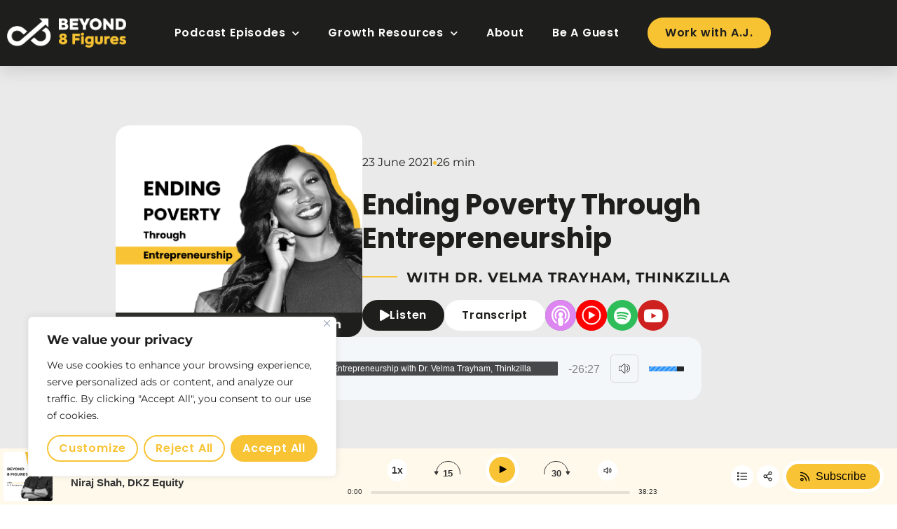

--- FILE ---
content_type: text/html; charset=UTF-8
request_url: https://beyond8figures.com/podcast_episode/ending-poverty-through-entrepreneurship-with-dr-velma-trayham-thinkzilla/
body_size: 52707
content:
<!doctype html>
<html lang="en-US">
<head>
	<meta charset="UTF-8">
	<meta name="viewport" content="width=device-width, initial-scale=1">
	<link rel="profile" href="https://gmpg.org/xfn/11">
	<meta name='robots' content='index, follow, max-image-preview:large, max-snippet:-1, max-video-preview:-1' />

	<!-- This site is optimized with the Yoast SEO plugin v26.8 - https://yoast.com/product/yoast-seo-wordpress/ -->
	<title>Ending Poverty Through Entrepreneurship with Dr. Velma Trayham, Thinkzilla</title>
	<meta name="description" content="Dr. Velma Trayham joins us to discuss how she is helping ending poverty through entrepreneurship and building her business." />
	<link rel="canonical" href="https://beyond8figures.com/podcast_episode/ending-poverty-through-entrepreneurship-with-dr-velma-trayham-thinkzilla/" />
	<meta property="og:locale" content="en_US" />
	<meta property="og:type" content="article" />
	<meta property="og:title" content="Ending Poverty Through Entrepreneurship with Dr. Velma Trayham, Thinkzilla" />
	<meta property="og:description" content="Dr. Velma Trayham joins us to discuss how she is helping end generational poverty through entrepreneurship and building her business." />
	<meta property="og:url" content="https://beyond8figures.com/podcast_episode/ending-poverty-through-entrepreneurship-with-dr-velma-trayham-thinkzilla/" />
	<meta property="og:site_name" content="Beyond 8 Figures Podcast" />
	<meta property="article:publisher" content="https://www.facebook.com/beyond8figures/" />
	<meta property="article:modified_time" content="2025-01-09T19:27:11+00:00" />
	<meta property="og:image" content="https://beyond8figures.com/wp-content/uploads/2021/06/9b.-Social-media-image.png" />
	<meta property="og:image:width" content="1200" />
	<meta property="og:image:height" content="630" />
	<meta property="og:image:type" content="image/png" />
	<meta name="twitter:card" content="summary_large_image" />
	<meta name="twitter:title" content="Ending Poverty Through Entrepreneurship with Dr. Velma Trayham, Thinkzilla" />
	<meta name="twitter:description" content="Dr. Velma Trayham joins us to discuss how she is helping end generational poverty through entrepreneurship and building her business." />
	<meta name="twitter:image" content="https://beyond8figures.com/wp-content/uploads/2021/06/9b.-Social-media-image.png" />
	<meta name="twitter:site" content="@beyond8figures" />
	<meta name="twitter:label1" content="Est. reading time" />
	<meta name="twitter:data1" content="3 minutes" />
	<script type="application/ld+json" class="yoast-schema-graph">{"@context":"https://schema.org","@graph":[{"@type":"WebPage","@id":"https://beyond8figures.com/podcast_episode/ending-poverty-through-entrepreneurship-with-dr-velma-trayham-thinkzilla/","url":"https://beyond8figures.com/podcast_episode/ending-poverty-through-entrepreneurship-with-dr-velma-trayham-thinkzilla/","name":"Ending Poverty Through Entrepreneurship with Dr. Velma Trayham, Thinkzilla","isPartOf":{"@id":"https://beyond8figures.com/#website"},"primaryImageOfPage":{"@id":"https://beyond8figures.com/podcast_episode/ending-poverty-through-entrepreneurship-with-dr-velma-trayham-thinkzilla/#primaryimage"},"image":{"@id":"https://beyond8figures.com/podcast_episode/ending-poverty-through-entrepreneurship-with-dr-velma-trayham-thinkzilla/#primaryimage"},"thumbnailUrl":"https://beyond8figures.com/wp-content/uploads/2021/06/9a.-Dr.-Velma-Trayham_Ending-Poverty-Through-Entrepreneurship.png","datePublished":"2021-06-23T09:10:04+00:00","dateModified":"2025-01-09T19:27:11+00:00","description":"Dr. Velma Trayham joins us to discuss how she is helping ending poverty through entrepreneurship and building her business.","breadcrumb":{"@id":"https://beyond8figures.com/podcast_episode/ending-poverty-through-entrepreneurship-with-dr-velma-trayham-thinkzilla/#breadcrumb"},"inLanguage":"en-US","potentialAction":[{"@type":"ReadAction","target":["https://beyond8figures.com/podcast_episode/ending-poverty-through-entrepreneurship-with-dr-velma-trayham-thinkzilla/"]}]},{"@type":"ImageObject","inLanguage":"en-US","@id":"https://beyond8figures.com/podcast_episode/ending-poverty-through-entrepreneurship-with-dr-velma-trayham-thinkzilla/#primaryimage","url":"https://beyond8figures.com/wp-content/uploads/2021/06/9a.-Dr.-Velma-Trayham_Ending-Poverty-Through-Entrepreneurship.png","contentUrl":"https://beyond8figures.com/wp-content/uploads/2021/06/9a.-Dr.-Velma-Trayham_Ending-Poverty-Through-Entrepreneurship.png","width":1441,"height":1240,"caption":"Ending Poverty Through Entrepreneurship with Dr. Velma Trayham, Thinkzilla"},{"@type":"BreadcrumbList","@id":"https://beyond8figures.com/podcast_episode/ending-poverty-through-entrepreneurship-with-dr-velma-trayham-thinkzilla/#breadcrumb","itemListElement":[{"@type":"ListItem","position":1,"name":"Home","item":"https://beyond8figures.com/"},{"@type":"ListItem","position":2,"name":"Ending Poverty Through Entrepreneurship with Dr. Velma Trayham, Thinkzilla"}]},{"@type":"WebSite","@id":"https://beyond8figures.com/#website","url":"https://beyond8figures.com/","name":"Beyond 8 Figures Podcast","description":"Become a Deliberate Entrepreneur","publisher":{"@id":"https://beyond8figures.com/#organization"},"potentialAction":[{"@type":"SearchAction","target":{"@type":"EntryPoint","urlTemplate":"https://beyond8figures.com/?s={search_term_string}"},"query-input":{"@type":"PropertyValueSpecification","valueRequired":true,"valueName":"search_term_string"}}],"inLanguage":"en-US"},{"@type":"Organization","@id":"https://beyond8figures.com/#organization","name":"Beyond 8 Figures Podcast","url":"https://beyond8figures.com/","logo":{"@type":"ImageObject","inLanguage":"en-US","@id":"https://beyond8figures.com/#/schema/logo/image/","url":"https://beyond8figures.com/wp-content/uploads/2022/01/1.-Logo-square_main.png","contentUrl":"https://beyond8figures.com/wp-content/uploads/2022/01/1.-Logo-square_main.png","width":320,"height":320,"caption":"Beyond 8 Figures Podcast"},"image":{"@id":"https://beyond8figures.com/#/schema/logo/image/"},"sameAs":["https://www.facebook.com/beyond8figures/","https://x.com/beyond8figures","https://www.instagram.com/b8fpodcast/","https://www.youtube.com/@Beyond8Figures"]}]}</script>
	<!-- / Yoast SEO plugin. -->


<link rel="alternate" type="application/rss+xml" title="Beyond 8 Figures Podcast &raquo; Feed" href="https://beyond8figures.com/feed/" />
<link rel="alternate" type="application/rss+xml" title="Beyond 8 Figures Podcast &raquo; Comments Feed" href="https://beyond8figures.com/comments/feed/" />
<link rel="alternate" title="oEmbed (JSON)" type="application/json+oembed" href="https://beyond8figures.com/wp-json/oembed/1.0/embed?url=https%3A%2F%2Fbeyond8figures.com%2Fpodcast_episode%2Fending-poverty-through-entrepreneurship-with-dr-velma-trayham-thinkzilla%2F" />
<link rel="alternate" title="oEmbed (XML)" type="text/xml+oembed" href="https://beyond8figures.com/wp-json/oembed/1.0/embed?url=https%3A%2F%2Fbeyond8figures.com%2Fpodcast_episode%2Fending-poverty-through-entrepreneurship-with-dr-velma-trayham-thinkzilla%2F&#038;format=xml" />
<style id='wp-img-auto-sizes-contain-inline-css'>
img:is([sizes=auto i],[sizes^="auto," i]){contain-intrinsic-size:3000px 1500px}
/*# sourceURL=wp-img-auto-sizes-contain-inline-css */
</style>
<style id='wp-emoji-styles-inline-css'>

	img.wp-smiley, img.emoji {
		display: inline !important;
		border: none !important;
		box-shadow: none !important;
		height: 1em !important;
		width: 1em !important;
		margin: 0 0.07em !important;
		vertical-align: -0.1em !important;
		background: none !important;
		padding: 0 !important;
	}
/*# sourceURL=wp-emoji-styles-inline-css */
</style>
<link rel='stylesheet' id='wp-block-library-css' href='https://beyond8figures.com/wp-includes/css/dist/block-library/style.min.css?ver=6.9' media='all' />
<style id='global-styles-inline-css'>
:root{--wp--preset--aspect-ratio--square: 1;--wp--preset--aspect-ratio--4-3: 4/3;--wp--preset--aspect-ratio--3-4: 3/4;--wp--preset--aspect-ratio--3-2: 3/2;--wp--preset--aspect-ratio--2-3: 2/3;--wp--preset--aspect-ratio--16-9: 16/9;--wp--preset--aspect-ratio--9-16: 9/16;--wp--preset--color--black: #000000;--wp--preset--color--cyan-bluish-gray: #abb8c3;--wp--preset--color--white: #ffffff;--wp--preset--color--pale-pink: #f78da7;--wp--preset--color--vivid-red: #cf2e2e;--wp--preset--color--luminous-vivid-orange: #ff6900;--wp--preset--color--luminous-vivid-amber: #fcb900;--wp--preset--color--light-green-cyan: #7bdcb5;--wp--preset--color--vivid-green-cyan: #00d084;--wp--preset--color--pale-cyan-blue: #8ed1fc;--wp--preset--color--vivid-cyan-blue: #0693e3;--wp--preset--color--vivid-purple: #9b51e0;--wp--preset--gradient--vivid-cyan-blue-to-vivid-purple: linear-gradient(135deg,rgb(6,147,227) 0%,rgb(155,81,224) 100%);--wp--preset--gradient--light-green-cyan-to-vivid-green-cyan: linear-gradient(135deg,rgb(122,220,180) 0%,rgb(0,208,130) 100%);--wp--preset--gradient--luminous-vivid-amber-to-luminous-vivid-orange: linear-gradient(135deg,rgb(252,185,0) 0%,rgb(255,105,0) 100%);--wp--preset--gradient--luminous-vivid-orange-to-vivid-red: linear-gradient(135deg,rgb(255,105,0) 0%,rgb(207,46,46) 100%);--wp--preset--gradient--very-light-gray-to-cyan-bluish-gray: linear-gradient(135deg,rgb(238,238,238) 0%,rgb(169,184,195) 100%);--wp--preset--gradient--cool-to-warm-spectrum: linear-gradient(135deg,rgb(74,234,220) 0%,rgb(151,120,209) 20%,rgb(207,42,186) 40%,rgb(238,44,130) 60%,rgb(251,105,98) 80%,rgb(254,248,76) 100%);--wp--preset--gradient--blush-light-purple: linear-gradient(135deg,rgb(255,206,236) 0%,rgb(152,150,240) 100%);--wp--preset--gradient--blush-bordeaux: linear-gradient(135deg,rgb(254,205,165) 0%,rgb(254,45,45) 50%,rgb(107,0,62) 100%);--wp--preset--gradient--luminous-dusk: linear-gradient(135deg,rgb(255,203,112) 0%,rgb(199,81,192) 50%,rgb(65,88,208) 100%);--wp--preset--gradient--pale-ocean: linear-gradient(135deg,rgb(255,245,203) 0%,rgb(182,227,212) 50%,rgb(51,167,181) 100%);--wp--preset--gradient--electric-grass: linear-gradient(135deg,rgb(202,248,128) 0%,rgb(113,206,126) 100%);--wp--preset--gradient--midnight: linear-gradient(135deg,rgb(2,3,129) 0%,rgb(40,116,252) 100%);--wp--preset--font-size--small: 13px;--wp--preset--font-size--medium: 20px;--wp--preset--font-size--large: 36px;--wp--preset--font-size--x-large: 42px;--wp--preset--spacing--20: 0.44rem;--wp--preset--spacing--30: 0.67rem;--wp--preset--spacing--40: 1rem;--wp--preset--spacing--50: 1.5rem;--wp--preset--spacing--60: 2.25rem;--wp--preset--spacing--70: 3.38rem;--wp--preset--spacing--80: 5.06rem;--wp--preset--shadow--natural: 6px 6px 9px rgba(0, 0, 0, 0.2);--wp--preset--shadow--deep: 12px 12px 50px rgba(0, 0, 0, 0.4);--wp--preset--shadow--sharp: 6px 6px 0px rgba(0, 0, 0, 0.2);--wp--preset--shadow--outlined: 6px 6px 0px -3px rgb(255, 255, 255), 6px 6px rgb(0, 0, 0);--wp--preset--shadow--crisp: 6px 6px 0px rgb(0, 0, 0);}:root { --wp--style--global--content-size: 800px;--wp--style--global--wide-size: 1200px; }:where(body) { margin: 0; }.wp-site-blocks > .alignleft { float: left; margin-right: 2em; }.wp-site-blocks > .alignright { float: right; margin-left: 2em; }.wp-site-blocks > .aligncenter { justify-content: center; margin-left: auto; margin-right: auto; }:where(.wp-site-blocks) > * { margin-block-start: 24px; margin-block-end: 0; }:where(.wp-site-blocks) > :first-child { margin-block-start: 0; }:where(.wp-site-blocks) > :last-child { margin-block-end: 0; }:root { --wp--style--block-gap: 24px; }:root :where(.is-layout-flow) > :first-child{margin-block-start: 0;}:root :where(.is-layout-flow) > :last-child{margin-block-end: 0;}:root :where(.is-layout-flow) > *{margin-block-start: 24px;margin-block-end: 0;}:root :where(.is-layout-constrained) > :first-child{margin-block-start: 0;}:root :where(.is-layout-constrained) > :last-child{margin-block-end: 0;}:root :where(.is-layout-constrained) > *{margin-block-start: 24px;margin-block-end: 0;}:root :where(.is-layout-flex){gap: 24px;}:root :where(.is-layout-grid){gap: 24px;}.is-layout-flow > .alignleft{float: left;margin-inline-start: 0;margin-inline-end: 2em;}.is-layout-flow > .alignright{float: right;margin-inline-start: 2em;margin-inline-end: 0;}.is-layout-flow > .aligncenter{margin-left: auto !important;margin-right: auto !important;}.is-layout-constrained > .alignleft{float: left;margin-inline-start: 0;margin-inline-end: 2em;}.is-layout-constrained > .alignright{float: right;margin-inline-start: 2em;margin-inline-end: 0;}.is-layout-constrained > .aligncenter{margin-left: auto !important;margin-right: auto !important;}.is-layout-constrained > :where(:not(.alignleft):not(.alignright):not(.alignfull)){max-width: var(--wp--style--global--content-size);margin-left: auto !important;margin-right: auto !important;}.is-layout-constrained > .alignwide{max-width: var(--wp--style--global--wide-size);}body .is-layout-flex{display: flex;}.is-layout-flex{flex-wrap: wrap;align-items: center;}.is-layout-flex > :is(*, div){margin: 0;}body .is-layout-grid{display: grid;}.is-layout-grid > :is(*, div){margin: 0;}body{padding-top: 0px;padding-right: 0px;padding-bottom: 0px;padding-left: 0px;}a:where(:not(.wp-element-button)){text-decoration: underline;}:root :where(.wp-element-button, .wp-block-button__link){background-color: #32373c;border-width: 0;color: #fff;font-family: inherit;font-size: inherit;font-style: inherit;font-weight: inherit;letter-spacing: inherit;line-height: inherit;padding-top: calc(0.667em + 2px);padding-right: calc(1.333em + 2px);padding-bottom: calc(0.667em + 2px);padding-left: calc(1.333em + 2px);text-decoration: none;text-transform: inherit;}.has-black-color{color: var(--wp--preset--color--black) !important;}.has-cyan-bluish-gray-color{color: var(--wp--preset--color--cyan-bluish-gray) !important;}.has-white-color{color: var(--wp--preset--color--white) !important;}.has-pale-pink-color{color: var(--wp--preset--color--pale-pink) !important;}.has-vivid-red-color{color: var(--wp--preset--color--vivid-red) !important;}.has-luminous-vivid-orange-color{color: var(--wp--preset--color--luminous-vivid-orange) !important;}.has-luminous-vivid-amber-color{color: var(--wp--preset--color--luminous-vivid-amber) !important;}.has-light-green-cyan-color{color: var(--wp--preset--color--light-green-cyan) !important;}.has-vivid-green-cyan-color{color: var(--wp--preset--color--vivid-green-cyan) !important;}.has-pale-cyan-blue-color{color: var(--wp--preset--color--pale-cyan-blue) !important;}.has-vivid-cyan-blue-color{color: var(--wp--preset--color--vivid-cyan-blue) !important;}.has-vivid-purple-color{color: var(--wp--preset--color--vivid-purple) !important;}.has-black-background-color{background-color: var(--wp--preset--color--black) !important;}.has-cyan-bluish-gray-background-color{background-color: var(--wp--preset--color--cyan-bluish-gray) !important;}.has-white-background-color{background-color: var(--wp--preset--color--white) !important;}.has-pale-pink-background-color{background-color: var(--wp--preset--color--pale-pink) !important;}.has-vivid-red-background-color{background-color: var(--wp--preset--color--vivid-red) !important;}.has-luminous-vivid-orange-background-color{background-color: var(--wp--preset--color--luminous-vivid-orange) !important;}.has-luminous-vivid-amber-background-color{background-color: var(--wp--preset--color--luminous-vivid-amber) !important;}.has-light-green-cyan-background-color{background-color: var(--wp--preset--color--light-green-cyan) !important;}.has-vivid-green-cyan-background-color{background-color: var(--wp--preset--color--vivid-green-cyan) !important;}.has-pale-cyan-blue-background-color{background-color: var(--wp--preset--color--pale-cyan-blue) !important;}.has-vivid-cyan-blue-background-color{background-color: var(--wp--preset--color--vivid-cyan-blue) !important;}.has-vivid-purple-background-color{background-color: var(--wp--preset--color--vivid-purple) !important;}.has-black-border-color{border-color: var(--wp--preset--color--black) !important;}.has-cyan-bluish-gray-border-color{border-color: var(--wp--preset--color--cyan-bluish-gray) !important;}.has-white-border-color{border-color: var(--wp--preset--color--white) !important;}.has-pale-pink-border-color{border-color: var(--wp--preset--color--pale-pink) !important;}.has-vivid-red-border-color{border-color: var(--wp--preset--color--vivid-red) !important;}.has-luminous-vivid-orange-border-color{border-color: var(--wp--preset--color--luminous-vivid-orange) !important;}.has-luminous-vivid-amber-border-color{border-color: var(--wp--preset--color--luminous-vivid-amber) !important;}.has-light-green-cyan-border-color{border-color: var(--wp--preset--color--light-green-cyan) !important;}.has-vivid-green-cyan-border-color{border-color: var(--wp--preset--color--vivid-green-cyan) !important;}.has-pale-cyan-blue-border-color{border-color: var(--wp--preset--color--pale-cyan-blue) !important;}.has-vivid-cyan-blue-border-color{border-color: var(--wp--preset--color--vivid-cyan-blue) !important;}.has-vivid-purple-border-color{border-color: var(--wp--preset--color--vivid-purple) !important;}.has-vivid-cyan-blue-to-vivid-purple-gradient-background{background: var(--wp--preset--gradient--vivid-cyan-blue-to-vivid-purple) !important;}.has-light-green-cyan-to-vivid-green-cyan-gradient-background{background: var(--wp--preset--gradient--light-green-cyan-to-vivid-green-cyan) !important;}.has-luminous-vivid-amber-to-luminous-vivid-orange-gradient-background{background: var(--wp--preset--gradient--luminous-vivid-amber-to-luminous-vivid-orange) !important;}.has-luminous-vivid-orange-to-vivid-red-gradient-background{background: var(--wp--preset--gradient--luminous-vivid-orange-to-vivid-red) !important;}.has-very-light-gray-to-cyan-bluish-gray-gradient-background{background: var(--wp--preset--gradient--very-light-gray-to-cyan-bluish-gray) !important;}.has-cool-to-warm-spectrum-gradient-background{background: var(--wp--preset--gradient--cool-to-warm-spectrum) !important;}.has-blush-light-purple-gradient-background{background: var(--wp--preset--gradient--blush-light-purple) !important;}.has-blush-bordeaux-gradient-background{background: var(--wp--preset--gradient--blush-bordeaux) !important;}.has-luminous-dusk-gradient-background{background: var(--wp--preset--gradient--luminous-dusk) !important;}.has-pale-ocean-gradient-background{background: var(--wp--preset--gradient--pale-ocean) !important;}.has-electric-grass-gradient-background{background: var(--wp--preset--gradient--electric-grass) !important;}.has-midnight-gradient-background{background: var(--wp--preset--gradient--midnight) !important;}.has-small-font-size{font-size: var(--wp--preset--font-size--small) !important;}.has-medium-font-size{font-size: var(--wp--preset--font-size--medium) !important;}.has-large-font-size{font-size: var(--wp--preset--font-size--large) !important;}.has-x-large-font-size{font-size: var(--wp--preset--font-size--x-large) !important;}
:root :where(.wp-block-pullquote){font-size: 1.5em;line-height: 1.6;}
/*# sourceURL=global-styles-inline-css */
</style>
<link rel='stylesheet' id='contact-form-7-css' href='https://beyond8figures.com/wp-content/plugins/contact-form-7/includes/css/styles.css?ver=6.1.4' media='all' />
<link rel='stylesheet' id='mailerlite_forms.css-css' href='https://beyond8figures.com/wp-content/plugins/official-mailerlite-sign-up-forms/assets/css/mailerlite_forms.css?ver=1.7.18' media='all' />
<link rel='stylesheet' id='search-filter-plugin-styles-css' href='https://beyond8figures.com/wp-content/plugins/search-filter-pro/public/assets/css/search-filter.min.css?ver=2.5.21' media='all' />
<link rel='stylesheet' id='hello-elementor-css' href='https://beyond8figures.com/wp-content/themes/hello-elementor/assets/css/reset.css?ver=3.4.5' media='all' />
<link rel='stylesheet' id='hello-elementor-theme-style-css' href='https://beyond8figures.com/wp-content/themes/hello-elementor/assets/css/theme.css?ver=3.4.5' media='all' />
<link rel='stylesheet' id='hello-elementor-header-footer-css' href='https://beyond8figures.com/wp-content/themes/hello-elementor/assets/css/header-footer.css?ver=3.4.5' media='all' />
<link rel='stylesheet' id='elementor-frontend-css' href='https://beyond8figures.com/wp-content/plugins/elementor/assets/css/frontend.min.css?ver=3.34.3' media='all' />
<style id='elementor-frontend-inline-css'>
.elementor-kit-10{--e-global-color-primary:#1E1E1C;--e-global-color-secondary:#1E1E1C;--e-global-color-text:#1E1E1C;--e-global-color-accent:#61CE70;--e-global-color-7403017:#F8C334;--e-global-color-f504ea7:#020101;--e-global-color-4be01e3:#FFFFFF;--e-global-color-8c8b384:#EAEAEA;--e-global-color-bdba862:#000000;--e-global-typography-primary-font-family:"Montserrat";--e-global-typography-primary-font-size:24px;--e-global-typography-primary-font-weight:400;--e-global-typography-primary-line-height:1.5em;--e-global-typography-secondary-font-family:"Montserrat";--e-global-typography-secondary-font-size:20px;--e-global-typography-secondary-font-weight:400;--e-global-typography-secondary-line-height:1.6em;--e-global-typography-text-font-family:"Montserrat";--e-global-typography-text-font-size:24px;--e-global-typography-text-font-weight:400;--e-global-typography-text-line-height:1.5em;--e-global-typography-accent-font-family:"Poppins";--e-global-typography-accent-font-weight:500;color:var( --e-global-color-primary );font-family:"Montserrat", Sans-serif;font-size:20px;font-weight:400;line-height:1.6em;}.elementor-kit-10 button,.elementor-kit-10 input[type="button"],.elementor-kit-10 input[type="submit"],.elementor-kit-10 .elementor-button{background-color:var( --e-global-color-7403017 );font-family:"Poppins", Sans-serif;font-size:16px;font-weight:600;text-decoration:none;line-height:1.5em;letter-spacing:0.05em;color:var( --e-global-color-primary );border-radius:25px 25px 25px 25px;padding:10px 25px 10px 25px;}.elementor-kit-10 button:hover,.elementor-kit-10 button:focus,.elementor-kit-10 input[type="button"]:hover,.elementor-kit-10 input[type="button"]:focus,.elementor-kit-10 input[type="submit"]:hover,.elementor-kit-10 input[type="submit"]:focus,.elementor-kit-10 .elementor-button:hover,.elementor-kit-10 .elementor-button:focus{background-color:#1E1E1C;color:var( --e-global-color-4be01e3 );}.elementor-kit-10 e-page-transition{background-color:#FFBC7D;}.elementor-kit-10 p{margin-block-end:1.5em;}.elementor-kit-10 a{color:#020101;font-weight:700;font-style:normal;text-decoration:none;}.elementor-kit-10 a:hover{color:#333333;text-decoration:none;}.elementor-kit-10 h1{color:var( --e-global-color-primary );font-family:"Poppins", Sans-serif;font-size:56px;font-weight:700;line-height:1.142em;}.elementor-kit-10 h2{color:var( --e-global-color-primary );font-family:"Poppins", Sans-serif;font-size:40px;font-weight:700;text-transform:capitalize;line-height:1.2em;}.elementor-kit-10 h3{color:var( --e-global-color-primary );font-family:"Poppins", Sans-serif;font-size:32px;font-weight:700;line-height:1.25em;letter-spacing:-0.2%;}.elementor-kit-10 h4{color:var( --e-global-color-primary );font-family:"Poppins", Sans-serif;font-size:26px;font-weight:700;line-height:1.153em;}.elementor-kit-10 h5{color:var( --e-global-color-primary );font-family:"Montserrat", Sans-serif;font-size:20px;font-weight:700;text-transform:uppercase;line-height:1.219em;letter-spacing:0.05em;}.elementor-kit-10 h6{color:var( --e-global-color-secondary );font-family:"Montserrat", Sans-serif;font-size:16px;font-weight:600;line-height:1.218em;letter-spacing:5%;}.elementor-section.elementor-section-boxed > .elementor-container{max-width:1120px;}.e-con{--container-max-width:1120px;--container-default-padding-top:0px;--container-default-padding-right:24px;--container-default-padding-bottom:0px;--container-default-padding-left:24px;}.elementor-widget:not(:last-child){margin-block-end:20px;}.elementor-element{--widgets-spacing:20px 20px;--widgets-spacing-row:20px;--widgets-spacing-column:20px;}{}h1.entry-title{display:var(--page-title-display);}@media(max-width:1024px){.elementor-kit-10{--e-global-typography-primary-font-size:20px;--e-global-typography-secondary-font-size:16px;--e-global-typography-secondary-line-height:1.5em;}.elementor-kit-10 h1{font-size:40px;line-height:1.2em;}.elementor-kit-10 h2{font-size:36px;}.elementor-kit-10 h3{font-size:28px;}.elementor-kit-10 h4{font-size:24px;}.elementor-kit-10 h5{font-size:19px;}.elementor-section.elementor-section-boxed > .elementor-container{max-width:1024px;}.e-con{--container-max-width:1024px;}}@media(max-width:767px){.elementor-kit-10{--e-global-typography-primary-font-size:20px;--e-global-typography-secondary-font-size:16px;--e-global-typography-secondary-line-height:1.5em;font-size:16px;line-height:1.5em;}.elementor-kit-10 h1{font-size:40px;line-height:1.2em;}.elementor-kit-10 h2{font-size:30px;}.elementor-kit-10 h3{font-size:26px;}.elementor-section.elementor-section-boxed > .elementor-container{max-width:767px;}.e-con{--container-max-width:767px;}}/* Start custom CSS */.elementor-kit-10 .elementor-button {
    transition: all .25s;
}
.elementor-widget-text-editor p:last-child{ 
   /* margin-bottom:0px; */
    
}
a.elementor-button .elementor-button-icon.elementor-align-icon-right {
    display: flex;
    align-items: center;
}
.transparent-button .elementor-element a:hover {
    color: #1e1e1c;
    background-color: #eaeaea !important;
}
.popup-form-v1 input[type="text"],
.popup-form-v1 input[type="email"],
.popup-form-v1 select {
    height: 40px;
    min-height: 40px !important;
}/* End custom CSS */
.elementor-9 .elementor-element.elementor-element-26ee0afc:not(.elementor-motion-effects-element-type-background), .elementor-9 .elementor-element.elementor-element-26ee0afc > .elementor-motion-effects-container > .elementor-motion-effects-layer{background-color:var( --e-global-color-primary );}.elementor-9 .elementor-element.elementor-element-26ee0afc > .elementor-container{min-height:90px;}.elementor-9 .elementor-element.elementor-element-26ee0afc{box-shadow:0px 10px 20px 0px rgba(0,0,0,0.1);transition:background 0.3s, border 0.3s, border-radius 0.3s, box-shadow 0.3s;margin-top:0px;margin-bottom:0px;z-index:10;}.elementor-9 .elementor-element.elementor-element-26ee0afc > .elementor-background-overlay{transition:background 0.3s, border-radius 0.3s, opacity 0.3s;}.elementor-bc-flex-widget .elementor-9 .elementor-element.elementor-element-50ab3ae5.elementor-column .elementor-widget-wrap{align-items:center;}.elementor-9 .elementor-element.elementor-element-50ab3ae5.elementor-column.elementor-element[data-element_type="column"] > .elementor-widget-wrap.elementor-element-populated{align-content:center;align-items:center;}.elementor-9 .elementor-element.elementor-element-26339e4b{text-align:start;}.elementor-9 .elementor-element.elementor-element-26339e4b img{width:220px;}.elementor-bc-flex-widget .elementor-9 .elementor-element.elementor-element-6f956aaf.elementor-column .elementor-widget-wrap{align-items:center;}.elementor-9 .elementor-element.elementor-element-6f956aaf.elementor-column.elementor-element[data-element_type="column"] > .elementor-widget-wrap.elementor-element-populated{align-content:center;align-items:center;}.elementor-9 .elementor-element.elementor-element-6f956aaf > .elementor-element-populated{padding:0px 20px 0px 0px;}.elementor-9 .elementor-element.elementor-element-16e568d7 > .elementor-widget-container{margin:0px 0px 0px 0px;}.elementor-9 .elementor-element.elementor-element-16e568d7 .elementor-menu-toggle{margin-left:auto;background-color:rgba(255,255,255,0);border-width:0px;border-radius:0px;}.elementor-9 .elementor-element.elementor-element-16e568d7 .elementor-nav-menu .elementor-item{font-family:"Poppins", Sans-serif;font-size:16px;font-weight:600;text-decoration:none;line-height:1.5em;letter-spacing:0.05em;}.elementor-9 .elementor-element.elementor-element-16e568d7 .elementor-nav-menu--main .elementor-item{color:var( --e-global-color-4be01e3 );fill:var( --e-global-color-4be01e3 );padding-left:0px;padding-right:0px;padding-top:35px;padding-bottom:35px;}.elementor-9 .elementor-element.elementor-element-16e568d7{--e-nav-menu-horizontal-menu-item-margin:calc( 40px / 2 );--nav-menu-icon-size:25px;}.elementor-9 .elementor-element.elementor-element-16e568d7 .elementor-nav-menu--main:not(.elementor-nav-menu--layout-horizontal) .elementor-nav-menu > li:not(:last-child){margin-bottom:40px;}.elementor-9 .elementor-element.elementor-element-16e568d7 .elementor-nav-menu--dropdown a, .elementor-9 .elementor-element.elementor-element-16e568d7 .elementor-menu-toggle{color:#3d4459;fill:#3d4459;}.elementor-9 .elementor-element.elementor-element-16e568d7 .elementor-nav-menu--dropdown{background-color:#ffffff;}.elementor-9 .elementor-element.elementor-element-16e568d7 .elementor-nav-menu--dropdown a:hover,
					.elementor-9 .elementor-element.elementor-element-16e568d7 .elementor-nav-menu--dropdown a:focus,
					.elementor-9 .elementor-element.elementor-element-16e568d7 .elementor-nav-menu--dropdown a.elementor-item-active,
					.elementor-9 .elementor-element.elementor-element-16e568d7 .elementor-nav-menu--dropdown a.highlighted,
					.elementor-9 .elementor-element.elementor-element-16e568d7 .elementor-menu-toggle:hover,
					.elementor-9 .elementor-element.elementor-element-16e568d7 .elementor-menu-toggle:focus{color:#4632da;}.elementor-9 .elementor-element.elementor-element-16e568d7 .elementor-nav-menu--dropdown a:hover,
					.elementor-9 .elementor-element.elementor-element-16e568d7 .elementor-nav-menu--dropdown a:focus,
					.elementor-9 .elementor-element.elementor-element-16e568d7 .elementor-nav-menu--dropdown a.elementor-item-active,
					.elementor-9 .elementor-element.elementor-element-16e568d7 .elementor-nav-menu--dropdown a.highlighted{background-color:#ffffff;}.elementor-9 .elementor-element.elementor-element-16e568d7 .elementor-nav-menu--dropdown a.elementor-item-active{color:#4632da;}.elementor-9 .elementor-element.elementor-element-16e568d7 .elementor-nav-menu--dropdown .elementor-item, .elementor-9 .elementor-element.elementor-element-16e568d7 .elementor-nav-menu--dropdown  .elementor-sub-item{font-family:"Montserrat", Sans-serif;}.elementor-9 .elementor-element.elementor-element-16e568d7 .elementor-nav-menu--main .elementor-nav-menu--dropdown, .elementor-9 .elementor-element.elementor-element-16e568d7 .elementor-nav-menu__container.elementor-nav-menu--dropdown{box-shadow:0px 2px 15px 0px rgba(0,0,0,0.1);}.elementor-9 .elementor-element.elementor-element-16e568d7 .elementor-nav-menu--dropdown a{padding-left:16px;padding-right:16px;padding-top:15px;padding-bottom:15px;}.elementor-9 .elementor-element.elementor-element-16e568d7 .elementor-nav-menu--dropdown li:not(:last-child){border-style:solid;border-color:#efefef;border-bottom-width:1px;}.elementor-9 .elementor-element.elementor-element-16e568d7 .elementor-nav-menu--main > .elementor-nav-menu > li > .elementor-nav-menu--dropdown, .elementor-9 .elementor-element.elementor-element-16e568d7 .elementor-nav-menu__container.elementor-nav-menu--dropdown{margin-top:0px !important;}.elementor-9 .elementor-element.elementor-element-16e568d7 div.elementor-menu-toggle{color:var( --e-global-color-4be01e3 );}.elementor-9 .elementor-element.elementor-element-16e568d7 div.elementor-menu-toggle svg{fill:var( --e-global-color-4be01e3 );}.elementor-9 .elementor-element.elementor-element-16e568d7 div.elementor-menu-toggle:hover, .elementor-9 .elementor-element.elementor-element-16e568d7 div.elementor-menu-toggle:focus{color:#ffffff;}.elementor-9 .elementor-element.elementor-element-16e568d7 div.elementor-menu-toggle:hover svg, .elementor-9 .elementor-element.elementor-element-16e568d7 div.elementor-menu-toggle:focus svg{fill:#ffffff;}.elementor-theme-builder-content-area{height:400px;}.elementor-location-header:before, .elementor-location-footer:before{content:"";display:table;clear:both;}.elementor-widget .tippy-tooltip .tippy-content{text-align:center;}@media(max-width:1024px){.elementor-9 .elementor-element.elementor-element-50ab3ae5 > .elementor-element-populated{padding:0% 0% 0% 5%;}.elementor-9 .elementor-element.elementor-element-6f956aaf > .elementor-element-populated{padding:0% 0% 0% 5%;}.elementor-9 .elementor-element.elementor-element-16e568d7 > .elementor-widget-container{padding:0px 10px 0px 0px;}.elementor-9 .elementor-element.elementor-element-16e568d7 .elementor-nav-menu--dropdown .elementor-item, .elementor-9 .elementor-element.elementor-element-16e568d7 .elementor-nav-menu--dropdown  .elementor-sub-item{font-size:16px;}.elementor-9 .elementor-element.elementor-element-16e568d7 .elementor-nav-menu--dropdown a{padding-top:25px;padding-bottom:25px;}.elementor-9 .elementor-element.elementor-element-16e568d7 .elementor-nav-menu--main > .elementor-nav-menu > li > .elementor-nav-menu--dropdown, .elementor-9 .elementor-element.elementor-element-16e568d7 .elementor-nav-menu__container.elementor-nav-menu--dropdown{margin-top:25px !important;}}@media(min-width:768px){.elementor-9 .elementor-element.elementor-element-50ab3ae5{width:20%;}.elementor-9 .elementor-element.elementor-element-6f956aaf{width:80%;}}@media(max-width:1024px) and (min-width:768px){.elementor-9 .elementor-element.elementor-element-50ab3ae5{width:50%;}.elementor-9 .elementor-element.elementor-element-6f956aaf{width:50%;}}@media(max-width:767px){.elementor-9 .elementor-element.elementor-element-26ee0afc{padding:0px 0px 0px 0px;}.elementor-9 .elementor-element.elementor-element-50ab3ae5{width:50%;}.elementor-9 .elementor-element.elementor-element-50ab3ae5 > .elementor-element-populated{padding:0px 0px 0px 20px;}.elementor-9 .elementor-element.elementor-element-26339e4b{text-align:start;}.elementor-9 .elementor-element.elementor-element-6f956aaf{width:50%;}.elementor-9 .elementor-element.elementor-element-6f956aaf > .elementor-element-populated{padding:0px 0px 0px 0px;}.elementor-9 .elementor-element.elementor-element-16e568d7 > .elementor-widget-container{padding:0px 20px 0px 0px;}.elementor-9 .elementor-element.elementor-element-16e568d7 .elementor-nav-menu--main > .elementor-nav-menu > li > .elementor-nav-menu--dropdown, .elementor-9 .elementor-element.elementor-element-16e568d7 .elementor-nav-menu__container.elementor-nav-menu--dropdown{margin-top:25px !important;}}/* Start custom CSS for image, class: .elementor-element-26339e4b */.top-logo img {
    max-width: 170px;
}/* End custom CSS */
/* Start custom CSS for nav-menu, class: .elementor-element-16e568d7 */ul#menu-1-16e568d7 > li:last-child a:hover {
    padding: 10px 25px !important;
    background-color: white;
        transform: translateY(-8px);
}
ul#menu-1-16e568d7 > li:last-child a {
    padding: 10px 25px !important;
    background: #F8C333;
    border-radius: 25px;
    text-decoration: none;
    color: #1e1e1c !important;
}
ul#menu-1-16e568d7 li:last-child {
    align-items: center;
}/* End custom CSS */
.elementor-38 .elementor-element.elementor-element-3ce5b8f{--display:flex;--flex-direction:row;--container-widget-width:calc( ( 1 - var( --container-widget-flex-grow ) ) * 100% );--container-widget-height:100%;--container-widget-flex-grow:1;--container-widget-align-self:stretch;--flex-wrap-mobile:wrap;--justify-content:space-between;--align-items:flex-start;--gap:0px 0px;--row-gap:0px;--column-gap:0px;--padding-top:35px;--padding-bottom:35px;--padding-left:24px;--padding-right:24px;}.elementor-38 .elementor-element.elementor-element-3ce5b8f:not(.elementor-motion-effects-element-type-background), .elementor-38 .elementor-element.elementor-element-3ce5b8f > .elementor-motion-effects-container > .elementor-motion-effects-layer{background-color:var( --e-global-color-primary );}.elementor-38 .elementor-element.elementor-element-a702105{--display:flex;--flex-direction:column;--container-widget-width:calc( ( 1 - var( --container-widget-flex-grow ) ) * 100% );--container-widget-height:initial;--container-widget-flex-grow:0;--container-widget-align-self:initial;--flex-wrap-mobile:wrap;--justify-content:flex-start;--align-items:flex-start;--gap:0px 0px;--row-gap:0px;--column-gap:0px;--margin-top:0px;--margin-bottom:0px;--margin-left:0px;--margin-right:0px;--padding-top:0px;--padding-bottom:0px;--padding-left:0px;--padding-right:0px;}.elementor-38 .elementor-element.elementor-element-a35e566 > .elementor-widget-container{margin:0px 0px 32px 0px;}.elementor-38 .elementor-element.elementor-element-7848a15 > .elementor-widget-container{margin:0px 0px 16px 0px;}.elementor-38 .elementor-element.elementor-element-7848a15 .elementor-heading-title{text-transform:uppercase;letter-spacing:0.05em;color:var( --e-global-color-4be01e3 );}.elementor-38 .elementor-element.elementor-element-6a2a419 .elementor-repeater-item-b582169.elementor-social-icon{background-color:var( --e-global-color-primary );}.elementor-38 .elementor-element.elementor-element-6a2a419 .elementor-repeater-item-b582169.elementor-social-icon i{color:var( --e-global-color-4be01e3 );}.elementor-38 .elementor-element.elementor-element-6a2a419 .elementor-repeater-item-b582169.elementor-social-icon svg{fill:var( --e-global-color-4be01e3 );}.elementor-38 .elementor-element.elementor-element-6a2a419 .elementor-repeater-item-4f8e5ac.elementor-social-icon{background-color:var( --e-global-color-primary );}.elementor-38 .elementor-element.elementor-element-6a2a419 .elementor-repeater-item-4f8e5ac.elementor-social-icon i{color:var( --e-global-color-4be01e3 );}.elementor-38 .elementor-element.elementor-element-6a2a419 .elementor-repeater-item-4f8e5ac.elementor-social-icon svg{fill:var( --e-global-color-4be01e3 );}.elementor-38 .elementor-element.elementor-element-6a2a419{--grid-template-columns:repeat(5, auto);--icon-size:18px;--grid-column-gap:0px;--grid-row-gap:0px;}.elementor-38 .elementor-element.elementor-element-6a2a419 .elementor-widget-container{text-align:left;}.elementor-38 .elementor-element.elementor-element-6a2a419 > .elementor-widget-container{margin:0px 0px 0px -15px;padding:0px 0px 0px 0px;}.elementor-38 .elementor-element.elementor-element-6a2a419 .elementor-social-icon{background-color:rgba(255,255,255,0);border-style:solid;border-width:0px 0px 0px 0px;border-color:#ffffff;}.elementor-38 .elementor-element.elementor-element-6a2a419 .elementor-social-icon i{color:#ffffff;}.elementor-38 .elementor-element.elementor-element-6a2a419 .elementor-social-icon svg{fill:#ffffff;}.elementor-38 .elementor-element.elementor-element-1092135{--display:flex;--justify-content:flex-start;--gap:0px 0px;--row-gap:0px;--column-gap:0px;--margin-top:0px;--margin-bottom:0px;--margin-left:0px;--margin-right:0px;--padding-top:0px;--padding-bottom:0px;--padding-left:12px;--padding-right:12px;}.elementor-38 .elementor-element.elementor-element-fb05762 > .elementor-widget-container{margin:0px 0px 015px 0px;}.elementor-38 .elementor-element.elementor-element-fb05762{text-align:start;}.elementor-38 .elementor-element.elementor-element-fb05762 .elementor-heading-title{font-family:"Montserrat", Sans-serif;font-size:20px;font-weight:700;text-transform:uppercase;font-style:normal;line-height:1.2em;letter-spacing:0.05em;color:#ffffff;}.elementor-38 .elementor-element.elementor-element-032e4ff .elementor-nav-menu .elementor-item{font-family:"Montserrat", Sans-serif;font-size:16px;font-weight:400;line-height:1.6em;}.elementor-38 .elementor-element.elementor-element-032e4ff .elementor-nav-menu--main .elementor-item{color:var( --e-global-color-4be01e3 );fill:var( --e-global-color-4be01e3 );padding-left:0px;padding-right:0px;padding-top:5px;padding-bottom:5px;}.elementor-38 .elementor-element.elementor-element-032e4ff .e--pointer-framed .elementor-item:before{border-width:0px;}.elementor-38 .elementor-element.elementor-element-032e4ff .e--pointer-framed.e--animation-draw .elementor-item:before{border-width:0 0 0px 0px;}.elementor-38 .elementor-element.elementor-element-032e4ff .e--pointer-framed.e--animation-draw .elementor-item:after{border-width:0px 0px 0 0;}.elementor-38 .elementor-element.elementor-element-032e4ff .e--pointer-framed.e--animation-corners .elementor-item:before{border-width:0px 0 0 0px;}.elementor-38 .elementor-element.elementor-element-032e4ff .e--pointer-framed.e--animation-corners .elementor-item:after{border-width:0 0px 0px 0;}.elementor-38 .elementor-element.elementor-element-032e4ff .e--pointer-underline .elementor-item:after,
					 .elementor-38 .elementor-element.elementor-element-032e4ff .e--pointer-overline .elementor-item:before,
					 .elementor-38 .elementor-element.elementor-element-032e4ff .e--pointer-double-line .elementor-item:before,
					 .elementor-38 .elementor-element.elementor-element-032e4ff .e--pointer-double-line .elementor-item:after{height:0px;}.elementor-38 .elementor-element.elementor-element-032e4ff{--e-nav-menu-horizontal-menu-item-margin:calc( 0px / 2 );}.elementor-38 .elementor-element.elementor-element-032e4ff .elementor-nav-menu--main:not(.elementor-nav-menu--layout-horizontal) .elementor-nav-menu > li:not(:last-child){margin-bottom:0px;}.elementor-38 .elementor-element.elementor-element-d1f83e9{--display:flex;--gap:0px 0px;--row-gap:0px;--column-gap:0px;--margin-top:0px;--margin-bottom:0px;--margin-left:0px;--margin-right:0px;--padding-top:0px;--padding-bottom:0px;--padding-left:12px;--padding-right:12px;}.elementor-38 .elementor-element.elementor-element-ba0ae2d > .elementor-widget-container{margin:0px 0px 015px 0px;}.elementor-38 .elementor-element.elementor-element-ba0ae2d{text-align:start;}.elementor-38 .elementor-element.elementor-element-ba0ae2d .elementor-heading-title{color:#ffffff;}.elementor-38 .elementor-element.elementor-element-eed5994 .elementor-nav-menu .elementor-item{font-family:"Montserrat", Sans-serif;font-size:16px;font-weight:400;line-height:1.6em;}.elementor-38 .elementor-element.elementor-element-eed5994 .elementor-nav-menu--main .elementor-item{color:var( --e-global-color-4be01e3 );fill:var( --e-global-color-4be01e3 );padding-left:0px;padding-right:0px;padding-top:5px;padding-bottom:5px;}.elementor-38 .elementor-element.elementor-element-eed5994 .e--pointer-framed .elementor-item:before{border-width:0px;}.elementor-38 .elementor-element.elementor-element-eed5994 .e--pointer-framed.e--animation-draw .elementor-item:before{border-width:0 0 0px 0px;}.elementor-38 .elementor-element.elementor-element-eed5994 .e--pointer-framed.e--animation-draw .elementor-item:after{border-width:0px 0px 0 0;}.elementor-38 .elementor-element.elementor-element-eed5994 .e--pointer-framed.e--animation-corners .elementor-item:before{border-width:0px 0 0 0px;}.elementor-38 .elementor-element.elementor-element-eed5994 .e--pointer-framed.e--animation-corners .elementor-item:after{border-width:0 0px 0px 0;}.elementor-38 .elementor-element.elementor-element-eed5994 .e--pointer-underline .elementor-item:after,
					 .elementor-38 .elementor-element.elementor-element-eed5994 .e--pointer-overline .elementor-item:before,
					 .elementor-38 .elementor-element.elementor-element-eed5994 .e--pointer-double-line .elementor-item:before,
					 .elementor-38 .elementor-element.elementor-element-eed5994 .e--pointer-double-line .elementor-item:after{height:0px;}.elementor-38 .elementor-element.elementor-element-eed5994{--e-nav-menu-horizontal-menu-item-margin:calc( 0px / 2 );}.elementor-38 .elementor-element.elementor-element-eed5994 .elementor-nav-menu--main:not(.elementor-nav-menu--layout-horizontal) .elementor-nav-menu > li:not(:last-child){margin-bottom:0px;}.elementor-38 .elementor-element.elementor-element-d2faf8b{--display:flex;--margin-top:0px;--margin-bottom:0px;--margin-left:0px;--margin-right:0px;--padding-top:0px;--padding-bottom:0px;--padding-left:0px;--padding-right:0px;}.elementor-38 .elementor-element.elementor-element-8bfd5d8 .elementor-heading-title{font-family:"Poppins", Sans-serif;font-size:32px;font-weight:700;text-transform:capitalize;line-height:1.25em;letter-spacing:-0.02em;color:var( --e-global-color-4be01e3 );}.elementor-38 .elementor-element.elementor-element-4246bfe{font-family:"Montserrat", Sans-serif;font-size:16px;line-height:1.6em;color:var( --e-global-color-4be01e3 );}.elementor-38 .elementor-element.elementor-element-c96ceeb{--display:flex;--padding-top:0px;--padding-bottom:0px;--padding-left:0px;--padding-right:0px;}.elementor-38 .elementor-element.elementor-element-ffa7269 .elementor-button-content-wrapper{flex-direction:row-reverse;}.elementor-38 .elementor-element.elementor-element-ffa7269 .elementor-button span{gap:6px;}.elementor-38 .elementor-element.elementor-element-ffa7269 .elementor-field-group{padding-right:calc( 10px/2 );padding-left:calc( 10px/2 );margin-bottom:10px;}.elementor-38 .elementor-element.elementor-element-ffa7269 .elementor-form-fields-wrapper{margin-left:calc( -10px/2 );margin-right:calc( -10px/2 );margin-bottom:-10px;}.elementor-38 .elementor-element.elementor-element-ffa7269 .elementor-field-group.recaptcha_v3-bottomleft, .elementor-38 .elementor-element.elementor-element-ffa7269 .elementor-field-group.recaptcha_v3-bottomright{margin-bottom:0;}body.rtl .elementor-38 .elementor-element.elementor-element-ffa7269 .elementor-labels-inline .elementor-field-group > label{padding-left:0px;}body:not(.rtl) .elementor-38 .elementor-element.elementor-element-ffa7269 .elementor-labels-inline .elementor-field-group > label{padding-right:0px;}body .elementor-38 .elementor-element.elementor-element-ffa7269 .elementor-labels-above .elementor-field-group > label{padding-bottom:0px;}.elementor-38 .elementor-element.elementor-element-ffa7269 .elementor-field-type-html{padding-bottom:0px;}.elementor-38 .elementor-element.elementor-element-ffa7269 .elementor-field-group .elementor-field:not(.elementor-select-wrapper){background-color:var( --e-global-color-8c8b384 );border-width:0px 0px 0px 0px;border-radius:25px 25px 25px 25px;}.elementor-38 .elementor-element.elementor-element-ffa7269 .elementor-field-group .elementor-select-wrapper select{background-color:var( --e-global-color-8c8b384 );border-width:0px 0px 0px 0px;border-radius:25px 25px 25px 25px;}.elementor-38 .elementor-element.elementor-element-ffa7269 .elementor-button{font-family:"Poppins", Sans-serif;font-size:16px;font-weight:600;line-height:1.5em;padding:0px 18px 0px 18px;}.elementor-38 .elementor-element.elementor-element-ffa7269 .e-form__buttons__wrapper__button-next{color:var( --e-global-color-primary );}.elementor-38 .elementor-element.elementor-element-ffa7269 .elementor-button[type="submit"]{color:var( --e-global-color-primary );}.elementor-38 .elementor-element.elementor-element-ffa7269 .elementor-button[type="submit"] svg *{fill:var( --e-global-color-primary );}.elementor-38 .elementor-element.elementor-element-ffa7269 .e-form__buttons__wrapper__button-previous{color:#ffffff;}.elementor-38 .elementor-element.elementor-element-ffa7269 .e-form__buttons__wrapper__button-next:hover{background-color:var( --e-global-color-4be01e3 );color:var( --e-global-color-primary );}.elementor-38 .elementor-element.elementor-element-ffa7269 .elementor-button[type="submit"]:hover{background-color:var( --e-global-color-4be01e3 );color:var( --e-global-color-primary );}.elementor-38 .elementor-element.elementor-element-ffa7269 .elementor-button[type="submit"]:hover svg *{fill:var( --e-global-color-primary );}.elementor-38 .elementor-element.elementor-element-ffa7269 .e-form__buttons__wrapper__button-previous:hover{color:var( --e-global-color-primary );}.elementor-38 .elementor-element.elementor-element-ffa7269{--e-form-steps-indicators-spacing:20px;--e-form-steps-indicator-padding:30px;--e-form-steps-indicator-inactive-secondary-color:#ffffff;--e-form-steps-indicator-active-secondary-color:#ffffff;--e-form-steps-indicator-completed-secondary-color:#ffffff;--e-form-steps-divider-width:1px;--e-form-steps-divider-gap:10px;}.elementor-38 .elementor-element.elementor-element-4e714bc{width:var( --container-widget-width, 171px );max-width:171px;--container-widget-width:171px;--container-widget-flex-grow:0;bottom:0px;}.elementor-38 .elementor-element.elementor-element-4e714bc > .elementor-widget-container{padding:0px 0px 0px 0px;}body:not(.rtl) .elementor-38 .elementor-element.elementor-element-4e714bc{right:-2px;}body.rtl .elementor-38 .elementor-element.elementor-element-4e714bc{left:-2px;}.elementor-38 .elementor-element.elementor-element-4e714bc .elementor-heading-title{font-size:14px;font-weight:600;line-height:1.42em;color:var( --e-global-color-4be01e3 );}.elementor-38 .elementor-element.elementor-element-7bed750{--display:flex;--flex-direction:row;--container-widget-width:calc( ( 1 - var( --container-widget-flex-grow ) ) * 100% );--container-widget-height:100%;--container-widget-flex-grow:1;--container-widget-align-self:stretch;--flex-wrap-mobile:wrap;--align-items:center;--gap:0px 0px;--row-gap:0px;--column-gap:0px;border-style:solid;--border-style:solid;border-width:0px 0px 1px 0px;--border-top-width:0px;--border-right-width:0px;--border-bottom-width:1px;--border-left-width:0px;border-color:var( --e-global-color-7403017 );--border-color:var( --e-global-color-7403017 );--padding-top:0px;--padding-bottom:16px;--padding-left:0px;--padding-right:0px;}.elementor-38 .elementor-element.elementor-element-7bed750:not(.elementor-motion-effects-element-type-background), .elementor-38 .elementor-element.elementor-element-7bed750 > .elementor-motion-effects-container > .elementor-motion-effects-layer{background-color:var( --e-global-color-primary );}.elementor-38 .elementor-element.elementor-element-2e9f20e{--display:flex;--flex-direction:row;--container-widget-width:calc( ( 1 - var( --container-widget-flex-grow ) ) * 100% );--container-widget-height:100%;--container-widget-flex-grow:1;--container-widget-align-self:stretch;--flex-wrap-mobile:wrap;--justify-content:space-between;--align-items:center;--gap:0px 0px;--row-gap:0px;--column-gap:0px;border-style:none;--border-style:none;--margin-top:0px;--margin-bottom:0px;--margin-left:0px;--margin-right:10px;--padding-top:0px;--padding-bottom:0px;--padding-left:0px;--padding-right:0px;}.elementor-38 .elementor-element.elementor-element-2e9f20e.e-con{--flex-grow:0;--flex-shrink:0;}.elementor-38 .elementor-element.elementor-element-19eb455 > .elementor-widget-container{margin:0px 0px -3px 0px;padding:0px 0px 0px 0px;}.elementor-38 .elementor-element.elementor-element-19eb455.elementor-view-stacked .elementor-icon{background-color:var( --e-global-color-primary );}.elementor-38 .elementor-element.elementor-element-19eb455.elementor-view-framed .elementor-icon, .elementor-38 .elementor-element.elementor-element-19eb455.elementor-view-default .elementor-icon{color:var( --e-global-color-primary );border-color:var( --e-global-color-primary );}.elementor-38 .elementor-element.elementor-element-19eb455.elementor-view-framed .elementor-icon, .elementor-38 .elementor-element.elementor-element-19eb455.elementor-view-default .elementor-icon svg{fill:var( --e-global-color-primary );}.elementor-38 .elementor-element.elementor-element-19eb455 .elementor-icon{font-size:20px;padding:10px;}.elementor-38 .elementor-element.elementor-element-19eb455 .elementor-icon svg{height:20px;}.elementor-38 .elementor-element.elementor-element-55315d8 .elementor-heading-title{font-family:"Montserrat", Sans-serif;font-size:14px;font-weight:400;line-height:1.2em;color:var( --e-global-color-4be01e3 );}.elementor-38 .elementor-element.elementor-element-907d70e{--display:flex;--flex-direction:row;--container-widget-width:calc( ( 1 - var( --container-widget-flex-grow ) ) * 100% );--container-widget-height:100%;--container-widget-flex-grow:1;--container-widget-align-self:stretch;--flex-wrap-mobile:wrap;--align-items:center;--gap:0px 0px;--row-gap:0px;--column-gap:0px;--padding-top:15px;--padding-bottom:15px;--padding-left:24px;--padding-right:24px;}.elementor-38 .elementor-element.elementor-element-907d70e:not(.elementor-motion-effects-element-type-background), .elementor-38 .elementor-element.elementor-element-907d70e > .elementor-motion-effects-container > .elementor-motion-effects-layer{background-color:var( --e-global-color-primary );}.elementor-38 .elementor-element.elementor-element-24ed8c6{--display:flex;}.elementor-38 .elementor-element.elementor-element-926bf44 > .elementor-widget-container{margin:0px 0px 0px 0px;padding:0px 0px 0px 0px;}.elementor-38 .elementor-element.elementor-element-926bf44{text-align:start;}.elementor-38 .elementor-element.elementor-element-926bf44 .elementor-heading-title{font-family:"Montserrat", Sans-serif;font-size:14px;font-weight:400;line-height:1.6em;color:#FFFFFF;}.elementor-38 .elementor-element.elementor-element-e4cab8a{--display:flex;--justify-content:center;}.elementor-38 .elementor-element.elementor-element-91cfc9c .elementor-icon-list-icon i{transition:color 0.3s;}.elementor-38 .elementor-element.elementor-element-91cfc9c .elementor-icon-list-icon svg{transition:fill 0.3s;}.elementor-38 .elementor-element.elementor-element-91cfc9c{--e-icon-list-icon-size:14px;--icon-vertical-offset:0px;}.elementor-38 .elementor-element.elementor-element-91cfc9c .elementor-icon-list-item > .elementor-icon-list-text, .elementor-38 .elementor-element.elementor-element-91cfc9c .elementor-icon-list-item > a{font-family:"Poppins", Sans-serif;font-size:14px;font-weight:400;}.elementor-38 .elementor-element.elementor-element-91cfc9c .elementor-icon-list-text{color:#FFFFFF;transition:color 0.3s;}.elementor-theme-builder-content-area{height:400px;}.elementor-location-header:before, .elementor-location-footer:before{content:"";display:table;clear:both;}.elementor-widget .tippy-tooltip .tippy-content{text-align:center;}@media(max-width:1024px){.elementor-38 .elementor-element.elementor-element-3ce5b8f{--gap:30px 0px;--row-gap:30px;--column-gap:0px;--flex-wrap:wrap;}.elementor-38 .elementor-element.elementor-element-1092135{--padding-top:0px;--padding-bottom:0px;--padding-left:0px;--padding-right:0px;}.elementor-38 .elementor-element.elementor-element-d1f83e9{--padding-top:0px;--padding-bottom:0px;--padding-left:0px;--padding-right:0px;}.elementor-38 .elementor-element.elementor-element-4e714bc{--container-widget-width:50%;--container-widget-flex-grow:0;width:var( --container-widget-width, 50% );max-width:50%;}.elementor-38 .elementor-element.elementor-element-907d70e{--flex-direction:column-reverse;--container-widget-width:100%;--container-widget-height:initial;--container-widget-flex-grow:0;--container-widget-align-self:initial;--flex-wrap-mobile:wrap;--gap:20px 0px;--row-gap:20px;--column-gap:0px;--flex-wrap:wrap;--padding-top:25px;--padding-bottom:35px;--padding-left:24px;--padding-right:24px;}.elementor-38 .elementor-element.elementor-element-926bf44{text-align:center;}}@media(max-width:767px){.elementor-38 .elementor-element.elementor-element-3ce5b8f{--padding-top:30px;--padding-bottom:30px;--padding-left:24px;--padding-right:24px;}.elementor-38 .elementor-element.elementor-element-a702105{--margin-top:20px;--margin-bottom:0px;--margin-left:0px;--margin-right:0px;}.elementor-38 .elementor-element.elementor-element-a35e566{text-align:start;}.elementor-38 .elementor-element.elementor-element-6a2a419 .elementor-widget-container{text-align:left;}.elementor-38 .elementor-element.elementor-element-6a2a419 > .elementor-widget-container{margin:0px 0px 30px 0px;}.elementor-38 .elementor-element.elementor-element-1092135{--width:50%;--margin-top:20px;--margin-bottom:0px;--margin-left:0px;--margin-right:0px;}.elementor-38 .elementor-element.elementor-element-fb05762{text-align:start;}.elementor-38 .elementor-element.elementor-element-fb05762 .elementor-heading-title{font-size:20px;}.elementor-38 .elementor-element.elementor-element-032e4ff .elementor-nav-menu .elementor-item{font-size:16px;line-height:1.5em;}.elementor-38 .elementor-element.elementor-element-d1f83e9{--width:50%;--margin-top:20px;--margin-bottom:0px;--margin-left:0px;--margin-right:0px;}.elementor-38 .elementor-element.elementor-element-ba0ae2d{text-align:start;}.elementor-38 .elementor-element.elementor-element-eed5994 .elementor-nav-menu .elementor-item{font-size:16px;line-height:1.5em;}.elementor-38 .elementor-element.elementor-element-d2faf8b{--margin-top:30px;--margin-bottom:0px;--margin-left:0px;--margin-right:0px;--padding-top:0px;--padding-bottom:0px;--padding-left:0px;--padding-right:0px;}.elementor-38 .elementor-element.elementor-element-4e714bc{--container-widget-width:180px;--container-widget-flex-grow:0;width:var( --container-widget-width, 180px );max-width:180px;text-align:center;}.elementor-38 .elementor-element.elementor-element-55315d8 .elementor-heading-title{font-size:16px;line-height:1.5em;}.elementor-38 .elementor-element.elementor-element-907d70e{--padding-top:20px;--padding-bottom:20px;--padding-left:10px;--padding-right:10px;}.elementor-38 .elementor-element.elementor-element-926bf44 > .elementor-widget-container{padding:0px 0px 0px 0px;}.elementor-38 .elementor-element.elementor-element-926bf44{text-align:center;}.elementor-38 .elementor-element.elementor-element-926bf44 .elementor-heading-title{font-size:16px;line-height:1.5em;}.elementor-38 .elementor-element.elementor-element-e4cab8a{--padding-top:0px;--padding-bottom:0px;--padding-left:40px;--padding-right:49px;}.elementor-38 .elementor-element.elementor-element-91cfc9c > .elementor-widget-container{margin:20px 0px 0px 0px;}}@media(min-width:768px){.elementor-38 .elementor-element.elementor-element-a702105{--width:18%;}.elementor-38 .elementor-element.elementor-element-1092135{--width:21%;}.elementor-38 .elementor-element.elementor-element-d1f83e9{--width:14%;}.elementor-38 .elementor-element.elementor-element-d2faf8b{--width:360px;}.elementor-38 .elementor-element.elementor-element-24ed8c6{--width:50%;}.elementor-38 .elementor-element.elementor-element-e4cab8a{--width:50%;}}@media(max-width:1024px) and (min-width:768px){.elementor-38 .elementor-element.elementor-element-d2faf8b{--width:100%;}.elementor-38 .elementor-element.elementor-element-24ed8c6{--width:100%;}.elementor-38 .elementor-element.elementor-element-e4cab8a{--width:100%;}}/* Start custom CSS for social-icons, class: .elementor-element-6a2a419 */div[data-id="6a2a419"] .elementor-icon.elementor-social-icon {
    width: 40px;
}/* End custom CSS */
/* Start custom CSS for text-editor, class: .elementor-element-4246bfe */.subscribe-bold {
    font-weight: 700;
    font-size: 20px
}/* End custom CSS */
/* Start custom CSS for form, class: .elementor-element-ffa7269 */.elementor-location-footer .signup-form-v1 .elementor-form-fields-wrapper > div.elementor-field-group-field_5f53599 {
  margin-bottom: 30px !important;
}
.elementor-location-footer .signup-form-v1 .elementor-form-fields-wrapper input {
  height: 40px;
  padding-left: 25px;
}
.elementor-location-footer .signup-form-v1 .elementor-form-fields-wrapper button[type="submit"] {
  min-height: 32px !important;
}
.elementor-location-footer .signup-form-v1 .elementor-form-fields-wrapper input[type="email"]::placeholder,
.elementor-location-footer .signup-form-v1 .elementor-form-fields-wrapper input[type="text"]::placeholder {
  color: var(--e-global-color-primary);
  opacity: 1;
  font-weight: 600;
  font-size: 16px;
  text-transform: uppercase;
  letter-spacing: .02%;
  font-family: Montserrat;
}
.elementor-location-footer .signup-form-v1 .elementor-field-type-submit {
  width: 164px;
}
.elementor-38 .elementor-element.elementor-element-ffa7269 .elementor-button[type="submit"]:hover {
  /*color: white;*/
  background: white;
  transform: translateY(-8px);
}
@media (max-width: 380px) {
  .elementor-location-footer .signup-form-v1 .elementor-field-type-submit {
  width: 134px;
}
}/* End custom CSS */
/* Start custom CSS for icon, class: .elementor-element-19eb455 */.icon-border-round .elementor-icon i {
    width: 20px;
    height: 20px;
    border: 2px solid white;
    border-radius: 50%;
    display: inline-flex;
    align-items: center;
    justify-content: center;
}
.icon-border-round .elementor-icon {
    font-size: 10px !important;
}/* End custom CSS */
.elementor-16100 .elementor-element.elementor-element-dc3ce87{--display:flex;--flex-direction:column;--container-widget-width:calc( ( 1 - var( --container-widget-flex-grow ) ) * 100% );--container-widget-height:initial;--container-widget-flex-grow:0;--container-widget-align-self:initial;--flex-wrap-mobile:wrap;--align-items:flex-end;--gap:40px 40px;--row-gap:40px;--column-gap:40px;--padding-top:85px;--padding-bottom:80px;--padding-left:24px;--padding-right:24px;}.elementor-16100 .elementor-element.elementor-element-dc3ce87:not(.elementor-motion-effects-element-type-background), .elementor-16100 .elementor-element.elementor-element-dc3ce87 > .elementor-motion-effects-container > .elementor-motion-effects-layer{background-color:var( --e-global-color-8c8b384 );}.elementor-16100 .elementor-element.elementor-element-6db8191{--display:flex;--flex-direction:row;--container-widget-width:calc( ( 1 - var( --container-widget-flex-grow ) ) * 100% );--container-widget-height:100%;--container-widget-flex-grow:1;--container-widget-align-self:stretch;--flex-wrap-mobile:wrap;--align-items:flex-end;--padding-top:0px;--padding-bottom:0px;--padding-left:0px;--padding-right:0px;}.elementor-16100 .elementor-element.elementor-element-6e5dbb0{--display:flex;--flex-direction:column;--container-widget-width:100%;--container-widget-height:initial;--container-widget-flex-grow:0;--container-widget-align-self:initial;--flex-wrap-mobile:wrap;--padding-top:0px;--padding-bottom:0px;--padding-left:0px;--padding-right:0px;}.elementor-16100 .elementor-element.elementor-element-0d55c8b > .elementor-widget-container{padding:0px 0px 0px 0px;}.elementor-16100 .elementor-element.elementor-element-0d55c8b img{border-radius:20px 20px 20px 20px;}.elementor-16100 .elementor-element.elementor-element-7218898{--display:flex;--flex-direction:column;--container-widget-width:100%;--container-widget-height:initial;--container-widget-flex-grow:0;--container-widget-align-self:initial;--flex-wrap-mobile:wrap;--gap:0px 0px;--row-gap:0px;--column-gap:0px;--padding-top:0px;--padding-bottom:0px;--padding-left:0px;--padding-right:0px;}.elementor-16100 .elementor-element.elementor-element-5971b0b > .elementor-widget-container{margin:0px 0px 20px 0px;}.elementor-16100 .elementor-element.elementor-element-f629d34 > .elementor-widget-container{margin:0px 0px 20px 0px;}.elementor-16100 .elementor-element.elementor-element-64dab80 > .elementor-widget-container{margin:0px 0px 20px 0px;}.elementor-16100 .elementor-element.elementor-element-64dab80{text-align:start;}.elementor-16100 .elementor-element.elementor-element-2b26c0c{--display:flex;--flex-direction:row;--container-widget-width:initial;--container-widget-height:100%;--container-widget-flex-grow:1;--container-widget-align-self:stretch;--flex-wrap-mobile:wrap;--gap:010px 010px;--row-gap:010px;--column-gap:010px;--padding-top:0px;--padding-bottom:0px;--padding-left:0px;--padding-right:0px;}.elementor-16100 .elementor-element.elementor-element-1ce265b .elementor-button{background-color:var( --e-global-color-primary );fill:var( --e-global-color-4be01e3 );color:var( --e-global-color-4be01e3 );}.elementor-16100 .elementor-element.elementor-element-1ce265b .elementor-button:hover, .elementor-16100 .elementor-element.elementor-element-1ce265b .elementor-button:focus{background-color:var( --e-global-color-7403017 );color:var( --e-global-color-primary );}.elementor-16100 .elementor-element.elementor-element-1ce265b .elementor-button-content-wrapper{flex-direction:row;}.elementor-16100 .elementor-element.elementor-element-1ce265b .elementor-button .elementor-button-content-wrapper{gap:8px;}.elementor-16100 .elementor-element.elementor-element-1ce265b .elementor-button:hover svg, .elementor-16100 .elementor-element.elementor-element-1ce265b .elementor-button:focus svg{fill:var( --e-global-color-primary );}.elementor-16100 .elementor-element.elementor-element-75f14a1 .elementor-button{background-color:var( --e-global-color-4be01e3 );fill:var( --e-global-color-primary );color:var( --e-global-color-primary );}.elementor-16100 .elementor-element.elementor-element-75f14a1 .elementor-button:hover, .elementor-16100 .elementor-element.elementor-element-75f14a1 .elementor-button:focus{background-color:var( --e-global-color-primary );color:var( --e-global-color-4be01e3 );border-color:var( --e-global-color-primary );}.elementor-16100 .elementor-element.elementor-element-75f14a1 .elementor-button:hover svg, .elementor-16100 .elementor-element.elementor-element-75f14a1 .elementor-button:focus svg{fill:var( --e-global-color-4be01e3 );}.elementor-16100 .elementor-element.elementor-element-a75e2cd{--display:flex;--padding-top:0px;--padding-bottom:0px;--padding-left:0px;--padding-right:0px;}.elementor-16100 .elementor-element.elementor-element-b2dfd98{width:var( --container-widget-width, 88% );max-width:88%;--container-widget-width:88%;--container-widget-flex-grow:0;}.elementor-16100 .elementor-element.elementor-element-b2dfd98 .bdt-audio-info-wrapper .bdt-audio-info{text-align:left;}.elementor-16100 .elementor-element.elementor-element-b2dfd98 .jp-audio .jp-play, .elementor-16100 .elementor-element.elementor-element-b2dfd98 .jp-audio .jp-pause{border-style:solid;border-width:1px 1px 1px 1px;border-color:#d5d5d5;}.elementor-16100 .elementor-element.elementor-element-b2dfd98 .jp-audio .jp-mute, .elementor-16100 .elementor-element.elementor-element-b2dfd98 .jp-audio .jp-unmute{border-style:solid;border-width:1px 1px 1px 1px;border-color:#d5d5d5;}.elementor-16100 .elementor-element.elementor-element-64d408d{--display:flex;--flex-direction:row;--container-widget-width:initial;--container-widget-height:100%;--container-widget-flex-grow:1;--container-widget-align-self:stretch;--flex-wrap-mobile:wrap;--gap:0px 0px;--row-gap:0px;--column-gap:0px;}.elementor-16100 .elementor-element.elementor-element-e25ca05{--display:flex;--padding-top:0px;--padding-bottom:0px;--padding-left:0px;--padding-right:0px;}.elementor-16100 .elementor-element.elementor-element-d57f620{--display:flex;--padding-top:54px;--padding-bottom:0px;--padding-left:50px;--padding-right:30px;}.elementor-16100 .elementor-element.elementor-element-90c2c3d{--display:flex;--flex-direction:row;--container-widget-width:initial;--container-widget-height:100%;--container-widget-flex-grow:1;--container-widget-align-self:stretch;--flex-wrap-mobile:wrap;--gap:0px 0px;--row-gap:0px;--column-gap:0px;--margin-top:0px;--margin-bottom:0px;--margin-left:0px;--margin-right:0px;--padding-top:0px;--padding-bottom:0px;--padding-left:0px;--padding-right:0px;}.elementor-16100 .elementor-element.elementor-element-b191f1d .elementor-button{background-color:var( --e-global-color-4be01e3 );border-style:solid;border-width:1px 1px 1px 1px;border-color:var( --e-global-color-8c8b384 );border-radius:5px 5px 5px 5px;padding:10px 10px 10px 10px;}.elementor-16100 .elementor-element.elementor-element-b191f1d > .elementor-widget-container{margin:0px 90px 0px 0px;}.elementor-16100 .elementor-element.elementor-element-b191f1d .elementor-button-content-wrapper{flex-direction:row;}.elementor-16100 .elementor-element.elementor-element-b191f1d .elementor-button .elementor-button-content-wrapper{gap:8px;}.elementor-16100 .elementor-element.elementor-element-ed003d9 .elementor-button{background-color:var( --e-global-color-4be01e3 );border-style:solid;border-width:1px 1px 1px 1px;border-color:var( --e-global-color-8c8b384 );border-radius:5px 5px 5px 5px;padding:10px 10px 10px 10px;}.elementor-16100 .elementor-element.elementor-element-ed003d9 .elementor-button-content-wrapper{flex-direction:row;}.elementor-16100 .elementor-element.elementor-element-ed003d9 .elementor-button .elementor-button-content-wrapper{gap:8px;}.elementor-16100 .elementor-element.elementor-element-377336d .elementor-button{background-color:var( --e-global-color-4be01e3 );border-style:solid;border-width:1px 1px 1px 1px;border-color:var( --e-global-color-8c8b384 );border-radius:5px 5px 5px 5px;padding:10px 10px 10px 10px;}.elementor-16100 .elementor-element.elementor-element-377336d .elementor-button-content-wrapper{flex-direction:row;}.elementor-16100 .elementor-element.elementor-element-377336d .elementor-button .elementor-button-content-wrapper{gap:8px;}.elementor-16100 .elementor-element.elementor-element-915102e{--display:flex;--padding-top:0px;--padding-bottom:0px;--padding-left:0px;--padding-right:0px;}.elementor-16100 .elementor-element.elementor-element-cb561c3{--display:flex;--flex-direction:row;--container-widget-width:initial;--container-widget-height:100%;--container-widget-flex-grow:1;--container-widget-align-self:stretch;--flex-wrap-mobile:wrap;--gap:0px 0px;--row-gap:0px;--column-gap:0px;--padding-top:54px;--padding-bottom:44px;--padding-left:24px;--padding-right:24px;}.elementor-16100 .elementor-element.elementor-element-859ded9{--display:flex;--flex-direction:column;--container-widget-width:100%;--container-widget-height:initial;--container-widget-flex-grow:0;--container-widget-align-self:initial;--flex-wrap-mobile:wrap;--gap:0px 0px;--row-gap:0px;--column-gap:0px;--margin-top:0px;--margin-bottom:40px;--margin-left:0px;--margin-right:0px;--padding-top:0px;--padding-bottom:0px;--padding-left:0px;--padding-right:0px;}.elementor-16100 .elementor-element.elementor-element-391a9d2{--display:flex;--flex-direction:column;--container-widget-width:100%;--container-widget-height:initial;--container-widget-flex-grow:0;--container-widget-align-self:initial;--flex-wrap-mobile:wrap;--gap:0px 0px;--row-gap:0px;--column-gap:0px;border-style:none;--border-style:none;--border-radius:20px 20px 20px 20px;--margin-top:10px;--margin-bottom:0px;--margin-left:0px;--margin-right:0px;--padding-top:0px;--padding-bottom:0px;--padding-left:0px;--padding-right:0px;}.elementor-16100 .elementor-element.elementor-element-04ccd17 > .elementor-widget-container{margin:0px 0px 10px 0px;}.elementor-16100 .elementor-element.elementor-element-04ccd17 .elementor-heading-title{font-family:"Poppins", Sans-serif;font-size:16px;font-weight:600;color:#000000;}.elementor-16100 .elementor-element.elementor-element-3f78043{--grid-side-margin:2px;--grid-column-gap:2px;--grid-row-gap:0px;--grid-bottom-margin:0px;--e-share-buttons-primary-color:#FFFFFF00;--e-share-buttons-secondary-color:var( --e-global-color-f504ea7 );}.elementor-16100 .elementor-element.elementor-element-3f78043 .elementor-share-btn{font-size:calc(0.8px * 10);}.elementor-16100 .elementor-element.elementor-element-3f78043 .elementor-share-btn__icon{--e-share-buttons-icon-size:24px;}.elementor-16100 .elementor-element.elementor-element-ad82435 > .elementor-widget-container{margin:0px 0px 0px 0px;padding:0px 0px 0px 0px;}.elementor-16100 .elementor-element.elementor-element-ad82435{--box-border-width:0px;--separator-width:0px;--box-padding:0px;--item-text-color:var( --e-global-color-primary );--item-text-hover-color:var( --e-global-color-7403017 );--item-text-active-color:var( --e-global-color-7403017 );--marker-size:0px;}.elementor-16100 .elementor-element.elementor-element-ad82435 .elementor-toc__header-title{text-align:start;}.elementor-16100 .elementor-element.elementor-element-ad82435 .elementor-toc__header, .elementor-16100 .elementor-element.elementor-element-ad82435 .elementor-toc__header-title{font-family:"Inter", Sans-serif;font-size:15px;font-weight:500;}.elementor-16100 .elementor-element.elementor-element-ad82435 .elementor-toc__list-item{font-size:14px;font-weight:400;text-decoration:none;line-height:1.42em;}.elementor-16100 .elementor-element.elementor-element-c876896{--display:flex;--flex-direction:column;--container-widget-width:100%;--container-widget-height:initial;--container-widget-flex-grow:0;--container-widget-align-self:initial;--flex-wrap-mobile:wrap;--gap:0px 0px;--row-gap:0px;--column-gap:0px;--padding-top:0px;--padding-bottom:0px;--padding-left:50px;--padding-right:30px;}.elementor-16100 .elementor-element.elementor-element-b32e23d > .elementor-widget-container{margin:0px 0px 25px 0px;}.elementor-16100 .elementor-element.elementor-element-d13568a > .elementor-widget-container{margin:0px 0px 25px 0px;}.elementor-16100 .elementor-element.elementor-element-d13568a .elementor-wrapper{--video-aspect-ratio:1.77777;}.elementor-16100 .elementor-element.elementor-element-0ac7dd3 > .elementor-widget-container{margin:0px 0px 25px 0px;}.elementor-16100 .elementor-element.elementor-element-d060e96 > .elementor-widget-container{margin:0px 0px 25px 0px;}.elementor-16100 .elementor-element.elementor-element-6dc9ac5{--display:flex;--flex-direction:row;--container-widget-width:initial;--container-widget-height:100%;--container-widget-flex-grow:1;--container-widget-align-self:stretch;--flex-wrap-mobile:wrap;--gap:0px 0px;--row-gap:0px;--column-gap:0px;--padding-top:0px;--padding-bottom:0px;--padding-left:0px;--padding-right:0px;}.elementor-16100 .elementor-element.elementor-element-f1de55d .elementor-button{background-color:var( --e-global-color-4be01e3 );border-style:solid;border-width:1px 1px 1px 1px;border-color:var( --e-global-color-8c8b384 );border-radius:5px 5px 5px 5px;padding:10px 10px 10px 10px;}.elementor-16100 .elementor-element.elementor-element-f1de55d > .elementor-widget-container{margin:0px 90px 0px 0px;}.elementor-16100 .elementor-element.elementor-element-f1de55d .elementor-button-content-wrapper{flex-direction:row;}.elementor-16100 .elementor-element.elementor-element-f1de55d .elementor-button .elementor-button-content-wrapper{gap:8px;}.elementor-16100 .elementor-element.elementor-element-f1de55d .elementor-button:hover, .elementor-16100 .elementor-element.elementor-element-f1de55d .elementor-button:focus{color:var( --e-global-color-primary );border-color:var( --e-global-color-8c8b384 );}.elementor-16100 .elementor-element.elementor-element-f1de55d .elementor-button:hover svg, .elementor-16100 .elementor-element.elementor-element-f1de55d .elementor-button:focus svg{fill:var( --e-global-color-primary );}.elementor-16100 .elementor-element.elementor-element-4a7abda .elementor-button{background-color:var( --e-global-color-4be01e3 );border-style:solid;border-width:1px 1px 1px 1px;border-color:var( --e-global-color-8c8b384 );border-radius:5px 5px 5px 5px;padding:10px 10px 10px 10px;}.elementor-16100 .elementor-element.elementor-element-4a7abda .elementor-button-content-wrapper{flex-direction:row;}.elementor-16100 .elementor-element.elementor-element-4a7abda .elementor-button .elementor-button-content-wrapper{gap:8px;}.elementor-16100 .elementor-element.elementor-element-8a48beb .elementor-button{background-color:var( --e-global-color-4be01e3 );border-style:solid;border-width:1px 1px 1px 1px;border-color:var( --e-global-color-8c8b384 );border-radius:5px 5px 5px 5px;padding:10px 10px 10px 10px;}.elementor-16100 .elementor-element.elementor-element-8a48beb .elementor-button-content-wrapper{flex-direction:row;}.elementor-16100 .elementor-element.elementor-element-8a48beb .elementor-button .elementor-button-content-wrapper{gap:8px;}.elementor-16100 .elementor-element.elementor-element-24fa6fb{--display:flex;--flex-direction:column;--container-widget-width:100%;--container-widget-height:initial;--container-widget-flex-grow:0;--container-widget-align-self:initial;--flex-wrap-mobile:wrap;--gap:20px 20px;--row-gap:20px;--column-gap:20px;--padding-top:0px;--padding-bottom:0px;--padding-left:0px;--padding-right:0px;}.elementor-16100 .elementor-element.elementor-element-a6a8005{--display:flex;--padding-top:0px;--padding-bottom:0px;--padding-left:0px;--padding-right:0px;}.elementor-16100 .elementor-element.elementor-element-98b856a{--display:flex;--flex-direction:column;--container-widget-width:100%;--container-widget-height:initial;--container-widget-flex-grow:0;--container-widget-align-self:initial;--flex-wrap-mobile:wrap;--gap:0px 0px;--row-gap:0px;--column-gap:0px;border-style:solid;--border-style:solid;border-width:1px 1px 1px 1px;--border-top-width:1px;--border-right-width:1px;--border-bottom-width:1px;--border-left-width:1px;border-color:var( --e-global-color-8c8b384 );--border-color:var( --e-global-color-8c8b384 );--border-radius:20px 20px 20px 20px;--padding-top:25px;--padding-bottom:25px;--padding-left:19px;--padding-right:19px;}.elementor-16100 .elementor-element.elementor-element-274728d > .elementor-widget-container{margin:0px 0px 10px 0px;}.elementor-16100 .elementor-element.elementor-element-f0701cd > .elementor-widget-container{margin:0px 0px 15px 0px;}.elementor-16100 .elementor-element.elementor-element-f0701cd{font-size:16px;line-height:1.5em;}.elementor-16100 .elementor-element.elementor-element-d306d70 .elementor-button-content-wrapper{flex-direction:row-reverse;}.elementor-16100 .elementor-element.elementor-element-d306d70 .elementor-button span{gap:12px;}.elementor-16100 .elementor-element.elementor-element-d306d70 .elementor-field-group{padding-right:calc( 10px/2 );padding-left:calc( 10px/2 );margin-bottom:10px;}.elementor-16100 .elementor-element.elementor-element-d306d70 .elementor-form-fields-wrapper{margin-left:calc( -10px/2 );margin-right:calc( -10px/2 );margin-bottom:-10px;}.elementor-16100 .elementor-element.elementor-element-d306d70 .elementor-field-group.recaptcha_v3-bottomleft, .elementor-16100 .elementor-element.elementor-element-d306d70 .elementor-field-group.recaptcha_v3-bottomright{margin-bottom:0;}body.rtl .elementor-16100 .elementor-element.elementor-element-d306d70 .elementor-labels-inline .elementor-field-group > label{padding-left:0px;}body:not(.rtl) .elementor-16100 .elementor-element.elementor-element-d306d70 .elementor-labels-inline .elementor-field-group > label{padding-right:0px;}body .elementor-16100 .elementor-element.elementor-element-d306d70 .elementor-labels-above .elementor-field-group > label{padding-bottom:0px;}.elementor-16100 .elementor-element.elementor-element-d306d70 .elementor-field-type-html{padding-bottom:0px;}.elementor-16100 .elementor-element.elementor-element-d306d70 .elementor-field-group .elementor-field:not(.elementor-select-wrapper){background-color:var( --e-global-color-8c8b384 );border-width:0px 0px 0px 0px;border-radius:25px 25px 25px 25px;}.elementor-16100 .elementor-element.elementor-element-d306d70 .elementor-field-group .elementor-select-wrapper select{background-color:var( --e-global-color-8c8b384 );border-width:0px 0px 0px 0px;border-radius:25px 25px 25px 25px;}.elementor-16100 .elementor-element.elementor-element-d306d70 .elementor-button{font-family:"Poppins", Sans-serif;font-size:16px;font-weight:600;line-height:1.5em;padding:0px 25px 0px 25px;}.elementor-16100 .elementor-element.elementor-element-d306d70 .e-form__buttons__wrapper__button-next{color:var( --e-global-color-primary );}.elementor-16100 .elementor-element.elementor-element-d306d70 .elementor-button[type="submit"]{color:var( --e-global-color-primary );}.elementor-16100 .elementor-element.elementor-element-d306d70 .elementor-button[type="submit"] svg *{fill:var( --e-global-color-primary );}.elementor-16100 .elementor-element.elementor-element-d306d70 .e-form__buttons__wrapper__button-previous{color:#ffffff;}.elementor-16100 .elementor-element.elementor-element-d306d70 .e-form__buttons__wrapper__button-next:hover{color:var( --e-global-color-4be01e3 );}.elementor-16100 .elementor-element.elementor-element-d306d70 .elementor-button[type="submit"]:hover{color:var( --e-global-color-4be01e3 );}.elementor-16100 .elementor-element.elementor-element-d306d70 .elementor-button[type="submit"]:hover svg *{fill:var( --e-global-color-4be01e3 );}.elementor-16100 .elementor-element.elementor-element-d306d70 .e-form__buttons__wrapper__button-previous:hover{color:#ffffff;}.elementor-16100 .elementor-element.elementor-element-d306d70{--e-form-steps-indicators-spacing:20px;--e-form-steps-indicator-padding:30px;--e-form-steps-indicator-inactive-secondary-color:#ffffff;--e-form-steps-indicator-active-secondary-color:#ffffff;--e-form-steps-indicator-completed-secondary-color:#ffffff;--e-form-steps-divider-width:1px;--e-form-steps-divider-gap:10px;}.elementor-16100 .elementor-element.elementor-element-d58891e{--display:flex;--padding-top:0px;--padding-bottom:0px;--padding-left:0px;--padding-right:0px;}.elementor-16100 .elementor-element.elementor-element-af14195{text-align:center;}.elementor-16100 .elementor-element.elementor-element-af14195 .elementor-heading-title{font-family:"Poppins", Sans-serif;font-size:26px;text-transform:none;line-height:1.2em;}.elementor-16100 .elementor-element.elementor-element-d738975 .elementor-post__thumbnail__link{padding-bottom:calc( 1 * 100% );}.elementor-16100 .elementor-element.elementor-element-d738975:after{content:"1";position:absolute;color:transparent;}.elementor-16100 .elementor-element.elementor-element-d738975{--grid-row-gap:20px;--grid-column-gap:20px;}.elementor-16100 .elementor-element.elementor-element-d738975 .elementor-portfolio-item__img, .elementor-16100 .elementor-element.elementor-element-d738975 .elementor-portfolio-item__overlay{border-radius:20px 20px 20px 20px;}.elementor-16100 .elementor-element.elementor-element-d738975 a .elementor-portfolio-item__overlay{background-color:#020101C9;}.elementor-16100 .elementor-element.elementor-element-d738975 a .elementor-portfolio-item__title{color:var( --e-global-color-4be01e3 );}.elementor-16100 .elementor-element.elementor-element-d738975 .elementor-portfolio-item__title{font-size:18px;}.elementor-16100 .elementor-element.elementor-element-414dd47 .elementor-button-content-wrapper{flex-direction:row-reverse;}.elementor-16100 .elementor-element.elementor-element-414dd47 .elementor-button .elementor-button-content-wrapper{gap:8px;}.elementor-16100 .elementor-element.elementor-element-891958d{--display:flex;--flex-direction:column;--container-widget-width:100%;--container-widget-height:initial;--container-widget-flex-grow:0;--container-widget-align-self:initial;--flex-wrap-mobile:wrap;--padding-top:050px;--padding-bottom:50px;--padding-left:24px;--padding-right:24px;}.elementor-16100 .elementor-element.elementor-element-891958d:not(.elementor-motion-effects-element-type-background), .elementor-16100 .elementor-element.elementor-element-891958d > .elementor-motion-effects-container > .elementor-motion-effects-layer{background-color:var( --e-global-color-8c8b384 );}.elementor-16100 .elementor-element.elementor-element-fb957bf{--display:flex;border-style:solid;--border-style:solid;border-width:2px 2px 2px 2px;--border-top-width:2px;--border-right-width:2px;--border-bottom-width:2px;--border-left-width:2px;border-color:var( --e-global-color-7403017 );--border-color:var( --e-global-color-7403017 );--border-radius:20px 20px 20px 20px;--padding-top:40px;--padding-bottom:30px;--padding-left:30px;--padding-right:30px;}.elementor-16100 .elementor-element.elementor-element-fb957bf:not(.elementor-motion-effects-element-type-background), .elementor-16100 .elementor-element.elementor-element-fb957bf > .elementor-motion-effects-container > .elementor-motion-effects-layer{background-color:var( --e-global-color-4be01e3 );}.elementor-16100 .elementor-element.elementor-element-058b29d{--display:flex;--flex-direction:row;--container-widget-width:initial;--container-widget-height:100%;--container-widget-flex-grow:1;--container-widget-align-self:stretch;--flex-wrap-mobile:wrap;--gap:0px 0px;--row-gap:0px;--column-gap:0px;--padding-top:54px;--padding-bottom:44px;--padding-left:24px;--padding-right:24px;}.elementor-16100 .elementor-element.elementor-element-9a73670{--display:flex;--flex-direction:column;--container-widget-width:100%;--container-widget-height:initial;--container-widget-flex-grow:0;--container-widget-align-self:initial;--flex-wrap-mobile:wrap;--gap:0px 0px;--row-gap:0px;--column-gap:0px;--margin-top:0px;--margin-bottom:0px;--margin-left:0px;--margin-right:0px;--padding-top:0px;--padding-bottom:0px;--padding-left:0px;--padding-right:0px;}.elementor-16100 .elementor-element.elementor-element-91a5f9c{--display:flex;--flex-direction:column;--container-widget-width:100%;--container-widget-height:initial;--container-widget-flex-grow:0;--container-widget-align-self:initial;--flex-wrap-mobile:wrap;--gap:0px 0px;--row-gap:0px;--column-gap:0px;--padding-top:0px;--padding-bottom:0px;--padding-left:50px;--padding-right:30px;}.elementor-16100 .elementor-element.elementor-element-fbb4ab7 > .elementor-widget-container{margin:0px 0px 15px 0px;}.elementor-16100 .elementor-element.elementor-element-fbb4ab7{text-align:center;}.elementor-16100 .elementor-element.elementor-element-fbb4ab7 .elementor-heading-title{font-size:26px;font-weight:700;text-transform:capitalize;letter-spacing:0px;color:#000000;}.elementor-16100 .elementor-element.elementor-element-5731f7c{--display:flex;--flex-direction:column;--container-widget-width:100%;--container-widget-height:initial;--container-widget-flex-grow:0;--container-widget-align-self:initial;--flex-wrap-mobile:wrap;--gap:20px 20px;--row-gap:20px;--column-gap:20px;--padding-top:0px;--padding-bottom:0px;--padding-left:0px;--padding-right:0px;}.elementor-16100 .elementor-element.elementor-element-52ce7ee{--display:flex;--flex-direction:row;--container-widget-width:initial;--container-widget-height:100%;--container-widget-flex-grow:1;--container-widget-align-self:stretch;--flex-wrap-mobile:wrap;--gap:0px 0px;--row-gap:0px;--column-gap:0px;--padding-top:54px;--padding-bottom:44px;--padding-left:24px;--padding-right:24px;}.elementor-16100 .elementor-element.elementor-element-52ce7ee:not(.elementor-motion-effects-element-type-background), .elementor-16100 .elementor-element.elementor-element-52ce7ee > .elementor-motion-effects-container > .elementor-motion-effects-layer{background-color:var( --e-global-color-8c8b384 );}.elementor-16100 .elementor-element.elementor-element-73dfa37{--display:flex;--flex-direction:column;--container-widget-width:100%;--container-widget-height:initial;--container-widget-flex-grow:0;--container-widget-align-self:initial;--flex-wrap-mobile:wrap;--gap:0px 0px;--row-gap:0px;--column-gap:0px;--padding-top:0px;--padding-bottom:0px;--padding-left:0px;--padding-right:0px;}.elementor-16100 .elementor-element.elementor-element-5b3230f{--display:flex;--flex-direction:column;--container-widget-width:100%;--container-widget-height:initial;--container-widget-flex-grow:0;--container-widget-align-self:initial;--flex-wrap-mobile:wrap;--gap:0px 0px;--row-gap:0px;--column-gap:0px;--padding-top:0px;--padding-bottom:0px;--padding-left:20px;--padding-right:20px;}.elementor-16100 .elementor-element.elementor-element-089e7ec{--display:flex;--flex-direction:row;--container-widget-width:calc( ( 1 - var( --container-widget-flex-grow ) ) * 100% );--container-widget-height:100%;--container-widget-flex-grow:1;--container-widget-align-self:stretch;--flex-wrap-mobile:wrap;--align-items:center;--gap:30px 30px;--row-gap:30px;--column-gap:30px;--margin-top:0px;--margin-bottom:40px;--margin-left:0px;--margin-right:0px;--padding-top:0px;--padding-bottom:0px;--padding-left:0px;--padding-right:0px;}.elementor-16100 .elementor-element.elementor-element-2040578{--display:flex;--padding-top:0px;--padding-bottom:0px;--padding-left:0px;--padding-right:0px;}.elementor-16100 .elementor-element.elementor-element-d8605ce .elementor-heading-title{font-size:26px;font-weight:700;text-transform:capitalize;line-height:1.2em;letter-spacing:0px;}.elementor-16100 .elementor-element.elementor-element-e9d764d{--display:flex;--padding-top:0px;--padding-bottom:0px;--padding-left:0px;--padding-right:0px;}.elementor-16100 .elementor-element.elementor-element-436dafb{--display:flex;--flex-direction:row;--container-widget-width:calc( ( 1 - var( --container-widget-flex-grow ) ) * 100% );--container-widget-height:100%;--container-widget-flex-grow:1;--container-widget-align-self:stretch;--flex-wrap-mobile:wrap;--align-items:flex-start;--gap:30px 30px;--row-gap:30px;--column-gap:30px;--padding-top:0px;--padding-bottom:0px;--padding-left:0px;--padding-right:0px;}.elementor-16100 .elementor-element.elementor-element-e67a96a{--display:flex;--padding-top:0px;--padding-bottom:0px;--padding-left:0px;--padding-right:0px;}.elementor-16100 .elementor-element.elementor-element-3a33433 .elementor-heading-title{font-size:26px;font-weight:700;text-transform:capitalize;line-height:1.2em;letter-spacing:0px;}.elementor-16100 .elementor-element.elementor-element-ae29b4e{--display:flex;--padding-top:0px;--padding-bottom:0px;--padding-left:0px;--padding-right:0px;}.elementor-16100 .elementor-element.elementor-element-8ecfa38{--display:flex;--padding-top:0px;--padding-bottom:0px;--padding-left:0px;--padding-right:0px;}.elementor-16100 .elementor-element.elementor-element-226b846{--divider-border-style:solid;--divider-color:var( --e-global-color-4be01e3 );--divider-border-width:2px;}.elementor-16100 .elementor-element.elementor-element-226b846 > .elementor-widget-container{margin:0px 0px 0px 0px;}.elementor-16100 .elementor-element.elementor-element-226b846 .elementor-divider-separator{width:100%;}.elementor-16100 .elementor-element.elementor-element-226b846 .elementor-divider{padding-block-start:44px;padding-block-end:44px;}.elementor-16100 .elementor-element.elementor-element-191fc4b{text-align:center;}.elementor-16100 .elementor-element.elementor-element-191fc4b .elementor-heading-title{color:var( --e-global-color-primary );}.elementor-16100 .elementor-element.elementor-element-d416959 > .elementor-widget-container{margin:22px -100px 0px 0px;}.elementor-16100 .elementor-element.elementor-element-b80a904{--display:flex;--padding-top:0px;--padding-bottom:0px;--padding-left:0px;--padding-right:0px;}.elementor-16100 .elementor-element.elementor-element-94b5e86 .elementor-button:hover, .elementor-16100 .elementor-element.elementor-element-94b5e86 .elementor-button:focus{background-color:var( --e-global-color-secondary );color:var( --e-global-color-4be01e3 );}.elementor-16100 .elementor-element.elementor-element-94b5e86 > .elementor-widget-container{margin:22px -100px 0px 0px;}.elementor-16100 .elementor-element.elementor-element-94b5e86 .elementor-button:hover svg, .elementor-16100 .elementor-element.elementor-element-94b5e86 .elementor-button:focus svg{fill:var( --e-global-color-4be01e3 );}.elementor-16100 .elementor-element.elementor-element-cd21207{--display:flex;--flex-direction:column;--container-widget-width:100%;--container-widget-height:initial;--container-widget-flex-grow:0;--container-widget-align-self:initial;--flex-wrap-mobile:wrap;--gap:20px 20px;--row-gap:20px;--column-gap:20px;--padding-top:0px;--padding-bottom:0px;--padding-left:0px;--padding-right:0px;}.elementor-16100 .elementor-element.elementor-element-fcdc5fb{--display:flex;--flex-direction:column;--container-widget-width:100%;--container-widget-height:initial;--container-widget-flex-grow:0;--container-widget-align-self:initial;--flex-wrap-mobile:wrap;--gap:0px 0px;--row-gap:0px;--column-gap:0px;--padding-top:80px;--padding-bottom:50px;--padding-left:24px;--padding-right:24px;}.elementor-16100 .elementor-element.elementor-element-9e8b2a2 > .elementor-widget-container{margin:0px 0px 35px 0px;}.elementor-16100 .elementor-element.elementor-element-9e8b2a2{text-align:center;}.elementor-16100 .elementor-element.elementor-element-9c73422 .elementor-post__thumbnail__link{padding-bottom:calc( 1 * 100% );}.elementor-16100 .elementor-element.elementor-element-9c73422:after{content:"1";position:absolute;color:transparent;}.elementor-16100 .elementor-element.elementor-element-9c73422{--grid-row-gap:20px;--grid-column-gap:20px;}.elementor-16100 .elementor-element.elementor-element-9c73422 > .elementor-widget-container{margin:0px 0px 40px 0px;}.elementor-16100 .elementor-element.elementor-element-9c73422 .elementor-portfolio-item__img, .elementor-16100 .elementor-element.elementor-element-9c73422 .elementor-portfolio-item__overlay{border-radius:20px 20px 20px 20px;}.elementor-16100 .elementor-element.elementor-element-9c73422 a .elementor-portfolio-item__overlay{background-color:#020101C9;}.elementor-16100 .elementor-element.elementor-element-9c73422 a .elementor-portfolio-item__title{color:var( --e-global-color-4be01e3 );}.elementor-16100 .elementor-element.elementor-element-9c73422 .elementor-portfolio-item__title{font-size:18px;}.elementor-16100 .elementor-element.elementor-element-782ffc3 .elementor-button-content-wrapper{flex-direction:row-reverse;}.elementor-16100 .elementor-element.elementor-element-782ffc3 .elementor-button .elementor-button-content-wrapper{gap:8px;}.elementor-16100 .elementor-element.elementor-element-5bae137{--divider-border-style:solid;--divider-color:var( --e-global-color-8c8b384 );--divider-border-width:1px;}.elementor-16100 .elementor-element.elementor-element-5bae137 > .elementor-widget-container{margin:67px 0px 0px 0px;}.elementor-16100 .elementor-element.elementor-element-5bae137 .elementor-divider-separator{width:97%;}.elementor-16100 .elementor-element.elementor-element-5bae137 .elementor-divider{padding-block-start:0px;padding-block-end:0px;}.elementor-16100 .elementor-element.elementor-element-8ffc9c9{--display:flex;--flex-direction:row;--container-widget-width:initial;--container-widget-height:100%;--container-widget-flex-grow:1;--container-widget-align-self:stretch;--flex-wrap-mobile:wrap;--padding-top:0px;--padding-bottom:90px;--padding-left:24px;--padding-right:24px;}.elementor-16100 .elementor-element.elementor-element-c0a3469{--display:flex;--flex-direction:row;--container-widget-width:initial;--container-widget-height:100%;--container-widget-flex-grow:1;--container-widget-align-self:stretch;--flex-wrap-mobile:wrap;--justify-content:center;--gap:0px 0px;--row-gap:0px;--column-gap:0px;--padding-top:0px;--padding-bottom:0px;--padding-left:0px;--padding-right:0px;}.elementor-16100 .elementor-element.elementor-element-abe2976 .elementor-button{background-color:var( --e-global-color-4be01e3 );border-style:solid;border-width:1px 1px 1px 1px;border-color:var( --e-global-color-8c8b384 );border-radius:5px 5px 5px 5px;}.elementor-16100 .elementor-element.elementor-element-abe2976 .elementor-button-content-wrapper{flex-direction:row;}.elementor-16100 .elementor-element.elementor-element-abe2976 .elementor-button .elementor-button-content-wrapper{gap:8px;}.elementor-16100 .elementor-element.elementor-element-bdf6500 > .elementor-widget-container{margin:0% 0% 0% 0%;padding:0% 0% 0% 0%;}.elementor-16100 .elementor-element.elementor-element-bdf6500.elementor-element{--align-self:center;}body:not(.rtl) .elementor-16100 .elementor-element.elementor-element-bdf6500{right:3%;}body.rtl .elementor-16100 .elementor-element.elementor-element-bdf6500{left:3%;}.elementor-16100 .elementor-element.elementor-element-bdf6500{bottom:0px;}.elementor-16100 .elementor-element.elementor-element-bdf6500 .elementor-button{padding:0px 0px 0px 0px;}.elementor-widget .tippy-tooltip .tippy-content{text-align:center;}@media(max-width:1024px){.elementor-16100 .elementor-element.elementor-element-b191f1d > .elementor-widget-container{margin:0px 0px 0px 0px;}.elementor-16100 .elementor-element.elementor-element-391a9d2{--margin-top:0px;--margin-bottom:0px;--margin-left:0px;--margin-right:0px;} .elementor-16100 .elementor-element.elementor-element-3f78043{--grid-side-margin:2px;--grid-column-gap:2px;--grid-row-gap:0px;--grid-bottom-margin:0px;}.elementor-16100 .elementor-element.elementor-element-c876896{--padding-top:0px;--padding-bottom:0px;--padding-left:0px;--padding-right:0px;}.elementor-16100 .elementor-element.elementor-element-91a5f9c{--padding-top:0px;--padding-bottom:0px;--padding-left:0px;--padding-right:0px;}.elementor-16100 .elementor-element.elementor-element-5b3230f{--padding-top:0px;--padding-bottom:0px;--padding-left:0px;--padding-right:0px;}}@media(min-width:768px){.elementor-16100 .elementor-element.elementor-element-6db8191{--content-width:950px;}.elementor-16100 .elementor-element.elementor-element-6e5dbb0{--width:37%;}.elementor-16100 .elementor-element.elementor-element-7218898{--width:63%;}.elementor-16100 .elementor-element.elementor-element-a75e2cd{--content-width:950px;}.elementor-16100 .elementor-element.elementor-element-e25ca05{--width:171px;}.elementor-16100 .elementor-element.elementor-element-d57f620{--width:67.78%;}.elementor-16100 .elementor-element.elementor-element-915102e{--width:191px;}.elementor-16100 .elementor-element.elementor-element-859ded9{--width:171px;}.elementor-16100 .elementor-element.elementor-element-c876896{--width:67.78%;}.elementor-16100 .elementor-element.elementor-element-24fa6fb{--width:191px;}.elementor-16100 .elementor-element.elementor-element-891958d{--content-width:700px;}.elementor-16100 .elementor-element.elementor-element-9a73670{--width:171px;}.elementor-16100 .elementor-element.elementor-element-91a5f9c{--width:67.78%;}.elementor-16100 .elementor-element.elementor-element-5731f7c{--width:190px;}.elementor-16100 .elementor-element.elementor-element-73dfa37{--width:171px;}.elementor-16100 .elementor-element.elementor-element-5b3230f{--width:67.78%;}.elementor-16100 .elementor-element.elementor-element-2040578{--width:50%;}.elementor-16100 .elementor-element.elementor-element-e9d764d{--width:50%;}.elementor-16100 .elementor-element.elementor-element-e67a96a{--width:50%;}.elementor-16100 .elementor-element.elementor-element-ae29b4e{--width:50%;}.elementor-16100 .elementor-element.elementor-element-cd21207{--width:190px;}.elementor-16100 .elementor-element.elementor-element-c0a3469{--width:100%;}}@media(max-width:767px){.elementor-16100 .elementor-element.elementor-element-5971b0b.elementor-element{--align-self:center;}.elementor-16100 .elementor-element.elementor-element-f629d34{text-align:center;}.elementor-16100 .elementor-element.elementor-element-2b26c0c{--justify-content:center;--gap:30px 10px;--row-gap:30px;--column-gap:10px;}.elementor-16100 .elementor-element.elementor-element-90c2c3d{--flex-direction:column;--container-widget-width:100%;--container-widget-height:initial;--container-widget-flex-grow:0;--container-widget-align-self:initial;--flex-wrap-mobile:wrap;--gap:20px 0px;--row-gap:20px;--column-gap:0px;}.elementor-16100 .elementor-element.elementor-element-859ded9{--padding-top:0px;--padding-bottom:0px;--padding-left:0px;--padding-right:0px;}.elementor-16100 .elementor-element.elementor-element-391a9d2{--margin-top:0px;--margin-bottom:40px;--margin-left:0px;--margin-right:0px;} .elementor-16100 .elementor-element.elementor-element-3f78043{--grid-side-margin:2px;--grid-column-gap:2px;--grid-row-gap:0px;--grid-bottom-margin:0px;}.elementor-16100 .elementor-element.elementor-element-6dc9ac5{--flex-direction:column;--container-widget-width:100%;--container-widget-height:initial;--container-widget-flex-grow:0;--container-widget-align-self:initial;--flex-wrap-mobile:wrap;--justify-content:center;--gap:20px 0px;--row-gap:20px;--column-gap:0px;--margin-top:0px;--margin-bottom:30px;--margin-left:0px;--margin-right:0px;--padding-top:0px;--padding-bottom:0px;--padding-left:0px;--padding-right:0px;}.elementor-16100 .elementor-element.elementor-element-f1de55d > .elementor-widget-container{margin:0px 0px 0px 0px;}.elementor-16100 .elementor-element.elementor-element-d8605ce{text-align:center;}.elementor-16100 .elementor-element.elementor-element-e9d764d{--justify-content:center;}.elementor-16100 .elementor-element.elementor-element-3a33433{text-align:center;}.elementor-16100 .elementor-element.elementor-element-d416959 > .elementor-widget-container{margin:22px 0px 0px 0px;}.elementor-16100 .elementor-element.elementor-element-94b5e86 > .elementor-widget-container{margin:22px 0px 0px 0px;}.elementor-16100 .elementor-element.elementor-element-c0a3469{--justify-content:center;}}/* Start custom CSS for heading, class: .elementor-element-64dab80 */.left-line h5 {
    position: relative;
}
.left-line h5 span {
    background: #eaeaea;
    padding-left: 63px;
    position: relative;
    display: flex;
}
.left-line h5::before {
    content: '';
    position: absolute;
    display: inline-block;
    width: 50px;
    height: 2px;
    background: #F8C333;
    top: calc( 50% - 2px);
    left: 0;
    z-index: 5;
} 
@media (max-width: 420px) {
    .left-line h5::before {
        top: 12px;
    }
}/* End custom CSS */
/* Start custom CSS for html, class: .elementor-element-9b04485 */div[data-id="9b04485"] {
    display: none;
}/* End custom CSS */
/* Start custom CSS for button, class: .elementor-element-1ce265b */.elementor-element .elementor-button.is-played {
    background-color: #F8C333 !important;
    color: #1e1e1c !important;
}/* End custom CSS */
/* Start custom CSS for bdt-audio-player, class: .elementor-element-b2dfd98 */.player-v1 .elementor-widget-container {
    border-radius: 20px;
}
.player-v1 .bdt-audio-title {
    white-space: nowrap;
    overflow: hidden;
    text-overflow: ellipsis;
}
.player-v1 .bdt-audio-player.skin-default {
    border-radius: 20px;
}/* End custom CSS */
/* Start custom CSS for container, class: .elementor-element-dc3ce87 */.wpss-card-meta {
    font-size: 16px;
    color: #1e1e1c;
    display: flex;
    align-items: center;
    gap: 1em;
}
.wpss-divider {
    display: block;
    width: 5px;
    height: 5px;
    border-radius: 100%;
    background: #F8C333;
}/* End custom CSS */
/* Start custom CSS for button, class: .elementor-element-b191f1d */.divider {
    position: relative;
}
.divider::after {
    content: '';
    display: block;
    position: absolute;
    top: 0;
    right: 0;
    margin-right: 43px;
    width: 2px;
    height: 100%;
    background: #EAEAEA;
    
}/* End custom CSS */
/* Start custom CSS for container, class: .elementor-element-90c2c3d */.btn-last {
    margin-left: auto;
}
@media (max-width: 767px) {
    .btn-last {
        margin-left: initial !important;
    }
    .divider::after {
        display: none;
    }
}/* End custom CSS */
/* Start custom CSS for table-of-contents, class: .elementor-element-ad82435 */.toc-v1 .elementor-toc__list-item-text-wrapper i {
    display: none;
}
.elementor-kit-10 .toc-v1  a {
    font-weight: 400;
}
.elementor-15941 .elementor-element.elementor-element-f02be74 .elementor-toc__header-title {
    margin-bottom: 10px;
}
.toc-v1 .elementor-toc__list-item {
    margin-bottom: 12px;
}/* End custom CSS */
/* Start custom CSS for container, class: .elementor-element-859ded9 */.sticker {
    z-index: 20;
}/* End custom CSS */
/* Start custom CSS for button, class: .elementor-element-8a48beb */.btn-last {
    margin-left: auto;
}/* End custom CSS */
/* Start custom CSS for form, class: .elementor-element-d306d70 */.signup-form-v1 .elementor-form-fields-wrapper > div:nth-child(2) {
    margin-bottom: 20px !important;
}
.signup-form-v1 .elementor-form-fields-wrapper input {
    height: 40px;
}
.signup-form-v1 .elementor-form-fields-wrapper button[type="submit"] {
    min-height: 32px !important;
}
.signup-form-v1 .elementor-form-fields-wrapper input[type="email"]::placeholder,
.signup-form-v1 .elementor-form-fields-wrapper input[type="text"]::placeholder {
    color: var(--e-global-color-primary);
    opacity: 1;
    font-weight: 700;
    font-size: 14px;
    font-family: Montserrat;
}/* End custom CSS */
/* Start custom CSS for container, class: .elementor-element-fb957bf */div[data-id="fb957bf"] {
    text-align: center;
}/* End custom CSS */
/* Start custom CSS for container, class: .elementor-element-91a5f9c */.main-content h4 {
    text-align: center;
}
.main-content ul li {
    margin-bottom: 12px;
}
.main-content ul li::marker {
    font-size: 35px;
    color: #F8C333;
}/* End custom CSS */
/* Start custom CSS for shortcode, class: .elementor-element-3f5c129 */@media (max-width: 767px) {
    .elementor-social-icons-wrapper_v1 {
        padding-top: 30px;
        display: flex;
        justify-content: center;
        flex-wrap: wrap;
        gap: 42px;
    }
    .elementor-social-icons-wrapper_v1 .item {
        margin-right: 0 !important;
    }
}
@media (max-width: 500px ) {
    .elementor-social-icons-wrapper_v1 {
        gap: 22px
    }
}/* End custom CSS */
/* Start custom CSS for shortcode, class: .elementor-element-d12bd3a */@media (max-width: 500px) {
    .elementor-widget .elementor-icon-list-items_v1 li {
    text-align: center;

}/* End custom CSS */
/* Start custom CSS for button, class: .elementor-element-bdf6500 */.scroll-top {
    margin-left: auto;
}
.scroll-top a:hover {
    text-decoration: none;
}
.scroll-top .elementor-button-icon {
    padding: 0;
    margin: 0;
    display: inline-flex;
    width: 40px;
    height: 40px;
    align-items: center;
    justify-content: center;
}
@media (max-width: 500px) {
    .e-con>.elementor-element.scroll-top {
        position: static!important;
    }
}/* End custom CSS */
/*# sourceURL=elementor-frontend-inline-css */
</style>
<link rel='stylesheet' id='widget-image-css' href='https://beyond8figures.com/wp-content/plugins/elementor/assets/css/widget-image.min.css?ver=3.34.3' media='all' />
<link rel='stylesheet' id='widget-nav-menu-css' href='https://beyond8figures.com/wp-content/plugins/elementor-pro/assets/css/widget-nav-menu.min.css?ver=3.34.3' media='all' />
<link rel='stylesheet' id='widget-heading-css' href='https://beyond8figures.com/wp-content/plugins/elementor/assets/css/widget-heading.min.css?ver=3.34.3' media='all' />
<link rel='stylesheet' id='e-animation-grow-css' href='https://beyond8figures.com/wp-content/plugins/elementor/assets/lib/animations/styles/e-animation-grow.min.css?ver=3.34.3' media='all' />
<link rel='stylesheet' id='widget-social-icons-css' href='https://beyond8figures.com/wp-content/plugins/elementor/assets/css/widget-social-icons.min.css?ver=3.34.3' media='all' />
<link rel='stylesheet' id='e-apple-webkit-css' href='https://beyond8figures.com/wp-content/plugins/elementor/assets/css/conditionals/apple-webkit.min.css?ver=3.34.3' media='all' />
<link rel='stylesheet' id='widget-form-css' href='https://beyond8figures.com/wp-content/plugins/elementor-pro/assets/css/widget-form.min.css?ver=3.34.3' media='all' />
<link rel='stylesheet' id='widget-icon-list-css' href='https://beyond8figures.com/wp-content/plugins/elementor/assets/css/widget-icon-list.min.css?ver=3.34.3' media='all' />
<link rel='stylesheet' id='e-animation-float-css' href='https://beyond8figures.com/wp-content/plugins/elementor/assets/lib/animations/styles/e-animation-float.min.css?ver=3.34.3' media='all' />
<link rel='stylesheet' id='bdt-uikit-css' href='https://beyond8figures.com/wp-content/plugins/bdthemes-element-pack/assets/css/bdt-uikit.css?ver=3.21.7' media='all' />
<link rel='stylesheet' id='ep-helper-css' href='https://beyond8figures.com/wp-content/plugins/bdthemes-element-pack/assets/css/ep-helper.css?ver=8.0.1' media='all' />
<link rel='stylesheet' id='ep-audio-player-css' href='https://beyond8figures.com/wp-content/plugins/bdthemes-element-pack/assets/css/ep-audio-player.css?ver=8.0.1' media='all' />
<link rel='stylesheet' id='widget-share-buttons-css' href='https://beyond8figures.com/wp-content/plugins/elementor-pro/assets/css/widget-share-buttons.min.css?ver=3.34.3' media='all' />
<link rel='stylesheet' id='elementor-icons-shared-0-css' href='https://beyond8figures.com/wp-content/plugins/elementor/assets/lib/font-awesome/css/fontawesome.min.css?ver=5.15.3' media='all' />
<link rel='stylesheet' id='elementor-icons-fa-solid-css' href='https://beyond8figures.com/wp-content/plugins/elementor/assets/lib/font-awesome/css/solid.min.css?ver=5.15.3' media='all' />
<link rel='stylesheet' id='elementor-icons-fa-brands-css' href='https://beyond8figures.com/wp-content/plugins/elementor/assets/lib/font-awesome/css/brands.min.css?ver=5.15.3' media='all' />
<link rel='stylesheet' id='widget-table-of-contents-css' href='https://beyond8figures.com/wp-content/plugins/elementor-pro/assets/css/widget-table-of-contents.min.css?ver=3.34.3' media='all' />
<link rel='stylesheet' id='e-sticky-css' href='https://beyond8figures.com/wp-content/plugins/elementor-pro/assets/css/modules/sticky.min.css?ver=3.34.3' media='all' />
<link rel='stylesheet' id='widget-video-css' href='https://beyond8figures.com/wp-content/plugins/elementor/assets/css/widget-video.min.css?ver=3.34.3' media='all' />
<link rel='stylesheet' id='widget-posts-css' href='https://beyond8figures.com/wp-content/plugins/elementor-pro/assets/css/widget-posts.min.css?ver=3.34.3' media='all' />
<link rel='stylesheet' id='widget-menu-anchor-css' href='https://beyond8figures.com/wp-content/plugins/elementor/assets/css/widget-menu-anchor.min.css?ver=3.34.3' media='all' />
<link rel='stylesheet' id='widget-divider-css' href='https://beyond8figures.com/wp-content/plugins/elementor/assets/css/widget-divider.min.css?ver=3.34.3' media='all' />
<link rel='stylesheet' id='elementor-icons-css' href='https://beyond8figures.com/wp-content/plugins/elementor/assets/lib/eicons/css/elementor-icons.min.css?ver=5.46.0' media='all' />
<link rel='stylesheet' id='hello-elementor-child-style-css' href='https://beyond8figures.com/wp-content/themes/hello-theme-child-master/style.css?ver=1.0.0' media='all' />
<link rel='stylesheet' id='elementor-gf-local-montserrat-css' href='https://beyond8figures.com/wp-content/uploads/elementor/google-fonts/css/montserrat.css?ver=1743414646' media='all' />
<link rel='stylesheet' id='elementor-gf-local-poppins-css' href='https://beyond8figures.com/wp-content/uploads/elementor/google-fonts/css/poppins.css?ver=1743414647' media='all' />
<link rel='stylesheet' id='elementor-gf-local-inter-css' href='https://beyond8figures.com/wp-content/uploads/elementor/google-fonts/css/inter.css?ver=1743414662' media='all' />
<link rel='stylesheet' id='elementor-icons-fa-regular-css' href='https://beyond8figures.com/wp-content/plugins/elementor/assets/lib/font-awesome/css/regular.min.css?ver=5.15.3' media='all' />
<script id="cookie-law-info-js-extra">
var _ckyConfig = {"_ipData":[],"_assetsURL":"https://beyond8figures.com/wp-content/plugins/cookie-law-info/lite/frontend/images/","_publicURL":"https://beyond8figures.com","_expiry":"365","_categories":[{"name":"Necessary","slug":"necessary","isNecessary":true,"ccpaDoNotSell":true,"cookies":[],"active":true,"defaultConsent":{"gdpr":true,"ccpa":true}},{"name":"Functional","slug":"functional","isNecessary":false,"ccpaDoNotSell":true,"cookies":[],"active":true,"defaultConsent":{"gdpr":false,"ccpa":false}},{"name":"Analytics","slug":"analytics","isNecessary":false,"ccpaDoNotSell":true,"cookies":[],"active":true,"defaultConsent":{"gdpr":false,"ccpa":false}},{"name":"Performance","slug":"performance","isNecessary":false,"ccpaDoNotSell":true,"cookies":[],"active":true,"defaultConsent":{"gdpr":false,"ccpa":false}},{"name":"Advertisement","slug":"advertisement","isNecessary":false,"ccpaDoNotSell":true,"cookies":[],"active":true,"defaultConsent":{"gdpr":false,"ccpa":false}}],"_activeLaw":"gdpr","_rootDomain":"","_block":"1","_showBanner":"1","_bannerConfig":{"settings":{"type":"box","preferenceCenterType":"popup","position":"bottom-left","applicableLaw":"gdpr"},"behaviours":{"reloadBannerOnAccept":false,"loadAnalyticsByDefault":false,"animations":{"onLoad":"animate","onHide":"sticky"}},"config":{"revisitConsent":{"status":true,"tag":"revisit-consent","position":"bottom-left","meta":{"url":"#"},"styles":{"background-color":"#F8C334"},"elements":{"title":{"type":"text","tag":"revisit-consent-title","status":true,"styles":{"color":"#0056a7"}}}},"preferenceCenter":{"toggle":{"status":true,"tag":"detail-category-toggle","type":"toggle","states":{"active":{"styles":{"background-color":"#1863DC"}},"inactive":{"styles":{"background-color":"#D0D5D2"}}}}},"categoryPreview":{"status":false,"toggle":{"status":true,"tag":"detail-category-preview-toggle","type":"toggle","states":{"active":{"styles":{"background-color":"#1863DC"}},"inactive":{"styles":{"background-color":"#D0D5D2"}}}}},"videoPlaceholder":{"status":true,"styles":{"background-color":"#000000","border-color":"#000000","color":"#ffffff"}},"readMore":{"status":false,"tag":"readmore-button","type":"link","meta":{"noFollow":true,"newTab":true},"styles":{"color":"#F8C334","background-color":"transparent","border-color":"transparent"}},"showMore":{"status":true,"tag":"show-desc-button","type":"button","styles":{"color":"#1863DC"}},"showLess":{"status":true,"tag":"hide-desc-button","type":"button","styles":{"color":"#1863DC"}},"alwaysActive":{"status":true,"tag":"always-active","styles":{"color":"#008000"}},"manualLinks":{"status":true,"tag":"manual-links","type":"link","styles":{"color":"#1863DC"}},"auditTable":{"status":true},"optOption":{"status":true,"toggle":{"status":true,"tag":"optout-option-toggle","type":"toggle","states":{"active":{"styles":{"background-color":"#1863dc"}},"inactive":{"styles":{"background-color":"#FFFFFF"}}}}}}},"_version":"3.3.9.1","_logConsent":"1","_tags":[{"tag":"accept-button","styles":{"color":"#FFFFFF","background-color":"#f8c334","border-color":"#F8C334"}},{"tag":"reject-button","styles":{"color":"#F8C334","background-color":"transparent","border-color":"#F8C334"}},{"tag":"settings-button","styles":{"color":"#F8C334","background-color":"transparent","border-color":"#F8C334"}},{"tag":"readmore-button","styles":{"color":"#F8C334","background-color":"transparent","border-color":"transparent"}},{"tag":"donotsell-button","styles":{"color":"#1863DC","background-color":"transparent","border-color":"transparent"}},{"tag":"show-desc-button","styles":{"color":"#1863DC"}},{"tag":"hide-desc-button","styles":{"color":"#1863DC"}},{"tag":"cky-always-active","styles":[]},{"tag":"cky-link","styles":[]},{"tag":"accept-button","styles":{"color":"#FFFFFF","background-color":"#f8c334","border-color":"#F8C334"}},{"tag":"revisit-consent","styles":{"background-color":"#F8C334"}}],"_shortCodes":[{"key":"cky_readmore","content":"\u003Ca href=\"https://beyond8figures.com/cookie-policy/\" class=\"cky-policy\" aria-label=\"Cookie Policy\" target=\"_blank\" rel=\"noopener\" data-cky-tag=\"readmore-button\"\u003ECookie Policy\u003C/a\u003E","tag":"readmore-button","status":false,"attributes":{"rel":"nofollow","target":"_blank"}},{"key":"cky_show_desc","content":"\u003Cbutton class=\"cky-show-desc-btn\" data-cky-tag=\"show-desc-button\" aria-label=\"Show more\"\u003EShow more\u003C/button\u003E","tag":"show-desc-button","status":true,"attributes":[]},{"key":"cky_hide_desc","content":"\u003Cbutton class=\"cky-show-desc-btn\" data-cky-tag=\"hide-desc-button\" aria-label=\"Show less\"\u003EShow less\u003C/button\u003E","tag":"hide-desc-button","status":true,"attributes":[]},{"key":"cky_optout_show_desc","content":"[cky_optout_show_desc]","tag":"optout-show-desc-button","status":true,"attributes":[]},{"key":"cky_optout_hide_desc","content":"[cky_optout_hide_desc]","tag":"optout-hide-desc-button","status":true,"attributes":[]},{"key":"cky_category_toggle_label","content":"[cky_{{status}}_category_label] [cky_preference_{{category_slug}}_title]","tag":"","status":true,"attributes":[]},{"key":"cky_enable_category_label","content":"Enable","tag":"","status":true,"attributes":[]},{"key":"cky_disable_category_label","content":"Disable","tag":"","status":true,"attributes":[]},{"key":"cky_video_placeholder","content":"\u003Cdiv class=\"video-placeholder-normal\" data-cky-tag=\"video-placeholder\" id=\"[UNIQUEID]\"\u003E\u003Cp class=\"video-placeholder-text-normal\" data-cky-tag=\"placeholder-title\"\u003EPlease accept cookies to access this content\u003C/p\u003E\u003C/div\u003E","tag":"","status":true,"attributes":[]},{"key":"cky_enable_optout_label","content":"Enable","tag":"","status":true,"attributes":[]},{"key":"cky_disable_optout_label","content":"Disable","tag":"","status":true,"attributes":[]},{"key":"cky_optout_toggle_label","content":"[cky_{{status}}_optout_label] [cky_optout_option_title]","tag":"","status":true,"attributes":[]},{"key":"cky_optout_option_title","content":"Do Not Sell or Share My Personal Information","tag":"","status":true,"attributes":[]},{"key":"cky_optout_close_label","content":"Close","tag":"","status":true,"attributes":[]},{"key":"cky_preference_close_label","content":"Close","tag":"","status":true,"attributes":[]}],"_rtl":"","_language":"en","_providersToBlock":[]};
var _ckyStyles = {"css":".cky-overlay{background: #000000; opacity: 0.4; position: fixed; top: 0; left: 0; width: 100%; height: 100%; z-index: 99999999;}.cky-hide{display: none;}.cky-btn-revisit-wrapper{display: flex; align-items: center; justify-content: center; background: #0056a7; width: 45px; height: 45px; border-radius: 50%; position: fixed; z-index: 999999; cursor: pointer;}.cky-revisit-bottom-left{bottom: 15px; left: 15px;}.cky-revisit-bottom-right{bottom: 15px; right: 15px;}.cky-btn-revisit-wrapper .cky-btn-revisit{display: flex; align-items: center; justify-content: center; background: none; border: none; cursor: pointer; position: relative; margin: 0; padding: 0;}.cky-btn-revisit-wrapper .cky-btn-revisit img{max-width: fit-content; margin: 0; height: 30px; width: 30px;}.cky-revisit-bottom-left:hover::before{content: attr(data-tooltip); position: absolute; background: #4e4b66; color: #ffffff; left: calc(100% + 7px); font-size: 12px; line-height: 16px; width: max-content; padding: 4px 8px; border-radius: 4px;}.cky-revisit-bottom-left:hover::after{position: absolute; content: \"\"; border: 5px solid transparent; left: calc(100% + 2px); border-left-width: 0; border-right-color: #4e4b66;}.cky-revisit-bottom-right:hover::before{content: attr(data-tooltip); position: absolute; background: #4e4b66; color: #ffffff; right: calc(100% + 7px); font-size: 12px; line-height: 16px; width: max-content; padding: 4px 8px; border-radius: 4px;}.cky-revisit-bottom-right:hover::after{position: absolute; content: \"\"; border: 5px solid transparent; right: calc(100% + 2px); border-right-width: 0; border-left-color: #4e4b66;}.cky-revisit-hide{display: none;}.cky-consent-container{position: fixed; width: 440px; box-sizing: border-box; z-index: 9999999; border-radius: 6px;}.cky-consent-container .cky-consent-bar{background: #ffffff; border: 1px solid; padding: 20px 26px; box-shadow: 0 -1px 10px 0 #acabab4d; border-radius: 6px;}.cky-box-bottom-left{bottom: 40px; left: 40px;}.cky-box-bottom-right{bottom: 40px; right: 40px;}.cky-box-top-left{top: 40px; left: 40px;}.cky-box-top-right{top: 40px; right: 40px;}.cky-custom-brand-logo-wrapper .cky-custom-brand-logo{width: 100px; height: auto; margin: 0 0 12px 0;}.cky-notice .cky-title{color: #212121; font-weight: 700; font-size: 18px; line-height: 24px; margin: 0 0 12px 0;}.cky-notice-des *,.cky-preference-content-wrapper *,.cky-accordion-header-des *,.cky-gpc-wrapper .cky-gpc-desc *{font-size: 14px;}.cky-notice-des{color: #212121; font-size: 14px; line-height: 24px; font-weight: 400;}.cky-notice-des img{height: 25px; width: 25px;}.cky-consent-bar .cky-notice-des p,.cky-gpc-wrapper .cky-gpc-desc p,.cky-preference-body-wrapper .cky-preference-content-wrapper p,.cky-accordion-header-wrapper .cky-accordion-header-des p,.cky-cookie-des-table li div:last-child p{color: inherit; margin-top: 0; overflow-wrap: break-word;}.cky-notice-des P:last-child,.cky-preference-content-wrapper p:last-child,.cky-cookie-des-table li div:last-child p:last-child,.cky-gpc-wrapper .cky-gpc-desc p:last-child{margin-bottom: 0;}.cky-notice-des a.cky-policy,.cky-notice-des button.cky-policy{font-size: 14px; color: #1863dc; white-space: nowrap; cursor: pointer; background: transparent; border: 1px solid; text-decoration: underline;}.cky-notice-des button.cky-policy{padding: 0;}.cky-notice-des a.cky-policy:focus-visible,.cky-notice-des button.cky-policy:focus-visible,.cky-preference-content-wrapper .cky-show-desc-btn:focus-visible,.cky-accordion-header .cky-accordion-btn:focus-visible,.cky-preference-header .cky-btn-close:focus-visible,.cky-switch input[type=\"checkbox\"]:focus-visible,.cky-footer-wrapper a:focus-visible,.cky-btn:focus-visible{outline: 2px solid #1863dc; outline-offset: 2px;}.cky-btn:focus:not(:focus-visible),.cky-accordion-header .cky-accordion-btn:focus:not(:focus-visible),.cky-preference-content-wrapper .cky-show-desc-btn:focus:not(:focus-visible),.cky-btn-revisit-wrapper .cky-btn-revisit:focus:not(:focus-visible),.cky-preference-header .cky-btn-close:focus:not(:focus-visible),.cky-consent-bar .cky-banner-btn-close:focus:not(:focus-visible){outline: 0;}button.cky-show-desc-btn:not(:hover):not(:active){color: #1863dc; background: transparent;}button.cky-accordion-btn:not(:hover):not(:active),button.cky-banner-btn-close:not(:hover):not(:active),button.cky-btn-revisit:not(:hover):not(:active),button.cky-btn-close:not(:hover):not(:active){background: transparent;}.cky-consent-bar button:hover,.cky-modal.cky-modal-open button:hover,.cky-consent-bar button:focus,.cky-modal.cky-modal-open button:focus{text-decoration: none;}.cky-notice-btn-wrapper{display: flex; justify-content: flex-start; align-items: center; flex-wrap: wrap; margin-top: 16px;}.cky-notice-btn-wrapper .cky-btn{text-shadow: none; box-shadow: none;}.cky-btn{flex: auto; max-width: 100%; font-size: 14px; font-family: inherit; line-height: 24px; padding: 8px; font-weight: 500; margin: 0 8px 0 0; border-radius: 2px; cursor: pointer; text-align: center; text-transform: none; min-height: 0;}.cky-btn:hover{opacity: 0.8;}.cky-btn-customize{color: #1863dc; background: transparent; border: 2px solid #1863dc;}.cky-btn-reject{color: #1863dc; background: transparent; border: 2px solid #1863dc;}.cky-btn-accept{background: #1863dc; color: #ffffff; border: 2px solid #1863dc;}.cky-btn:last-child{margin-right: 0;}@media (max-width: 576px){.cky-box-bottom-left{bottom: 0; left: 0;}.cky-box-bottom-right{bottom: 0; right: 0;}.cky-box-top-left{top: 0; left: 0;}.cky-box-top-right{top: 0; right: 0;}}@media (max-width: 440px){.cky-box-bottom-left, .cky-box-bottom-right, .cky-box-top-left, .cky-box-top-right{width: 100%; max-width: 100%;}.cky-consent-container .cky-consent-bar{padding: 20px 0;}.cky-custom-brand-logo-wrapper, .cky-notice .cky-title, .cky-notice-des, .cky-notice-btn-wrapper{padding: 0 24px;}.cky-notice-des{max-height: 40vh; overflow-y: scroll;}.cky-notice-btn-wrapper{flex-direction: column; margin-top: 0;}.cky-btn{width: 100%; margin: 10px 0 0 0;}.cky-notice-btn-wrapper .cky-btn-customize{order: 2;}.cky-notice-btn-wrapper .cky-btn-reject{order: 3;}.cky-notice-btn-wrapper .cky-btn-accept{order: 1; margin-top: 16px;}}@media (max-width: 352px){.cky-notice .cky-title{font-size: 16px;}.cky-notice-des *{font-size: 12px;}.cky-notice-des, .cky-btn{font-size: 12px;}}.cky-modal.cky-modal-open{display: flex; visibility: visible; -webkit-transform: translate(-50%, -50%); -moz-transform: translate(-50%, -50%); -ms-transform: translate(-50%, -50%); -o-transform: translate(-50%, -50%); transform: translate(-50%, -50%); top: 50%; left: 50%; transition: all 1s ease;}.cky-modal{box-shadow: 0 32px 68px rgba(0, 0, 0, 0.3); margin: 0 auto; position: fixed; max-width: 100%; background: #ffffff; top: 50%; box-sizing: border-box; border-radius: 6px; z-index: 999999999; color: #212121; -webkit-transform: translate(-50%, 100%); -moz-transform: translate(-50%, 100%); -ms-transform: translate(-50%, 100%); -o-transform: translate(-50%, 100%); transform: translate(-50%, 100%); visibility: hidden; transition: all 0s ease;}.cky-preference-center{max-height: 79vh; overflow: hidden; width: 845px; overflow: hidden; flex: 1 1 0; display: flex; flex-direction: column; border-radius: 6px;}.cky-preference-header{display: flex; align-items: center; justify-content: space-between; padding: 22px 24px; border-bottom: 1px solid;}.cky-preference-header .cky-preference-title{font-size: 18px; font-weight: 700; line-height: 24px;}.cky-preference-header .cky-btn-close{margin: 0; cursor: pointer; vertical-align: middle; padding: 0; background: none; border: none; width: auto; height: auto; min-height: 0; line-height: 0; text-shadow: none; box-shadow: none;}.cky-preference-header .cky-btn-close img{margin: 0; height: 10px; width: 10px;}.cky-preference-body-wrapper{padding: 0 24px; flex: 1; overflow: auto; box-sizing: border-box;}.cky-preference-content-wrapper,.cky-gpc-wrapper .cky-gpc-desc{font-size: 14px; line-height: 24px; font-weight: 400; padding: 12px 0;}.cky-preference-content-wrapper{border-bottom: 1px solid;}.cky-preference-content-wrapper img{height: 25px; width: 25px;}.cky-preference-content-wrapper .cky-show-desc-btn{font-size: 14px; font-family: inherit; color: #1863dc; text-decoration: none; line-height: 24px; padding: 0; margin: 0; white-space: nowrap; cursor: pointer; background: transparent; border-color: transparent; text-transform: none; min-height: 0; text-shadow: none; box-shadow: none;}.cky-accordion-wrapper{margin-bottom: 10px;}.cky-accordion{border-bottom: 1px solid;}.cky-accordion:last-child{border-bottom: none;}.cky-accordion .cky-accordion-item{display: flex; margin-top: 10px;}.cky-accordion .cky-accordion-body{display: none;}.cky-accordion.cky-accordion-active .cky-accordion-body{display: block; padding: 0 22px; margin-bottom: 16px;}.cky-accordion-header-wrapper{cursor: pointer; width: 100%;}.cky-accordion-item .cky-accordion-header{display: flex; justify-content: space-between; align-items: center;}.cky-accordion-header .cky-accordion-btn{font-size: 16px; font-family: inherit; color: #212121; line-height: 24px; background: none; border: none; font-weight: 700; padding: 0; margin: 0; cursor: pointer; text-transform: none; min-height: 0; text-shadow: none; box-shadow: none;}.cky-accordion-header .cky-always-active{color: #008000; font-weight: 600; line-height: 24px; font-size: 14px;}.cky-accordion-header-des{font-size: 14px; line-height: 24px; margin: 10px 0 16px 0;}.cky-accordion-chevron{margin-right: 22px; position: relative; cursor: pointer;}.cky-accordion-chevron-hide{display: none;}.cky-accordion .cky-accordion-chevron i::before{content: \"\"; position: absolute; border-right: 1.4px solid; border-bottom: 1.4px solid; border-color: inherit; height: 6px; width: 6px; -webkit-transform: rotate(-45deg); -moz-transform: rotate(-45deg); -ms-transform: rotate(-45deg); -o-transform: rotate(-45deg); transform: rotate(-45deg); transition: all 0.2s ease-in-out; top: 8px;}.cky-accordion.cky-accordion-active .cky-accordion-chevron i::before{-webkit-transform: rotate(45deg); -moz-transform: rotate(45deg); -ms-transform: rotate(45deg); -o-transform: rotate(45deg); transform: rotate(45deg);}.cky-audit-table{background: #f4f4f4; border-radius: 6px;}.cky-audit-table .cky-empty-cookies-text{color: inherit; font-size: 12px; line-height: 24px; margin: 0; padding: 10px;}.cky-audit-table .cky-cookie-des-table{font-size: 12px; line-height: 24px; font-weight: normal; padding: 15px 10px; border-bottom: 1px solid; border-bottom-color: inherit; margin: 0;}.cky-audit-table .cky-cookie-des-table:last-child{border-bottom: none;}.cky-audit-table .cky-cookie-des-table li{list-style-type: none; display: flex; padding: 3px 0;}.cky-audit-table .cky-cookie-des-table li:first-child{padding-top: 0;}.cky-cookie-des-table li div:first-child{width: 100px; font-weight: 600; word-break: break-word; word-wrap: break-word;}.cky-cookie-des-table li div:last-child{flex: 1; word-break: break-word; word-wrap: break-word; margin-left: 8px;}.cky-footer-shadow{display: block; width: 100%; height: 40px; background: linear-gradient(180deg, rgba(255, 255, 255, 0) 0%, #ffffff 100%); position: absolute; bottom: calc(100% - 1px);}.cky-footer-wrapper{position: relative;}.cky-prefrence-btn-wrapper{display: flex; flex-wrap: wrap; align-items: center; justify-content: center; padding: 22px 24px; border-top: 1px solid;}.cky-prefrence-btn-wrapper .cky-btn{flex: auto; max-width: 100%; text-shadow: none; box-shadow: none;}.cky-btn-preferences{color: #1863dc; background: transparent; border: 2px solid #1863dc;}.cky-preference-header,.cky-preference-body-wrapper,.cky-preference-content-wrapper,.cky-accordion-wrapper,.cky-accordion,.cky-accordion-wrapper,.cky-footer-wrapper,.cky-prefrence-btn-wrapper{border-color: inherit;}@media (max-width: 845px){.cky-modal{max-width: calc(100% - 16px);}}@media (max-width: 576px){.cky-modal{max-width: 100%;}.cky-preference-center{max-height: 100vh;}.cky-prefrence-btn-wrapper{flex-direction: column;}.cky-accordion.cky-accordion-active .cky-accordion-body{padding-right: 0;}.cky-prefrence-btn-wrapper .cky-btn{width: 100%; margin: 10px 0 0 0;}.cky-prefrence-btn-wrapper .cky-btn-reject{order: 3;}.cky-prefrence-btn-wrapper .cky-btn-accept{order: 1; margin-top: 0;}.cky-prefrence-btn-wrapper .cky-btn-preferences{order: 2;}}@media (max-width: 425px){.cky-accordion-chevron{margin-right: 15px;}.cky-notice-btn-wrapper{margin-top: 0;}.cky-accordion.cky-accordion-active .cky-accordion-body{padding: 0 15px;}}@media (max-width: 352px){.cky-preference-header .cky-preference-title{font-size: 16px;}.cky-preference-header{padding: 16px 24px;}.cky-preference-content-wrapper *, .cky-accordion-header-des *{font-size: 12px;}.cky-preference-content-wrapper, .cky-preference-content-wrapper .cky-show-more, .cky-accordion-header .cky-always-active, .cky-accordion-header-des, .cky-preference-content-wrapper .cky-show-desc-btn, .cky-notice-des a.cky-policy{font-size: 12px;}.cky-accordion-header .cky-accordion-btn{font-size: 14px;}}.cky-switch{display: flex;}.cky-switch input[type=\"checkbox\"]{position: relative; width: 44px; height: 24px; margin: 0; background: #d0d5d2; -webkit-appearance: none; border-radius: 50px; cursor: pointer; outline: 0; border: none; top: 0;}.cky-switch input[type=\"checkbox\"]:checked{background: #1863dc;}.cky-switch input[type=\"checkbox\"]:before{position: absolute; content: \"\"; height: 20px; width: 20px; left: 2px; bottom: 2px; border-radius: 50%; background-color: white; -webkit-transition: 0.4s; transition: 0.4s; margin: 0;}.cky-switch input[type=\"checkbox\"]:after{display: none;}.cky-switch input[type=\"checkbox\"]:checked:before{-webkit-transform: translateX(20px); -ms-transform: translateX(20px); transform: translateX(20px);}@media (max-width: 425px){.cky-switch input[type=\"checkbox\"]{width: 38px; height: 21px;}.cky-switch input[type=\"checkbox\"]:before{height: 17px; width: 17px;}.cky-switch input[type=\"checkbox\"]:checked:before{-webkit-transform: translateX(17px); -ms-transform: translateX(17px); transform: translateX(17px);}}.cky-consent-bar .cky-banner-btn-close{position: absolute; right: 9px; top: 5px; background: none; border: none; cursor: pointer; padding: 0; margin: 0; min-height: 0; line-height: 0; height: auto; width: auto; text-shadow: none; box-shadow: none;}.cky-consent-bar .cky-banner-btn-close img{height: 9px; width: 9px; margin: 0;}.cky-notice-group{font-size: 14px; line-height: 24px; font-weight: 400; color: #212121;}.cky-notice-btn-wrapper .cky-btn-do-not-sell{font-size: 14px; line-height: 24px; padding: 6px 0; margin: 0; font-weight: 500; background: none; border-radius: 2px; border: none; cursor: pointer; text-align: left; color: #1863dc; background: transparent; border-color: transparent; box-shadow: none; text-shadow: none;}.cky-consent-bar .cky-banner-btn-close:focus-visible,.cky-notice-btn-wrapper .cky-btn-do-not-sell:focus-visible,.cky-opt-out-btn-wrapper .cky-btn:focus-visible,.cky-opt-out-checkbox-wrapper input[type=\"checkbox\"].cky-opt-out-checkbox:focus-visible{outline: 2px solid #1863dc; outline-offset: 2px;}@media (max-width: 440px){.cky-consent-container{width: 100%;}}@media (max-width: 352px){.cky-notice-des a.cky-policy, .cky-notice-btn-wrapper .cky-btn-do-not-sell{font-size: 12px;}}.cky-opt-out-wrapper{padding: 12px 0;}.cky-opt-out-wrapper .cky-opt-out-checkbox-wrapper{display: flex; align-items: center;}.cky-opt-out-checkbox-wrapper .cky-opt-out-checkbox-label{font-size: 16px; font-weight: 700; line-height: 24px; margin: 0 0 0 12px; cursor: pointer;}.cky-opt-out-checkbox-wrapper input[type=\"checkbox\"].cky-opt-out-checkbox{background-color: #ffffff; border: 1px solid black; width: 20px; height: 18.5px; margin: 0; -webkit-appearance: none; position: relative; display: flex; align-items: center; justify-content: center; border-radius: 2px; cursor: pointer;}.cky-opt-out-checkbox-wrapper input[type=\"checkbox\"].cky-opt-out-checkbox:checked{background-color: #1863dc; border: none;}.cky-opt-out-checkbox-wrapper input[type=\"checkbox\"].cky-opt-out-checkbox:checked::after{left: 6px; bottom: 4px; width: 7px; height: 13px; border: solid #ffffff; border-width: 0 3px 3px 0; border-radius: 2px; -webkit-transform: rotate(45deg); -ms-transform: rotate(45deg); transform: rotate(45deg); content: \"\"; position: absolute; box-sizing: border-box;}.cky-opt-out-checkbox-wrapper.cky-disabled .cky-opt-out-checkbox-label,.cky-opt-out-checkbox-wrapper.cky-disabled input[type=\"checkbox\"].cky-opt-out-checkbox{cursor: no-drop;}.cky-gpc-wrapper{margin: 0 0 0 32px;}.cky-footer-wrapper .cky-opt-out-btn-wrapper{display: flex; flex-wrap: wrap; align-items: center; justify-content: center; padding: 22px 24px;}.cky-opt-out-btn-wrapper .cky-btn{flex: auto; max-width: 100%; text-shadow: none; box-shadow: none;}.cky-opt-out-btn-wrapper .cky-btn-cancel{border: 1px solid #dedfe0; background: transparent; color: #858585;}.cky-opt-out-btn-wrapper .cky-btn-confirm{background: #1863dc; color: #ffffff; border: 1px solid #1863dc;}@media (max-width: 352px){.cky-opt-out-checkbox-wrapper .cky-opt-out-checkbox-label{font-size: 14px;}.cky-gpc-wrapper .cky-gpc-desc, .cky-gpc-wrapper .cky-gpc-desc *{font-size: 12px;}.cky-opt-out-checkbox-wrapper input[type=\"checkbox\"].cky-opt-out-checkbox{width: 16px; height: 16px;}.cky-opt-out-checkbox-wrapper input[type=\"checkbox\"].cky-opt-out-checkbox:checked::after{left: 5px; bottom: 4px; width: 3px; height: 9px;}.cky-gpc-wrapper{margin: 0 0 0 28px;}}.video-placeholder-youtube{background-size: 100% 100%; background-position: center; background-repeat: no-repeat; background-color: #b2b0b059; position: relative; display: flex; align-items: center; justify-content: center; max-width: 100%;}.video-placeholder-text-youtube{text-align: center; align-items: center; padding: 10px 16px; background-color: #000000cc; color: #ffffff; border: 1px solid; border-radius: 2px; cursor: pointer;}.video-placeholder-normal{background-image: url(\"/wp-content/plugins/cookie-law-info/lite/frontend/images/placeholder.svg\"); background-size: 80px; background-position: center; background-repeat: no-repeat; background-color: #b2b0b059; position: relative; display: flex; align-items: flex-end; justify-content: center; max-width: 100%;}.video-placeholder-text-normal{align-items: center; padding: 10px 16px; text-align: center; border: 1px solid; border-radius: 2px; cursor: pointer;}.cky-rtl{direction: rtl; text-align: right;}.cky-rtl .cky-banner-btn-close{left: 9px; right: auto;}.cky-rtl .cky-notice-btn-wrapper .cky-btn:last-child{margin-right: 8px;}.cky-rtl .cky-notice-btn-wrapper .cky-btn:first-child{margin-right: 0;}.cky-rtl .cky-notice-btn-wrapper{margin-left: 0; margin-right: 15px;}.cky-rtl .cky-prefrence-btn-wrapper .cky-btn{margin-right: 8px;}.cky-rtl .cky-prefrence-btn-wrapper .cky-btn:first-child{margin-right: 0;}.cky-rtl .cky-accordion .cky-accordion-chevron i::before{border: none; border-left: 1.4px solid; border-top: 1.4px solid; left: 12px;}.cky-rtl .cky-accordion.cky-accordion-active .cky-accordion-chevron i::before{-webkit-transform: rotate(-135deg); -moz-transform: rotate(-135deg); -ms-transform: rotate(-135deg); -o-transform: rotate(-135deg); transform: rotate(-135deg);}@media (max-width: 768px){.cky-rtl .cky-notice-btn-wrapper{margin-right: 0;}}@media (max-width: 576px){.cky-rtl .cky-notice-btn-wrapper .cky-btn:last-child{margin-right: 0;}.cky-rtl .cky-prefrence-btn-wrapper .cky-btn{margin-right: 0;}.cky-rtl .cky-accordion.cky-accordion-active .cky-accordion-body{padding: 0 22px 0 0;}}@media (max-width: 425px){.cky-rtl .cky-accordion.cky-accordion-active .cky-accordion-body{padding: 0 15px 0 0;}}.cky-rtl .cky-opt-out-btn-wrapper .cky-btn{margin-right: 12px;}.cky-rtl .cky-opt-out-btn-wrapper .cky-btn:first-child{margin-right: 0;}.cky-rtl .cky-opt-out-checkbox-wrapper .cky-opt-out-checkbox-label{margin: 0 12px 0 0;}"};
//# sourceURL=cookie-law-info-js-extra
</script>
<script src="https://beyond8figures.com/wp-content/plugins/cookie-law-info/lite/frontend/js/script.min.js?ver=3.3.9.1" id="cookie-law-info-js"></script>
<script src="https://beyond8figures.com/wp-includes/js/jquery/jquery.min.js?ver=3.7.1" id="jquery-core-js"></script>
<script src="https://beyond8figures.com/wp-includes/js/jquery/jquery-migrate.min.js?ver=3.4.1" id="jquery-migrate-js"></script>
<script id="search-filter-plugin-build-js-extra">
var SF_LDATA = {"ajax_url":"https://beyond8figures.com/wp-admin/admin-ajax.php","home_url":"https://beyond8figures.com/","extensions":[]};
//# sourceURL=search-filter-plugin-build-js-extra
</script>
<script src="https://beyond8figures.com/wp-content/plugins/search-filter-pro/public/assets/js/search-filter-build.min.js?ver=2.5.21" id="search-filter-plugin-build-js"></script>
<script src="https://beyond8figures.com/wp-content/plugins/search-filter-pro/public/assets/js/chosen.jquery.min.js?ver=2.5.21" id="search-filter-plugin-chosen-js"></script>
<link rel="https://api.w.org/" href="https://beyond8figures.com/wp-json/" /><link rel="alternate" title="JSON" type="application/json" href="https://beyond8figures.com/wp-json/wp/v2/podcast_episode/887" /><link rel="EditURI" type="application/rsd+xml" title="RSD" href="https://beyond8figures.com/xmlrpc.php?rsd" />
<link rel='shortlink' href='https://beyond8figures.com/?p=887' />
<style type="text/css">.aawp .aawp-tb__row--highlight{background-color:#256aaf;}.aawp .aawp-tb__row--highlight{color:#fff;}.aawp .aawp-tb__row--highlight a{color:#fff;}</style><style id="cky-style-inline">[data-cky-tag]{visibility:hidden;}</style><!-- Google Tag Manager -->
<script>(function(w,d,s,l,i){w[l]=w[l]||[];w[l].push({'gtm.start':
new Date().getTime(),event:'gtm.js'});var f=d.getElementsByTagName(s)[0],
j=d.createElement(s),dl=l!='dataLayer'?'&l='+l:'';j.async=true;j.src=
'https://www.googletagmanager.com/gtm.js?id='+i+dl;f.parentNode.insertBefore(j,f);
})(window,document,'script','dataLayer','GTM-KHK48GK');</script>
<!-- End Google Tag Manager -->
<!-- Google Tag Manager -->
<script>(function(w,d,s,l,i){w[l]=w[l]||[];w[l].push({'gtm.start':
new Date().getTime(),event:'gtm.js'});var f=d.getElementsByTagName(s)[0],
j=d.createElement(s),dl=l!='dataLayer'?'&l='+l:'';j.async=true;j.src=
'https://www.googletagmanager.com/gtm.js?id='+i+dl;f.parentNode.insertBefore(j,f);
})(window,document,'script','dataLayer','GTM-KHK48GK');</script>
<!-- End Google Tag Manager -->
<meta name="facebook-domain-verification" content="kvsv1fytp777agd5w5g8fyonu9z4lg" />

<!-- Global site tag (gtag.js) - Google Ads: 399527576 -->
<script async src="https://www.googletagmanager.com/gtag/js?id=AW-399527576"></script>
<script>
  window.dataLayer = window.dataLayer || [];
  function gtag(){dataLayer.push(arguments);}
  gtag('js', new Date());

  gtag('config', 'AW-399527576');
</script>

<!-- Event snippet for Website traffic conversion page -->
<script>
  gtag('event', 'conversion', {'send_to': 'AW-399527576/lXOvCPqm6_wBEJidwb4B'});
</script>

<!-- Event snippet for Submit lead form conversion page
In your html page, add the snippet and call gtag_report_conversion when someone clicks on the chosen link or button. -->
<script>
function gtag_report_conversion(url) {
  var callback = function () {
    if (typeof(url) != 'undefined') {
      window.location = url;
    }
  };
  gtag('event', 'conversion', {
      'send_to': 'AW-399527576/T1cHCK7MwvoCEJidwb4B',
      'event_callback': callback
  });
  return false;
}
</script>


<script>
	// set session initial starting point
document.addEventListener("DOMContentLoaded", function () {
  // Capture initial search URL if no query parameters present
  const url = window.location.href;
  const queryRegex = /\?.+=.+/;

  if (!queryRegex.test(url)) {
    sessionStorage.setItem('initialSearchUrl', url);
  }
});
</script>

        <!-- MailerLite Universal -->
        <script>
            (function(w,d,e,u,f,l,n){w[f]=w[f]||function(){(w[f].q=w[f].q||[])
                .push(arguments);},l=d.createElement(e),l.async=1,l.src=u,
                n=d.getElementsByTagName(e)[0],n.parentNode.insertBefore(l,n);})
            (window,document,'script','https://assets.mailerlite.com/js/universal.js','ml');
            ml('account', '486253');
            ml('enablePopups', true);
        </script>
        <!-- End MailerLite Universal -->
        <!-- Stream WordPress user activity plugin v4.1.1 -->
<meta name="generator" content="Elementor 3.34.3; features: additional_custom_breakpoints; settings: css_print_method-internal, google_font-enabled, font_display-auto">
<!-- MailerLite Universal -->
<script>
    (function(w,d,e,u,f,l,n){w[f]=w[f]||function(){(w[f].q=w[f].q||[])
    .push(arguments);},l=d.createElement(e),l.async=1,l.src=u,
    n=d.getElementsByTagName(e)[0],n.parentNode.insertBefore(l,n);})
    (window,document,'script','https://assets.mailerlite.com/js/universal.js','ml');
    ml('account', '486253');
</script>
<!-- End MailerLite Universal -->

<!-- Meta Pixel Code -->
<script type='text/javascript'>
!function(f,b,e,v,n,t,s){if(f.fbq)return;n=f.fbq=function(){n.callMethod?
n.callMethod.apply(n,arguments):n.queue.push(arguments)};if(!f._fbq)f._fbq=n;
n.push=n;n.loaded=!0;n.version='2.0';n.queue=[];t=b.createElement(e);t.async=!0;
t.src=v;s=b.getElementsByTagName(e)[0];s.parentNode.insertBefore(t,s)}(window,
document,'script','https://connect.facebook.net/en_US/fbevents.js');
</script>
<!-- End Meta Pixel Code -->
<script type='text/javascript'>var url = window.location.origin + '?ob=open-bridge';
            fbq('set', 'openbridge', '308610747456566', url);
fbq('init', '308610747456566', {}, {
    "agent": "wordpress-6.9-4.1.5"
})</script><script type='text/javascript'>
    fbq('track', 'PageView', []);
  </script>			<style>
				.e-con.e-parent:nth-of-type(n+4):not(.e-lazyloaded):not(.e-no-lazyload),
				.e-con.e-parent:nth-of-type(n+4):not(.e-lazyloaded):not(.e-no-lazyload) * {
					background-image: none !important;
				}
				@media screen and (max-height: 1024px) {
					.e-con.e-parent:nth-of-type(n+3):not(.e-lazyloaded):not(.e-no-lazyload),
					.e-con.e-parent:nth-of-type(n+3):not(.e-lazyloaded):not(.e-no-lazyload) * {
						background-image: none !important;
					}
				}
				@media screen and (max-height: 640px) {
					.e-con.e-parent:nth-of-type(n+2):not(.e-lazyloaded):not(.e-no-lazyload),
					.e-con.e-parent:nth-of-type(n+2):not(.e-lazyloaded):not(.e-no-lazyload) * {
						background-image: none !important;
					}
				}
			</style>
			<!-- Google Tag Manager -->
<script>(function(w,d,s,l,i){w[l]=w[l]||[];w[l].push({'gtm.start':
new Date().getTime(),event:'gtm.js'});var f=d.getElementsByTagName(s)[0],
j=d.createElement(s),dl=l!='dataLayer'?'&l='+l:'';j.async=true;j.src=
'https://www.googletagmanager.com/gtm.js?id='+i+dl;f.parentNode.insertBefore(j,f);
})(window,document,'script','dataLayer','GTM-TKQ6V34Z');</script>
<!-- End Google Tag Manager -->





<!-- Google Tag Manager -->
<script>(function(w,d,s,l,i){w[l]=w[l]||[];w[l].push({'gtm.start':
new Date().getTime(),event:'gtm.js'});var f=d.getElementsByTagName(s)[0],
j=d.createElement(s),dl=l!='dataLayer'?'&l='+l:'';j.async=true;j.src=
'https://www.googletagmanager.com/gtm.js?id='+i+dl;f.parentNode.insertBefore(j,f);
})(window,document,'script','dataLayer','GTM-M8R6DPQ');</script>
<!-- End Google Tag Manager --><link rel="icon" href="https://beyond8figures.com/wp-content/uploads/2021/03/B8F-favicon-150x150.png" sizes="32x32" />
<link rel="icon" href="https://beyond8figures.com/wp-content/uploads/2021/03/B8F-favicon.png" sizes="192x192" />
<link rel="apple-touch-icon" href="https://beyond8figures.com/wp-content/uploads/2021/03/B8F-favicon.png" />
<meta name="msapplication-TileImage" content="https://beyond8figures.com/wp-content/uploads/2021/03/B8F-favicon.png" />
		<style id="wp-custom-css">
			.wpcf7 form.sent .wpcf7-response-output {
    border-color: #F8C335;
    color: #000;
}

.single-post .page-header {
	display: none;
}
.img-square img {
	object-fit: contain;
}
.main-transcript .e-con-inner {
	display: none;
}

.cky-notice-btn-wrapper .cky-btn {
	padding: 5px;
}		</style>
		</head>
<body class="wp-singular podcast_episode-template-default single single-podcast_episode postid-887 wp-embed-responsive wp-theme-hello-elementor wp-child-theme-hello-theme-child-master aawp-custom hello-elementor-default elementor-default elementor-kit-10 elementor-page-16100">
<!-- Google Tag Manager (noscript) -->
<noscript><iframe src="https://www.googletagmanager.com/ns.html?id=GTM-TKQ6V34Z"
height="0" width="0" style="display:none;visibility:hidden"></iframe></noscript>
<!-- End Google Tag Manager (noscript) -->




<!-- Google Tag Manager (noscript) -->
<noscript><iframe src="https://www.googletagmanager.com/ns.html?id=GTM-M8R6DPQ"
height="0" width="0" style="display:none;visibility:hidden"></iframe></noscript>
<!-- End Google Tag Manager (noscript) -->

<!-- Google Tag Manager (noscript) -->
<noscript><iframe src="https://www.googletagmanager.com/ns.html?id=GTM-KHK48GK"
height="0" width="0" style="display:none;visibility:hidden"></iframe></noscript>
<!-- End Google Tag Manager (noscript) -->

<meta name="google-site-verification" content="p6qvt1f9S-ZpXC-6wmp7GkOWGW_RML--fcpfKAnuvjM" />
<!-- Meta Pixel Code -->
<noscript>
<img height="1" width="1" style="display:none" alt="fbpx"
src="https://www.facebook.com/tr?id=308610747456566&ev=PageView&noscript=1" />
</noscript>
<!-- End Meta Pixel Code -->

<a class="skip-link screen-reader-text" href="#content">Skip to content</a>

		<header data-elementor-type="header" data-elementor-id="9" class="elementor elementor-9 elementor-location-header" data-elementor-settings="{&quot;element_pack_global_tooltip_width&quot;:{&quot;unit&quot;:&quot;px&quot;,&quot;size&quot;:&quot;&quot;,&quot;sizes&quot;:[]},&quot;element_pack_global_tooltip_width_tablet&quot;:{&quot;unit&quot;:&quot;px&quot;,&quot;size&quot;:&quot;&quot;,&quot;sizes&quot;:[]},&quot;element_pack_global_tooltip_width_mobile&quot;:{&quot;unit&quot;:&quot;px&quot;,&quot;size&quot;:&quot;&quot;,&quot;sizes&quot;:[]},&quot;element_pack_global_tooltip_padding&quot;:{&quot;unit&quot;:&quot;px&quot;,&quot;top&quot;:&quot;&quot;,&quot;right&quot;:&quot;&quot;,&quot;bottom&quot;:&quot;&quot;,&quot;left&quot;:&quot;&quot;,&quot;isLinked&quot;:true},&quot;element_pack_global_tooltip_padding_tablet&quot;:{&quot;unit&quot;:&quot;px&quot;,&quot;top&quot;:&quot;&quot;,&quot;right&quot;:&quot;&quot;,&quot;bottom&quot;:&quot;&quot;,&quot;left&quot;:&quot;&quot;,&quot;isLinked&quot;:true},&quot;element_pack_global_tooltip_padding_mobile&quot;:{&quot;unit&quot;:&quot;px&quot;,&quot;top&quot;:&quot;&quot;,&quot;right&quot;:&quot;&quot;,&quot;bottom&quot;:&quot;&quot;,&quot;left&quot;:&quot;&quot;,&quot;isLinked&quot;:true},&quot;element_pack_global_tooltip_border_radius&quot;:{&quot;unit&quot;:&quot;px&quot;,&quot;top&quot;:&quot;&quot;,&quot;right&quot;:&quot;&quot;,&quot;bottom&quot;:&quot;&quot;,&quot;left&quot;:&quot;&quot;,&quot;isLinked&quot;:true},&quot;element_pack_global_tooltip_border_radius_tablet&quot;:{&quot;unit&quot;:&quot;px&quot;,&quot;top&quot;:&quot;&quot;,&quot;right&quot;:&quot;&quot;,&quot;bottom&quot;:&quot;&quot;,&quot;left&quot;:&quot;&quot;,&quot;isLinked&quot;:true},&quot;element_pack_global_tooltip_border_radius_mobile&quot;:{&quot;unit&quot;:&quot;px&quot;,&quot;top&quot;:&quot;&quot;,&quot;right&quot;:&quot;&quot;,&quot;bottom&quot;:&quot;&quot;,&quot;left&quot;:&quot;&quot;,&quot;isLinked&quot;:true}}" data-elementor-post-type="elementor_library">
					<section class="elementor-section elementor-top-section elementor-element elementor-element-26ee0afc elementor-section-height-min-height elementor-section-boxed elementor-section-height-default elementor-section-items-middle" data-id="26ee0afc" data-element_type="section" data-settings="{&quot;background_background&quot;:&quot;classic&quot;}">
						<div class="elementor-container elementor-column-gap-default">
					<div class="elementor-column elementor-col-50 elementor-top-column elementor-element elementor-element-50ab3ae5" data-id="50ab3ae5" data-element_type="column">
			<div class="elementor-widget-wrap elementor-element-populated">
						<div class="elementor-element elementor-element-26339e4b top-logo elementor-widget elementor-widget-image" data-id="26339e4b" data-element_type="widget" data-widget_type="image.default">
				<div class="elementor-widget-container">
																<a href="https://beyond8figures.com">
							<img fetchpriority="high" width="734" height="182" src="https://beyond8figures.com/wp-content/uploads/2021/02/LOGO_B8F-white.png" class="attachment-full size-full wp-image-14504" alt="" srcset="https://beyond8figures.com/wp-content/uploads/2021/02/LOGO_B8F-white.png 734w, https://beyond8figures.com/wp-content/uploads/2021/02/LOGO_B8F-white-300x74.png 300w" sizes="(max-width: 734px) 100vw, 734px" />								</a>
															</div>
				</div>
					</div>
		</div>
				<div class="elementor-column elementor-col-50 elementor-top-column elementor-element elementor-element-6f956aaf" data-id="6f956aaf" data-element_type="column">
			<div class="elementor-widget-wrap elementor-element-populated">
						<div class="elementor-element elementor-element-16e568d7 elementor-nav-menu__align-end elementor-nav-menu--stretch elementor-nav-menu__text-align-center elementor-nav-menu--dropdown-tablet elementor-nav-menu--toggle elementor-nav-menu--burger elementor-widget elementor-widget-nav-menu" data-id="16e568d7" data-element_type="widget" data-settings="{&quot;full_width&quot;:&quot;stretch&quot;,&quot;submenu_icon&quot;:{&quot;value&quot;:&quot;&lt;i class=\&quot;fas fa-chevron-down\&quot; aria-hidden=\&quot;true\&quot;&gt;&lt;\/i&gt;&quot;,&quot;library&quot;:&quot;fa-solid&quot;},&quot;layout&quot;:&quot;horizontal&quot;,&quot;toggle&quot;:&quot;burger&quot;}" data-widget_type="nav-menu.default">
				<div class="elementor-widget-container">
								<nav aria-label="Menu" class="elementor-nav-menu--main elementor-nav-menu__container elementor-nav-menu--layout-horizontal e--pointer-none">
				<ul id="menu-1-16e568d7" class="elementor-nav-menu"><li class="menu-item menu-item-type-post_type menu-item-object-page menu-item-has-children menu-item-15366"><a href="https://beyond8figures.com/podcast-episodes/" class="elementor-item">Podcast Episodes</a>
<ul class="sub-menu elementor-nav-menu--dropdown">
	<li class="menu-item menu-item-type-custom menu-item-object-custom menu-item-1649"><a href="https://beyond8figures.com/podcast-episodes/" class="elementor-sub-item">All episodes</a></li>
	<li class="menu-item menu-item-type-post_type menu-item-object-page menu-item-1628"><a href="https://beyond8figures.com/entrepreneur-lifestyle/" class="elementor-sub-item">Lifestyle</a></li>
	<li class="menu-item menu-item-type-post_type menu-item-object-page menu-item-1630"><a href="https://beyond8figures.com/entrepreneur-mindset/" class="elementor-sub-item">Mindset</a></li>
	<li class="menu-item menu-item-type-post_type menu-item-object-page menu-item-2881"><a href="https://beyond8figures.com/business-leadership/" class="elementor-sub-item">Leadership</a></li>
	<li class="menu-item menu-item-type-post_type menu-item-object-page menu-item-1631"><a href="https://beyond8figures.com/business-strategy/" class="elementor-sub-item">Strategy</a></li>
	<li class="menu-item menu-item-type-post_type menu-item-object-page menu-item-1629"><a href="https://beyond8figures.com/business-growth/" class="elementor-sub-item">Business</a></li>
	<li class="menu-item menu-item-type-post_type menu-item-object-page menu-item-2880"><a href="https://beyond8figures.com/value-creation/" class="elementor-sub-item">Value</a></li>
</ul>
</li>
<li class="menu-item menu-item-type-custom menu-item-object-custom menu-item-has-children menu-item-1917"><a href="#" class="elementor-item elementor-item-anchor">Growth Resources</a>
<ul class="sub-menu elementor-nav-menu--dropdown">
	<li class="menu-item menu-item-type-post_type menu-item-object-page menu-item-5159"><a href="https://beyond8figures.com/best-business-books/" class="elementor-sub-item">Best business books</a></li>
	<li class="menu-item menu-item-type-post_type menu-item-object-page menu-item-1903"><a href="https://beyond8figures.com/blog/" class="elementor-sub-item">Blog</a></li>
	<li class="menu-item menu-item-type-post_type menu-item-object-page menu-item-1918"><a href="https://beyond8figures.com/growth-guides/" class="elementor-sub-item">Growth Guides</a></li>
	<li class="menu-item menu-item-type-post_type menu-item-object-page menu-item-18642"><a href="https://beyond8figures.com/newsletter-2/" class="elementor-sub-item">Newsletter</a></li>
</ul>
</li>
<li class="menu-item menu-item-type-post_type menu-item-object-page menu-item-57"><a href="https://beyond8figures.com/about/" class="elementor-item">About</a></li>
<li class="menu-item menu-item-type-post_type menu-item-object-page menu-item-78"><a href="https://beyond8figures.com/be-a-guest/" class="elementor-item">Be A Guest</a></li>
<li class="menu-item menu-item-type-post_type menu-item-object-page menu-item-19895"><a href="https://beyond8figures.com/work-with-a-j/" class="elementor-item">Work with A.J.</a></li>
</ul>			</nav>
					<div class="elementor-menu-toggle" role="button" tabindex="0" aria-label="Menu Toggle" aria-expanded="false">
			<i aria-hidden="true" role="presentation" class="elementor-menu-toggle__icon--open eicon-menu-bar"></i><i aria-hidden="true" role="presentation" class="elementor-menu-toggle__icon--close eicon-close"></i>		</div>
					<nav class="elementor-nav-menu--dropdown elementor-nav-menu__container" aria-hidden="true">
				<ul id="menu-2-16e568d7" class="elementor-nav-menu"><li class="menu-item menu-item-type-post_type menu-item-object-page menu-item-has-children menu-item-15366"><a href="https://beyond8figures.com/podcast-episodes/" class="elementor-item" tabindex="-1">Podcast Episodes</a>
<ul class="sub-menu elementor-nav-menu--dropdown">
	<li class="menu-item menu-item-type-custom menu-item-object-custom menu-item-1649"><a href="https://beyond8figures.com/podcast-episodes/" class="elementor-sub-item" tabindex="-1">All episodes</a></li>
	<li class="menu-item menu-item-type-post_type menu-item-object-page menu-item-1628"><a href="https://beyond8figures.com/entrepreneur-lifestyle/" class="elementor-sub-item" tabindex="-1">Lifestyle</a></li>
	<li class="menu-item menu-item-type-post_type menu-item-object-page menu-item-1630"><a href="https://beyond8figures.com/entrepreneur-mindset/" class="elementor-sub-item" tabindex="-1">Mindset</a></li>
	<li class="menu-item menu-item-type-post_type menu-item-object-page menu-item-2881"><a href="https://beyond8figures.com/business-leadership/" class="elementor-sub-item" tabindex="-1">Leadership</a></li>
	<li class="menu-item menu-item-type-post_type menu-item-object-page menu-item-1631"><a href="https://beyond8figures.com/business-strategy/" class="elementor-sub-item" tabindex="-1">Strategy</a></li>
	<li class="menu-item menu-item-type-post_type menu-item-object-page menu-item-1629"><a href="https://beyond8figures.com/business-growth/" class="elementor-sub-item" tabindex="-1">Business</a></li>
	<li class="menu-item menu-item-type-post_type menu-item-object-page menu-item-2880"><a href="https://beyond8figures.com/value-creation/" class="elementor-sub-item" tabindex="-1">Value</a></li>
</ul>
</li>
<li class="menu-item menu-item-type-custom menu-item-object-custom menu-item-has-children menu-item-1917"><a href="#" class="elementor-item elementor-item-anchor" tabindex="-1">Growth Resources</a>
<ul class="sub-menu elementor-nav-menu--dropdown">
	<li class="menu-item menu-item-type-post_type menu-item-object-page menu-item-5159"><a href="https://beyond8figures.com/best-business-books/" class="elementor-sub-item" tabindex="-1">Best business books</a></li>
	<li class="menu-item menu-item-type-post_type menu-item-object-page menu-item-1903"><a href="https://beyond8figures.com/blog/" class="elementor-sub-item" tabindex="-1">Blog</a></li>
	<li class="menu-item menu-item-type-post_type menu-item-object-page menu-item-1918"><a href="https://beyond8figures.com/growth-guides/" class="elementor-sub-item" tabindex="-1">Growth Guides</a></li>
	<li class="menu-item menu-item-type-post_type menu-item-object-page menu-item-18642"><a href="https://beyond8figures.com/newsletter-2/" class="elementor-sub-item" tabindex="-1">Newsletter</a></li>
</ul>
</li>
<li class="menu-item menu-item-type-post_type menu-item-object-page menu-item-57"><a href="https://beyond8figures.com/about/" class="elementor-item" tabindex="-1">About</a></li>
<li class="menu-item menu-item-type-post_type menu-item-object-page menu-item-78"><a href="https://beyond8figures.com/be-a-guest/" class="elementor-item" tabindex="-1">Be A Guest</a></li>
<li class="menu-item menu-item-type-post_type menu-item-object-page menu-item-19895"><a href="https://beyond8figures.com/work-with-a-j/" class="elementor-item" tabindex="-1">Work with A.J.</a></li>
</ul>			</nav>
						</div>
				</div>
					</div>
		</div>
					</div>
		</section>
				</header>
				<div data-elementor-type="single-post" data-elementor-id="16100" class="elementor elementor-16100 elementor-location-single post-887 podcast_episode type-podcast_episode status-publish has-post-thumbnail hentry category-entrepreneur-mindset" data-elementor-settings="{&quot;element_pack_global_tooltip_width&quot;:{&quot;unit&quot;:&quot;px&quot;,&quot;size&quot;:&quot;&quot;,&quot;sizes&quot;:[]},&quot;element_pack_global_tooltip_width_tablet&quot;:{&quot;unit&quot;:&quot;px&quot;,&quot;size&quot;:&quot;&quot;,&quot;sizes&quot;:[]},&quot;element_pack_global_tooltip_width_mobile&quot;:{&quot;unit&quot;:&quot;px&quot;,&quot;size&quot;:&quot;&quot;,&quot;sizes&quot;:[]},&quot;element_pack_global_tooltip_padding&quot;:{&quot;unit&quot;:&quot;px&quot;,&quot;top&quot;:&quot;&quot;,&quot;right&quot;:&quot;&quot;,&quot;bottom&quot;:&quot;&quot;,&quot;left&quot;:&quot;&quot;,&quot;isLinked&quot;:true},&quot;element_pack_global_tooltip_padding_tablet&quot;:{&quot;unit&quot;:&quot;px&quot;,&quot;top&quot;:&quot;&quot;,&quot;right&quot;:&quot;&quot;,&quot;bottom&quot;:&quot;&quot;,&quot;left&quot;:&quot;&quot;,&quot;isLinked&quot;:true},&quot;element_pack_global_tooltip_padding_mobile&quot;:{&quot;unit&quot;:&quot;px&quot;,&quot;top&quot;:&quot;&quot;,&quot;right&quot;:&quot;&quot;,&quot;bottom&quot;:&quot;&quot;,&quot;left&quot;:&quot;&quot;,&quot;isLinked&quot;:true},&quot;element_pack_global_tooltip_border_radius&quot;:{&quot;unit&quot;:&quot;px&quot;,&quot;top&quot;:&quot;&quot;,&quot;right&quot;:&quot;&quot;,&quot;bottom&quot;:&quot;&quot;,&quot;left&quot;:&quot;&quot;,&quot;isLinked&quot;:true},&quot;element_pack_global_tooltip_border_radius_tablet&quot;:{&quot;unit&quot;:&quot;px&quot;,&quot;top&quot;:&quot;&quot;,&quot;right&quot;:&quot;&quot;,&quot;bottom&quot;:&quot;&quot;,&quot;left&quot;:&quot;&quot;,&quot;isLinked&quot;:true},&quot;element_pack_global_tooltip_border_radius_mobile&quot;:{&quot;unit&quot;:&quot;px&quot;,&quot;top&quot;:&quot;&quot;,&quot;right&quot;:&quot;&quot;,&quot;bottom&quot;:&quot;&quot;,&quot;left&quot;:&quot;&quot;,&quot;isLinked&quot;:true}}" data-elementor-post-type="elementor_library">
			<div class="elementor-element elementor-element-dc3ce87 e-flex e-con-boxed e-con e-parent" data-id="dc3ce87" data-element_type="container" data-settings="{&quot;background_background&quot;:&quot;classic&quot;}">
					<div class="e-con-inner">
		<div class="elementor-element elementor-element-6db8191 e-flex e-con-boxed e-con e-child" data-id="6db8191" data-element_type="container">
					<div class="e-con-inner">
		<div class="elementor-element elementor-element-6e5dbb0 e-con-full e-flex e-con e-child" data-id="6e5dbb0" data-element_type="container">
				<div class="elementor-element elementor-element-0d55c8b elementor-widget elementor-widget-image" data-id="0d55c8b" data-element_type="widget" data-widget_type="image.default">
				<div class="elementor-widget-container">
															<img width="1441" height="1240" src="https://beyond8figures.com/wp-content/uploads/2021/06/9a.-Dr.-Velma-Trayham_Ending-Poverty-Through-Entrepreneurship.png" class="attachment-full size-full wp-image-2599" alt="Ending Poverty Through Entrepreneurship with Dr. Velma Trayham, Thinkzilla" srcset="https://beyond8figures.com/wp-content/uploads/2021/06/9a.-Dr.-Velma-Trayham_Ending-Poverty-Through-Entrepreneurship.png 1441w, https://beyond8figures.com/wp-content/uploads/2021/06/9a.-Dr.-Velma-Trayham_Ending-Poverty-Through-Entrepreneurship-300x258.png 300w, https://beyond8figures.com/wp-content/uploads/2021/06/9a.-Dr.-Velma-Trayham_Ending-Poverty-Through-Entrepreneurship-1024x881.png 1024w, https://beyond8figures.com/wp-content/uploads/2021/06/9a.-Dr.-Velma-Trayham_Ending-Poverty-Through-Entrepreneurship-768x661.png 768w" sizes="(max-width: 1441px) 100vw, 1441px" />															</div>
				</div>
				</div>
		<div class="elementor-element elementor-element-7218898 e-con-full e-flex e-con e-child" data-id="7218898" data-element_type="container">
				<div class="elementor-element elementor-element-5971b0b elementor-widget elementor-widget-shortcode" data-id="5971b0b" data-element_type="widget" data-widget_type="shortcode.default">
				<div class="elementor-widget-container">
							<div class="elementor-shortcode"><div class="wpss-card-meta"><span class="wpss-date">23 June 2021</span><span class="wpss-divider"></span><span class="wpss-time">26 min</span></div></div>
						</div>
				</div>
				<div class="elementor-element elementor-element-f629d34 elementor-widget elementor-widget-heading" data-id="f629d34" data-element_type="widget" data-widget_type="heading.default">
				<div class="elementor-widget-container">
					<h2 class="elementor-heading-title elementor-size-default">Ending Poverty Through Entrepreneurship </h2>				</div>
				</div>
				<div class="elementor-element elementor-element-64dab80 left-line elementor-widget elementor-widget-heading" data-id="64dab80" data-element_type="widget" data-widget_type="heading.default">
				<div class="elementor-widget-container">
					<h5 class="elementor-heading-title elementor-size-default"><span>with Dr. Velma Trayham, Thinkzilla</span></h5>				</div>
				</div>
		<div class="elementor-element elementor-element-2b26c0c e-flex e-con-boxed e-con e-child" data-id="2b26c0c" data-element_type="container">
					<div class="e-con-inner">
				<div class="elementor-element elementor-element-9b04485 elementor-widget elementor-widget-html" data-id="9b04485" data-element_type="widget" data-widget_type="html.default">
				<div class="elementor-widget-container">
					<script>
document.addEventListener('DOMContentLoaded', () => {
  let playerPlayButton = document.querySelector('.jp-controls .jp-play')
  const play = document.querySelector('#episode-play a.elementor-button')
  
  if (play) {

    play.addEventListener('click', function (evt) {
      fbxPlay(evt)
      play.classList.toggle('is-played')
    })
  }
  function fbxPlay(evt) {
    evt.preventDefault();
    const playBtn = document.querySelector('.jp-controls .jp-play')
    if (!playBtn) return
    toggleIcon()
    playBtn.click()
  }

  function toggleIcon() {
    const icon = document.querySelector('#episode-play a.elementor-button i')
    if (!icon) return
    if (icon.classList.contains('fa-pause')) {
      icon.classList.remove('fa-pause')
      icon.classList.add('fa-play')

      return
    }
    if (icon.classList.contains('fa-play')) {
      icon.classList.add('fa-pause')
      icon.classList.remove('fa-play')

    }
  }
 
  function initFbxPlayer() {

    if (!playerPlayButton) {
    playerPlayButton = document.querySelector('.jp-controls .jp-play')
    
      
    } else {
      playerPlayButton.addEventListener('click', function (evt) {
        
        play.classList.toggle('is-played')
        toggleIcon()
      })
      let playerPauseButton = document.querySelector('.jp-controls .jp-pause')
      playerPauseButton.addEventListener('click', function (evt) {
        
        play.classList.toggle('is-played')
        toggleIcon()
      })
    }
  }
  setTimeout(() => {
    // initFbxPlayer()
  }, 1000)

})
</script>				</div>
				</div>
				<div class="elementor-element elementor-element-1ce265b elementor-widget elementor-widget-button" data-id="1ce265b" data-element_type="widget" id="episode-play" data-widget_type="button.default">
				<div class="elementor-widget-container">
									<div class="elementor-button-wrapper">
					<a class="elementor-button elementor-button-link elementor-size-sm elementor-animation-float" href="#">
						<span class="elementor-button-content-wrapper">
						<span class="elementor-button-icon">
				<i aria-hidden="true" class="fas fa-play"></i>			</span>
									<span class="elementor-button-text">Listen</span>
					</span>
					</a>
				</div>
								</div>
				</div>
				<div class="elementor-element elementor-element-75f14a1 elementor-widget elementor-widget-button" data-id="75f14a1" data-element_type="widget" data-widget_type="button.default">
				<div class="elementor-widget-container">
									<div class="elementor-button-wrapper">
					<a class="elementor-button elementor-button-link elementor-size-sm elementor-animation-float" href="#transcript">
						<span class="elementor-button-content-wrapper">
									<span class="elementor-button-text">Transcript</span>
					</span>
					</a>
				</div>
								</div>
				</div>
				<div class="elementor-element elementor-element-9187925 elementor-widget elementor-widget-shortcode" data-id="9187925" data-element_type="widget" data-widget_type="shortcode.default">
				<div class="elementor-widget-container">
							<div class="elementor-shortcode">  
  <div class="elementor-element elementor-element_v1 elementor-shape-circle e-grid-align-mobile-center elementor-grid-0 elementor-widget elementor-widget-social-icons" data-widget_type="social-icons.default">
    <div class="elementor-widget-container">
      <div class="elementor-social-icons-wrapper elementor-grid">
                  <span class="elementor-grid-item">
            <a class="elementor-icon elementor-social-icon elementor-animation-bounce-in elementor-repeater-item-c10c6da" href="https://podcasts.apple.com/us/podcast/ending-poverty-through-entrepreneurship-with-dr-velma/id1422002132?i=1000526591321" target="_blank">
              <span class="elementor-screen-only">Apple</span>
              <svg width="44" height="44" viewBox="0 0 44 44" fill="none" xmlns="http://www.w3.org/2000/svg">
                <circle cx="22" cy="22" r="22" fill="#DD86F2" />
                <path d="M25.9043 29.1259L25.2155 34.9404C25.076 36.117 24.128 37 23.0041 37H20.996C19.872 37 18.924 36.117 18.7846 34.9403L18.0958 29.1258C17.8021 26.648 19.6333 24.4595 22 24.4595C20.1567 24.4595 18.6571 22.8772 18.6571 20.9324C18.6571 18.9876 20.1567 17.4054 22 17.4054C23.8433 17.4054 25.3429 18.9876 25.3429 20.9324C25.3429 22.8772 23.8433 24.4595 22 24.4595C24.3667 24.4595 26.1979 26.648 25.9043 29.1259ZM22 15.0541C18.5183 15.0541 15.6857 18.0427 15.6857 21.7162C15.6857 23.0403 16.0552 24.2743 16.6889 25.3125C16.2334 26.1292 15.9529 27.0412 15.8662 27.983C14.3759 26.3597 13.4571 24.1492 13.4571 21.7162C13.4571 16.7462 17.2895 12.7027 22 12.7027C26.7105 12.7027 30.5429 16.7462 30.5429 21.7162C30.5429 24.1492 29.6241 26.3597 28.1339 27.983C28.0472 27.0412 27.7666 26.1292 27.3111 25.3125C27.9448 24.2743 28.3143 23.0403 28.3143 21.7162C28.3143 18.0427 25.4817 15.0541 22 15.0541ZM27.5594 34.1132L27.9024 31.218C30.8326 29.1848 32.7714 25.6852 32.7714 21.7162C32.7714 15.4496 27.9394 10.3514 22 10.3514C16.0606 10.3514 11.2286 15.4496 11.2286 21.7162C11.2286 25.6852 13.1674 29.1848 16.0976 31.218L16.4406 34.1132C12.046 31.9103 9 27.1819 9 21.7162C9 14.1531 14.8318 8 22 8C29.1682 8 35 14.1531 35 21.7162C35 27.1819 31.954 31.9103 27.5594 34.1132Z" fill="white" />
              </svg>
            </a>
          </span>
                          <span class="elementor-grid-item">
            <a class="elementor-icon elementor-social-icon elementor-social-icon-ytmusic elementor-animation-bounce-in elementor-repeater-item-c10c6da" href="https://music.youtube.com/podcast/VpxGyCgtFyo" target="_blank">
              <span class="elementor-screen-only">YT music</span>
              <svg width="44" height="44" viewBox="0 0 44 44" fill="none" xmlns="http://www.w3.org/2000/svg">
                <g clip-path="url(#clip0_482_553)">
                  <path d="M22 44C34.1503 44 44 34.1503 44 22C44 9.84974 34.1503 0 22 0C9.84974 0 0 9.84974 0 22C0 34.1503 9.84974 44 22 44Z" fill="#FF0000" />
                  <path d="M22 10.1304C28.5283 10.1304 33.8696 15.4435 33.8696 22C33.8696 28.5565 28.5565 33.8696 22 33.8696C15.4435 33.8696 10.1304 28.5565 10.1304 22C10.1304 15.4435 15.4717 10.1304 22 10.1304ZM22 9C14.8217 9 9 14.8217 9 22C9 29.1783 14.8217 35 22 35C29.1783 35 35 29.1783 35 22C35 14.8217 29.1783 9 22 9Z" fill="white" stroke="white" />
                  <path d="M18 27.75L27.75 21.75L18 16.25V27.75Z" fill="white" />
                </g>
                <defs>
                  <clipPath id="clip0_482_553">
                    <rect width="44" height="44" fill="white" />
                  </clipPath>
                </defs>
              </svg>
            </a>
          </span>
                          <span class="elementor-grid-item">
            <a class="elementor-icon elementor-social-icon elementor-social-icon-spotify elementor-animation-bounce-in elementor-repeater-item-c10c6da" href="https://open.spotify.com/episode/2ZQrjwRM13mdmVSSdWMdBc" target="_blank">
              <span class="elementor-screen-only">Spotify</span>
              <i class="fab fa-spotify"></i> </a>
          </span>
                        <span class="elementor-grid-item">
          <a class="elementor-icon elementor-social-icon elementor-social-icon-youtube elementor-animation-bounce-in elementor-repeater-item-c10c6das" href="https://youtu.be/VpxGyCgtFyo" target="_blank">
            <span class="elementor-screen-only">Youtube</span>
            <i class="fab fa-youtube"></i> </a>
        </span>
              </div>
    </div>
  </div>
  <style>
    .elementor-element_v1 .elementor-social-icon {
      --icon-padding: 10px;
      border-radius: 50%;
      margin: 0;
      width: 44px;
      height: 44px;
    }

    .elementor-element_v1 .elementor-grid {
		display: flex;
      word-spacing: 6px;
    }
	  .elementor-element_v1 .elementor-grid svg{
      width: 44px;
      height: 44px;
    }
  </style>

</div>
						</div>
				</div>
					</div>
				</div>
				</div>
					</div>
				</div>
		<div class="elementor-element elementor-element-a75e2cd e-flex e-con-boxed e-con e-child" data-id="a75e2cd" data-element_type="container">
					<div class="e-con-inner">
				<div class="elementor-element elementor-element-b2dfd98 bdt-audio-player-title-inline elementor-widget__width-initial player-v1 elementor-widget elementor-widget-bdt-audio-player" data-id="b2dfd98" data-element_type="widget" data-widget_type="bdt-audio-player.default">
				<div class="elementor-widget-container">
							<div class="bdt-audio-player skin-default">
					<div class="jp-jplayer" data-settings="{&quot;audio_title&quot;:&quot;Ending Poverty Through Entrepreneurship with Dr. Velma Trayham, Thinkzilla&quot;,&quot;volume_level&quot;:0.8,&quot;keyboard_enable&quot;:true,&quot;smooth_show&quot;:true,&quot;restrict_duration&quot;:10,&quot;audio_source&quot;:&quot;https:\/\/media.transistor.fm\/fb089518\/9a27c95e.mp3&quot;}"></div>

						<div id="jp_container_b2dfd98-5696" class="jp-audio" role="application" aria-label="media player">
			<div class="jp-type-playlist">
				<div class="jp-gui jp-interface">
					<div class="jp-controls bdt-grid bdt-grid-small bdt-flex-middle" data-bdt-grid>

						
		<div class="bdt-width-auto">
			<a href="javascript:void(0);" class="jp-play" tabindex="1" title="Play Ending Poverty Through Entrepreneurship with Dr. Velma Trayham, Thinkzilla">
				<svg version="1.1" xmlns="http://www.w3.org/2000/svg" xmlns:xlink="http://www.w3.org/1999/xlink" x="0px" y="0px" viewBox="0 0 42 42" style="enable-background:new 0 0 42 42;" xml:space="preserve">
					<path d="M36.1,20.2l-29-20C6.8,0,6.4-0.1,6,0.1C5.7,0.3,5.5,0.6,5.5,1v40c0,0.4,0.2,0.7,0.5,0.9C6.2,42,6.3,42,6.5,42c0.2,0,0.4-0.1,0.6-0.2l29-20c0.3-0.2,0.4-0.5,0.4-0.8S36.3,20.4,36.1,20.2z M7.5,39.1V2.9L33.7,21L7.5,39.1z" />
				</svg>
			</a>
			<a href="javascript:void(0);" class="jp-pause" tabindex="1" title="Pause Ending Poverty Through Entrepreneurship with Dr. Velma Trayham, Thinkzilla">
				<svg version="1.1" xmlns="http://www.w3.org/2000/svg" xmlns:xlink="http://www.w3.org/1999/xlink" x="0px" y="0px" viewBox="0 0 42 42" style="enable-background:new 0 0 42 42;" xml:space="preserve">
					<g>
						<path d="M14.5,0c-0.6,0-1,0.4-1,1v40c0,0.6,0.4,1,1,1s1-0.4,1-1V1C15.5,0.4,15.1,0,14.5,0z" />
						<path d="M27.5,0c-0.6,0-1,0.4-1,1v40c0,0.6,0.4,1,1,1s1-0.4,1-1V1C28.5,0.4,28.1,0,27.5,0z" />
					</g>
				</svg>
			</a>
		</div>

	
						
					<div class="bdt-width-auto">
				<div class="jp-current-time"></div>
			</div>
		
						
					<div class="bdt-width-expand">
				<div class="jp-progress" title="Ending Poverty Through Entrepreneurship with Dr. Velma Trayham, Thinkzilla">
											<div class="bdt-audio-title">
							Ending Poverty Through Entrepreneurship with Dr. Velma Trayham, Thinkzilla						</div>
										<div class="jp-seek-bar">
						<div class="jp-play-bar"></div>
					</div>
				</div>
			</div>
		
						
					<div class="bdt-width-auto bdt-visible@m">
				<div class="jp-duration"></div>
			</div>
		
						
					<div class="bdt-width-auto bdt-audio-player-mute">
				<a href="javascript:void(0);" class="jp-mute" tabindex="1" title="Mute">
					<svg version="1.1" xmlns="http://www.w3.org/2000/svg" xmlns:xlink="http://www.w3.org/1999/xlink" x="0px" y="0px" viewBox="0 0 52 52" style="enable-background:new 0 0 52 52;" xml:space="preserve">
						<g>
							<path d="M28.4,3.4c-1-0.6-2.1-0.5-3.1,0c0,0-0.1,0.1-0.1,0.1L11.6,15H1c-0.6,0-1,0.4-1,1v19c0,0.3,0.1,0.5,0.3,0.7S0.7,36,1,36
		l10.6,0l13.5,12.4c0,0,0.1,0.1,0.2,0.1c0.5,0.3,1,0.4,1.6,0.4c0.5,0,1-0.1,1.5-0.4c1-0.6,1.6-1.6,1.6-2.8V6.2C30,5,29.4,4,28.4,3.4
		z M28,45.9c0,0.4-0.2,0.8-0.6,1c-0.2,0.1-0.5,0.3-1,0L13,34.6V30c0-0.6-0.4-1-1-1s-1,0.4-1,1v4l-9,0V17h9v4c0,0.6,0.4,1,1,1
		s1-0.4,1-1v-4.5L26.4,5.1c0.5-0.2,0.9-0.1,1,0c0.4,0.2,0.6,0.6,0.6,1V45.9z" />
							<path d="M38.8,7.1c-0.5-0.2-1.1,0.1-1.3,0.6c-0.2,0.5,0.1,1.1,0.6,1.3C45.3,11.4,50,18,50,25.5c0,7.5-4.8,14.1-11.8,16.6
		c-0.5,0.2-0.8,0.7-0.6,1.3c0.1,0.4,0.5,0.7,0.9,0.7c0.1,0,0.2,0,0.3-0.1C46.7,41.3,52,33.9,52,25.5C52,17.2,46.7,9.8,38.8,7.1z" />
							<path d="M43,25.5c0-6-4-11.3-9.7-13c-0.5-0.2-1.1,0.2-1.2,0.7c-0.2,0.5,0.2,1.1,0.7,1.2c4.9,1.4,8.3,6,8.3,11s-3.4,9.6-8.3,11
		c-0.5,0.2-0.8,0.7-0.7,1.2c0.1,0.4,0.5,0.7,1,0.7c0.1,0,0.2,0,0.3,0C39,36.8,43,31.5,43,25.5z" />
						</g>
					</svg>
				</a>
				<a href="javascript:void(0);" class="jp-unmute" tabindex="1" title="Unmute">
					<svg version="1.1" xmlns="http://www.w3.org/2000/svg" xmlns:xlink="http://www.w3.org/1999/xlink" x="0px" y="0px" viewBox="0 0 54 54" style="enable-background:new 0 0 54 54;" xml:space="preserve">
						<g>
							<path d="M46.4,26l7.3-7.3c0.4-0.4,0.4-1,0-1.4s-1-0.4-1.4,0L45,24.6l-7.3-7.3c-0.4-0.4-1-0.4-1.4,0s-0.4,1,0,1.4l7.3,7.3l-7.3,7.3
		c-0.4,0.4-0.4,1,0,1.4c0.2,0.2,0.5,0.3,0.7,0.3s0.5-0.1,0.7-0.3l7.3-7.3l7.3,7.3c0.2,0.2,0.5,0.3,0.7,0.3s0.5-0.1,0.7-0.3
		c0.4-0.4,0.4-1,0-1.4L46.4,26z" />
							<path d="M28.4,4.4c-1-0.6-2.1-0.5-3.1,0c0,0-0.1,0.1-0.1,0.1L11.6,16H1c-0.6,0-1,0.4-1,1v19c0,0.3,0.1,0.5,0.3,0.7S0.7,37,1,37
		l10.6,0l13.5,12.4c0,0,0.1,0.1,0.2,0.1c0.5,0.3,1,0.4,1.6,0.4c0.5,0,1-0.1,1.5-0.4c1-0.6,1.6-1.6,1.6-2.8V7.2C30,6,29.4,5,28.4,4.4
		z M28,46.8c0,0.4-0.2,0.8-0.6,1c-0.2,0.1-0.5,0.3-1,0L13,35.6V31c0-0.6-0.4-1-1-1s-1,0.4-1,1v4l-9,0V18h9v4c0,0.6,0.4,1,1,1
		s1-0.4,1-1v-4.5L26.4,6.1c0.5-0.2,0.9-0.1,1,0c0.4,0.2,0.6,0.6,0.6,1V46.8z" />
						</g>
					</svg>
				</a>
			</div>
		
						
					<div class="bdt-width-auto bdt-visible@m">
				<div class="jp-volume-bar">
					<div class="jp-volume-bar-value"></div>
				</div>
			</div>
		
					</div>

				</div>

			</div>
		</div>

			</div>
						</div>
				</div>
					</div>
				</div>
					</div>
				</div>
		<div class="elementor-element elementor-element-64d408d elementor-hidden-tablet elementor-hidden-mobile e-flex e-con-boxed e-con e-parent" data-id="64d408d" data-element_type="container">
					<div class="e-con-inner">
		<div class="elementor-element elementor-element-e25ca05 e-con-full e-flex e-con e-child" data-id="e25ca05" data-element_type="container">
				</div>
		<div class="elementor-element elementor-element-d57f620 e-con-full e-flex e-con e-child" data-id="d57f620" data-element_type="container">
		<div class="elementor-element elementor-element-90c2c3d transparent-button e-flex e-con-boxed e-con e-child" data-id="90c2c3d" data-element_type="container">
					<div class="e-con-inner">
				<div class="elementor-element elementor-element-b191f1d elementor-mobile-align-center divider elementor-widget elementor-widget-button" data-id="b191f1d" data-element_type="widget" data-widget_type="button.default">
				<div class="elementor-widget-container">
									<div class="elementor-button-wrapper">
					<a class="elementor-button elementor-button-link elementor-size-sm" href="https://beyond8figures.com/podcast-episodes/">
						<span class="elementor-button-content-wrapper">
						<span class="elementor-button-icon">
				<i aria-hidden="true" class="fas fa-arrow-left"></i>			</span>
									<span class="elementor-button-text">Back to all episodes</span>
					</span>
					</a>
				</div>
								</div>
				</div>
				<div class="elementor-element elementor-element-ed003d9 elementor-mobile-align-center elementor-widget elementor-widget-button" data-id="ed003d9" data-element_type="widget" data-widget_type="button.default">
				<div class="elementor-widget-container">
									<div class="elementor-button-wrapper">
					<a class="elementor-button elementor-button-link elementor-size-sm" href="https://podcasts.apple.com/podcast/id1422002132?ls=1&#038;mt=2">
						<span class="elementor-button-content-wrapper">
						<span class="elementor-button-icon">
				<i aria-hidden="true" class="far fa-check-circle"></i>			</span>
									<span class="elementor-button-text">Leave a Review</span>
					</span>
					</a>
				</div>
								</div>
				</div>
				<div class="elementor-element elementor-element-377336d elementor-mobile-align-center btn-last elementor-widget elementor-widget-button" data-id="377336d" data-element_type="widget" data-widget_type="button.default">
				<div class="elementor-widget-container">
									<div class="elementor-button-wrapper">
					<a class="elementor-button elementor-button-link elementor-size-sm" href="https://media.transistor.fm/fb089518/9a27c95e.mp3">
						<span class="elementor-button-content-wrapper">
						<span class="elementor-button-icon">
				<i aria-hidden="true" class="fas fa-file-download"></i>			</span>
									<span class="elementor-button-text">Download</span>
					</span>
					</a>
				</div>
								</div>
				</div>
					</div>
				</div>
				</div>
		<div class="elementor-element elementor-element-915102e e-con-full e-flex e-con e-child" data-id="915102e" data-element_type="container">
				</div>
					</div>
				</div>
		<div class="elementor-element elementor-element-cb561c3 e-flex e-con-boxed e-con e-parent" data-id="cb561c3" data-element_type="container" data-settings="{&quot;background_background&quot;:&quot;classic&quot;}">
					<div class="e-con-inner">
		<div class="elementor-element elementor-element-859ded9 e-con-full sticker e-flex e-con e-child" data-id="859ded9" data-element_type="container" data-settings="{&quot;sticky_offset&quot;:20,&quot;sticky_on&quot;:[&quot;desktop&quot;],&quot;background_background&quot;:&quot;classic&quot;,&quot;sticky&quot;:&quot;top&quot;,&quot;sticky_parent&quot;:&quot;yes&quot;,&quot;sticky_effects_offset&quot;:0,&quot;sticky_anchor_link_offset&quot;:0}">
		<div class="elementor-element elementor-element-391a9d2 e-con-full e-flex e-con e-child" data-id="391a9d2" data-element_type="container">
				<div class="elementor-element elementor-element-04ccd17 elementor-widget elementor-widget-heading" data-id="04ccd17" data-element_type="widget" data-widget_type="heading.default">
				<div class="elementor-widget-container">
					<div class="elementor-heading-title elementor-size-default">Share this episode</div>				</div>
				</div>
				<div class="elementor-element elementor-element-3f78043 elementor-share-buttons--view-icon elementor-share-buttons--skin-flat elementor-share-buttons--shape-rounded elementor-share-buttons--color-custom elementor-grid-0 elementor-widget elementor-widget-share-buttons" data-id="3f78043" data-element_type="widget" data-widget_type="share-buttons.default">
				<div class="elementor-widget-container">
							<div class="elementor-grid" role="list">
								<div class="elementor-grid-item" role="listitem">
						<div class="elementor-share-btn elementor-share-btn_facebook" role="button" tabindex="0" aria-label="Share on facebook">
															<span class="elementor-share-btn__icon">
								<i class="fab fa-facebook" aria-hidden="true"></i>							</span>
																				</div>
					</div>
									<div class="elementor-grid-item" role="listitem">
						<div class="elementor-share-btn elementor-share-btn_x-twitter" role="button" tabindex="0" aria-label="Share on x-twitter">
															<span class="elementor-share-btn__icon">
								<i class="fab fa-x-twitter" aria-hidden="true"></i>							</span>
																				</div>
					</div>
									<div class="elementor-grid-item" role="listitem">
						<div class="elementor-share-btn elementor-share-btn_linkedin" role="button" tabindex="0" aria-label="Share on linkedin">
															<span class="elementor-share-btn__icon">
								<i class="fab fa-linkedin" aria-hidden="true"></i>							</span>
																				</div>
					</div>
									<div class="elementor-grid-item" role="listitem">
						<div class="elementor-share-btn elementor-share-btn_threads" role="button" tabindex="0" aria-label="Share on threads">
															<span class="elementor-share-btn__icon">
								<i class="fab fa-threads" aria-hidden="true"></i>							</span>
																				</div>
					</div>
						</div>
						</div>
				</div>
				</div>
				<div class="elementor-element elementor-element-ad82435 toc-v1 elementor-widget elementor-widget-table-of-contents" data-id="ad82435" data-element_type="widget" data-settings="{&quot;headings_by_tags&quot;:[&quot;h4&quot;],&quot;exclude_headings_by_selector&quot;:[],&quot;marker_view&quot;:&quot;bullets&quot;,&quot;container&quot;:&quot;.main-content&quot;,&quot;no_headings_message&quot;:&quot;No headings were found on this page.&quot;,&quot;icon&quot;:{&quot;value&quot;:&quot;fas fa-circle&quot;,&quot;library&quot;:&quot;fa-solid&quot;},&quot;min_height&quot;:{&quot;unit&quot;:&quot;px&quot;,&quot;size&quot;:&quot;&quot;,&quot;sizes&quot;:[]},&quot;min_height_tablet&quot;:{&quot;unit&quot;:&quot;px&quot;,&quot;size&quot;:&quot;&quot;,&quot;sizes&quot;:[]},&quot;min_height_mobile&quot;:{&quot;unit&quot;:&quot;px&quot;,&quot;size&quot;:&quot;&quot;,&quot;sizes&quot;:[]}}" data-widget_type="table-of-contents.default">
				<div class="elementor-widget-container">
									<div class="elementor-toc__header">
						<div class="elementor-toc__header-title">
				Contents:			</div>
								</div>
				<div id="elementor-toc__ad82435" class="elementor-toc__body">
			<div class="elementor-toc__spinner-container">
				<i class="elementor-toc__spinner eicon-animation-spin eicon-loading" aria-hidden="true"></i>			</div>
		</div>
						</div>
				</div>
				</div>
		<div class="elementor-element elementor-element-c876896 e-con-full main-content e-flex e-con e-child" data-id="c876896" data-element_type="container">
				<div class="elementor-element elementor-element-b32e23d elementor-widget elementor-widget-text-editor" data-id="b32e23d" data-element_type="widget" data-widget_type="text-editor.default">
				<div class="elementor-widget-container">
									<p>Today’s episode is about the impact you can potentially have as an entrepreneur on your communities. <a href="https://www.linkedin.com/in/velmatrayham/" target="_blank" rel="noreferrer noopener">Dr. Velma Trayham</a> joins us to discuss how she is helping ending poverty through building her 3-winged business.</p>
								</div>
				</div>
				<div class="elementor-element elementor-element-d13568a elementor-widget elementor-widget-video" data-id="d13568a" data-element_type="widget" data-settings="{&quot;youtube_url&quot;:&quot;https:\/\/youtu.be\/VpxGyCgtFyo&quot;,&quot;lazy_load&quot;:&quot;yes&quot;,&quot;video_type&quot;:&quot;youtube&quot;,&quot;controls&quot;:&quot;yes&quot;}" data-widget_type="video.default">
				<div class="elementor-widget-container">
							<div class="elementor-wrapper elementor-open-inline">
			<div class="elementor-video"></div>		</div>
						</div>
				</div>
				<div class="elementor-element elementor-element-0ac7dd3 elementor-widget elementor-widget-text-editor" data-id="0ac7dd3" data-element_type="widget" data-widget_type="text-editor.default">
				<div class="elementor-widget-container">
									<p>Three things you will learn this episode:</p>
<ul>
<li>How to run multiple businesses effectively;</li>
<li>How to use your business to help your community;</li>
<li>How to use self-care and self-development to grow as an entrepreneur.</li>
</ul>
<h4>About Dr. Velma Trayham:</h4>
<p><a href="https://www.instagram.com/velma_trayham/?hl=en" target="_blank" rel="noreferrer noopener">Dr. Velma Trayham</a> runs a three wing operation: <a href="https://thinkzillaconsulting.com/" target="_blank" rel="noreferrer noopener">ThinkZilla</a>, a brand engagement firm; <a href="https://millionairemastermindacademy.org/" target="_blank" rel="noreferrer noopener">Millionaire Mastermind</a>, a business education platform for women; and she is a hotel investor as well. Her three businesses synergistically feed off each other. She has mentored over 5000 women in her career and is an award-winning entrepreneur.</p>
<p>She also wrote the book, “<a href="https://amzn.to/3qaYJfF" target="_blank" rel="noreferrer noopener">After the Pivot: Real advice on how to survive a business pivot and make money</a>.” In this book, she shares insights on how to navigate the aftermath of a pivot. Drawing from her own experiences and highlighting successful examples like PayPal, she provides business owners with practical guidance to move forward, make informed decisions, and ultimately thrive in the face of change.</p>
<p><em>For a comprehensive book review, check out this <a href="https://beyond8figures.com/after-the-pivot-by-velma-trayham/" target="_blank" rel="noreferrer noopener">page</a>.</em></p>
<h4>Is entrepreneurship the answer to ending poverty?</h4>
<p>Entrepreneurship has the potential to be an effective instrument in addressing and ending poverty for several reasons:</p>
<ul>
<li><strong>Self-Sufficiency and Empowerment:</strong> Entrepreneurship allows people to take control of their financial situations. It allows people, particularly those in underprivileged regions, to use their skills, abilities, and resources to develop sustainable businesses. Individuals can earn revenue, better their living conditions, and minimize their need on external aid or support by creating their own businesses. Entrepreneurship empowers people to become self-sufficient, allowing them to escape the cycle of poverty and build a better future for themselves and their families.</li>
<li><strong>Economic Growth and Job Creation:</strong> Entrepreneurs contribute to job creation by creating businesses and hiring workers, which is critical for moving people out of poverty. Businesses that flourish and expand contribute to economic growth through improving productivity, creating income, and stimulating innovation. This economic expansion has the potential to have a cascade effect on poverty reduction, opening up new opportunities for individuals and communities.</li>
<li><strong>Local Economic Development:</strong> Entrepreneurship promotes the growth of local economies. People who start businesses not only create jobs but also contribute to the local supply chain and ecosystem. <a href="https://beyond8figures.com/podcast_episode/outsourcing-as-a-growth-strategy-for-smes-with-max-fisch-real-state-project-solution/" target="_blank" rel="noreferrer noopener">Small and medium-sized enterprises (SMEs) </a>frequently have a multiplier effect on the economy since they prefer to source goods and services locally, supporting other businesses and encouraging an economic development cycle. This localized economic growth empowers communities and decrease poverty by enhancing income generation and improving overall living conditions.</li>
</ul>
<p>While entrepreneurship is not an instant fix for poverty, it does give a valuable and multifaceted approach to fighting poverty. Entrepreneurship contributes to reducing poverty and establishing a more inclusive and prosperous community by boosting economic growth, empowering individuals, promoting innovation, supporting local economies, and enabling social impact.</p>
								</div>
				</div>
				<div class="elementor-element elementor-element-d060e96 elementor-widget elementor-widget-text-editor" data-id="d060e96" data-element_type="widget" data-widget_type="text-editor.default">
				<div class="elementor-widget-container">
									<h3><b>On today’s episode: </b></h3>
<ul>
<li style="font-weight: 400"><span style="font-weight: 400">Dr. Velma Trayham’s entrepreneurial journey (she’s hiring 25 new employees!)- 01:55</span></li>
<li style="font-weight: 400"><span style="font-weight: 400">Why she’s working on many different businesses instead of just one </span><span style="font-weight: 400">OR </span><span style="font-weight: 400"> Why having many different businesses can be the solution you need -03:35</span></li>
<li style="font-weight: 400"><span style="font-weight: 400">Why Dr. Velma Trayham built Millionaire Mastermind Academy and has run it every single month since &#8211; 07:40</span></li>
<li style="font-weight: 400"><span style="font-weight: 400">Is everyone ready to own a business? (and an interesting definition of ownership) &#8211; 09:54 </span></li>
<li style="font-weight: 400"><span style="font-weight: 400">Why your business will suffer without self-care (and why self-care is central to every entrepreneur’s success)- 12:06 </span></li>
<li style="font-weight: 400"><span style="font-weight: 400">What is supplier diversity and how it can help communities get out of poverty &#8211; 14:52</span></li>
<li style="font-weight: 400"><span style="font-weight: 400">What does a community-focused legacy look like? &#8211; 19:34</span></li>
<li style="font-weight: 400"><span style="font-weight: 400">Lesson 1: How to run multiple businesses effectively &#8211; 21:04 </span></li>
<li style="font-weight: 400"><span style="font-weight: 400">Lesson 2: How to use your business to help your community &#8211; 22:17 </span></li>
<li style="font-weight: 400"><span style="font-weight: 400">Lesson 3: Your business is only a tool on your journey &#8211; 23:44</span></li>
</ul>
<h3><b>Key Takeaways: </b></h3>
<ul>
<li style="font-weight: 400"><span style="font-weight: 400">Having many different initiatives does not mean you have to do all the work running all of them. All you have to do is put the right systems, processes, and people in place to make sure the business runs well. </span></li>
<li style="font-weight: 400"><span style="font-weight: 400">If you want to have many different businesses, one strategy you can adopt is to make sure that one business feeds onto the next. Dominate a space. </span></li>
<li style="font-weight: 400"><span style="font-weight: 400">“Ownership is not a pursuit, it is a result”</span></li>
<li style="font-weight: 400"><span style="font-weight: 400">Professional development and self-care are extremely important for entrepreneurs: “you cannot pour from an empty cup”. </span></li>
<li style="font-weight: 400"><span style="font-weight: 400">Working with small minority-led businesses can help communities get out of poverty. </span></li>
<li style="font-weight: 400"><span style="font-weight: 400">Whoever you are, you are brought on this earth to solve a problem. </span></li>
<li style="font-weight: 400"><span style="font-weight: 400">Money coming into small businesses flows into their communities 7x, the number is just 1.5-2x for large corporations. In short, small businesses uplift their communities financially considerably more than large corporations do. </span></li>
</ul>
<h3><b>Why sometimes having several ventures is more effective than having just one: </b></h3>
<p><span style="font-weight: 400">“When you look at ending a systemic issue, a systemic problem, and you’re looking at poverty, you need different elements in order to do that so along the journey I have been understanding what the problem is, I am not waiting on other people to provide solutions. I am actually along the way putting things in place to be the solution to the problem” &#8211;  Dr. Velma Trayham</span></p>
<p><b>What are your pro tips for successfully running multiple businesses at the same time? </b><span style="font-weight: 400">Tell us in the comments and don’t forget to say </span><a href="https://beyond8figures.com/be-a-guest/" target="_blank" rel="noopener"><span style="font-weight: 400">hello</span></a><span style="font-weight: 400"> if you would like to share your entrepreneurship story on our podcast. </span></p>
<h3><b>Connect with Dr. Velma Trayham:</b></h3>
<ul>
<li style="font-weight: 400"><span style="font-weight: 400">LinkedIn: </span><a href="https://www.linkedin.com/in/velmatrayham/" target="_blank" rel="noopener"><span style="font-weight: 400">@VelmaTrayham</span></a></li>
<li style="font-weight: 400"><span style="font-weight: 400">Instagram: </span><a href="https://www.instagram.com/velma_trayham/?hl=en" target="_blank" rel="noopener"><span style="font-weight: 400">@Velma_trayham</span></a></li>
<li style="font-weight: 400"><span style="font-weight: 400">Millionaire Mastermind Website: </span><a href="https://millionairemastermindacademy.org/" target="_blank" rel="noopener"><span style="font-weight: 400">https://millionairemastermindacademy.org/</span></a><span style="font-weight: 400"> </span></li>
<li style="font-weight: 400"><span style="font-weight: 400">Thinkzilla Website: </span><a href="https://thinkzillaconsulting.com/" target="_blank" rel="noopener"><span style="font-weight: 400">https://thinkzillaconsulting.com/</span></a><span style="font-weight: 400"> </span></li>
</ul>
<h3><b>Connect with A.J.Lawrence:</b></h3>
<ul>
<li style="font-weight: 400"><span style="font-weight: 400">Website: </span><a href="https://ajlawrence.com/" target="_blank" rel="noopener"><span style="font-weight: 400">ajlawrence.com</span></a></li>
<li style="font-weight: 400"><span style="font-weight: 400">Instagram: </span><a href="https://www.instagram.com/Ajlawrence/" target="_blank" rel="noopener"><span style="font-weight: 400">@ajlawrence</span></a></li>
<li style="font-weight: 400"><span style="font-weight: 400">LinkedIn: </span><a href="https://www.linkedin.com/in/ajlawrence3/" target="_blank" rel="noopener"><span style="font-weight: 400">A.J. Lawrence</span></a></li>
<li style="font-weight: 400"><span style="font-weight: 400">Twitter: </span><a href="https://twitter.com/ajlawrence" target="_blank" rel="noopener"><span style="font-weight: 400">@ajlawrence</span></a></li>
<li style="font-weight: 400"><span style="font-weight: 400">Medium: </span><a href="https://medium.com/@a.j.lawrence" target="_blank" rel="noopener"><span style="font-weight: 400">@a.j.lawrence</span></a></li>
</ul>
<h3><b>Follow Beyond 8 Figures:</b></h3>
<ul>
<li style="font-weight: 400"><span style="font-weight: 400">Website:  </span><a href="https://beyond8figures.com/" target="_blank" rel="noopener"><span style="font-weight: 400">Beyond8Figures.com</span></a></li>
<li style="font-weight: 400"><span style="font-weight: 400">Twitter:  </span><a href="https://twitter.com/beyond8figures" target="_blank" rel="noopener"><span style="font-weight: 400">@beyond8figures </span></a></li>
<li style="font-weight: 400"><span style="font-weight: 400">Facebook: </span><a href="https://www.facebook.com/Beyond8Figures" target="_blank" rel="noopener"><span style="font-weight: 400">Beyond 8 Figures</span></a></li>
<li style="font-weight: 400"><span style="font-weight: 400">Instagram:</span><a href="https://www.instagram.com/b8fpodcast/" target="_blank" rel="noopener"><span style="font-weight: 400">@b8fpodcast</span></a></li>
</ul>
<p><b><i>Affiliate Disclaimer:</i></b><i><span style="font-weight: 400"> Some links in this episode are affiliate links. If you make a purchase through these links, we may earn a commission at no extra cost to you. Rest assured, we only promote products/services we believe will benefit your entrepreneurial journey. </span></i></p>
								</div>
				</div>
		<div class="elementor-element elementor-element-6dc9ac5 transparent-button e-flex e-con-boxed e-con e-child" data-id="6dc9ac5" data-element_type="container">
					<div class="e-con-inner">
				<div class="elementor-element elementor-element-f1de55d elementor-mobile-align-center divider elementor-widget elementor-widget-button" data-id="f1de55d" data-element_type="widget" data-widget_type="button.default">
				<div class="elementor-widget-container">
									<div class="elementor-button-wrapper">
					<a class="elementor-button elementor-button-link elementor-size-sm" href="https://beyond8figures.com/podcast-episodes/">
						<span class="elementor-button-content-wrapper">
						<span class="elementor-button-icon">
				<i aria-hidden="true" class="fas fa-arrow-left"></i>			</span>
									<span class="elementor-button-text">Back to all episodes</span>
					</span>
					</a>
				</div>
								</div>
				</div>
				<div class="elementor-element elementor-element-4a7abda elementor-mobile-align-center elementor-widget elementor-widget-button" data-id="4a7abda" data-element_type="widget" data-widget_type="button.default">
				<div class="elementor-widget-container">
									<div class="elementor-button-wrapper">
					<a class="elementor-button elementor-button-link elementor-size-sm" href="https://podcasts.apple.com/podcast/id1422002132?ls=1&#038;mt=2">
						<span class="elementor-button-content-wrapper">
						<span class="elementor-button-icon">
				<i aria-hidden="true" class="far fa-check-circle"></i>			</span>
									<span class="elementor-button-text">Leave a Review</span>
					</span>
					</a>
				</div>
								</div>
				</div>
				<div class="elementor-element elementor-element-8a48beb elementor-mobile-align-center btn-last elementor-widget elementor-widget-button" data-id="8a48beb" data-element_type="widget" data-widget_type="button.default">
				<div class="elementor-widget-container">
									<div class="elementor-button-wrapper">
					<a class="elementor-button elementor-button-link elementor-size-sm" href="https://media.transistor.fm/fb089518/9a27c95e.mp3">
						<span class="elementor-button-content-wrapper">
						<span class="elementor-button-icon">
				<i aria-hidden="true" class="fas fa-file-download"></i>			</span>
									<span class="elementor-button-text">Download</span>
					</span>
					</a>
				</div>
								</div>
				</div>
					</div>
				</div>
				</div>
		<div class="elementor-element elementor-element-24fa6fb e-con-full e-flex e-con e-child" data-id="24fa6fb" data-element_type="container">
		<div class="elementor-element elementor-element-a6a8005 e-con-full sticker e-flex e-con e-child" data-id="a6a8005" data-element_type="container" data-settings="{&quot;sticky_on&quot;:[&quot;desktop&quot;],&quot;sticky_offset&quot;:20,&quot;sticky_effects_offset&quot;:400,&quot;sticky&quot;:&quot;top&quot;,&quot;sticky_parent&quot;:&quot;yes&quot;,&quot;sticky_anchor_link_offset&quot;:0}">
		<div class="elementor-element elementor-element-98b856a e-flex e-con-boxed e-con e-child" data-id="98b856a" data-element_type="container">
					<div class="e-con-inner">
				<div class="elementor-element elementor-element-274728d elementor-widget elementor-widget-heading" data-id="274728d" data-element_type="widget" data-widget_type="heading.default">
				<div class="elementor-widget-container">
					<h4 class="elementor-heading-title elementor-size-default">Subscribe Our Newsletter</h4>				</div>
				</div>
				<div class="elementor-element elementor-element-f0701cd elementor-widget elementor-widget-text-editor" data-id="f0701cd" data-element_type="widget" data-widget_type="text-editor.default">
				<div class="elementor-widget-container">
									<p>Weekly tips, tools, and resources to help you become a <strong>Deliberate Entrepreneur</strong>.</p>								</div>
				</div>
				<div class="elementor-element elementor-element-d306d70 signup-form-v1 elementor-button-align-stretch elementor-widget elementor-widget-form" data-id="d306d70" data-element_type="widget" data-settings="{&quot;step_next_label&quot;:&quot;Next&quot;,&quot;step_previous_label&quot;:&quot;Previous&quot;,&quot;button_width&quot;:&quot;100&quot;,&quot;step_type&quot;:&quot;number_text&quot;,&quot;step_icon_shape&quot;:&quot;circle&quot;}" data-widget_type="form.default">
				<div class="elementor-widget-container">
							<form class="elementor-form" method="post" name="New Form" aria-label="New Form">
			<input type="hidden" name="post_id" value="16100"/>
			<input type="hidden" name="form_id" value="d306d70"/>
			<input type="hidden" name="referer_title" value="$100M in Annual Revenue – Reid Tracy, Hay House, Inc." />

							<input type="hidden" name="queried_id" value="107"/>
			
			<div class="elementor-form-fields-wrapper elementor-labels-">
								<div class="elementor-field-type-email elementor-field-group elementor-column elementor-field-group-email elementor-col-100 elementor-field-required">
												<label for="form-field-email" class="elementor-field-label elementor-screen-only">
								Email Address							</label>
														<input size="1" type="email" name="form_fields[email]" id="form-field-email" class="elementor-field elementor-size-sm  elementor-field-textual" placeholder="Email Address" required="required">
											</div>
								<div class="elementor-field-type-text elementor-field-group elementor-column elementor-field-group-field_5f53599 elementor-col-100">
												<label for="form-field-field_5f53599" class="elementor-field-label elementor-screen-only">
								Name							</label>
														<input size="1" type="text" name="form_fields[field_5f53599]" id="form-field-field_5f53599" class="elementor-field elementor-size-sm  elementor-field-textual" placeholder="Name">
											</div>
								<div class="elementor-field-type-text">
					<input size="1" type="text" name="form_fields[field_53cf213]" id="form-field-field_53cf213" class="elementor-field elementor-size-sm " style="display:none !important;">				</div>
								<div class="elementor-field-type-text">
					<input size="1" type="text" name="form_fields[field_69e285e]" id="form-field-field_69e285e" class="elementor-field elementor-size-sm " style="display:none !important;">				</div>
								<div class="elementor-field-type-text">
					<input size="1" type="text" name="form_fields[field_9ec0f96]" id="form-field-field_9ec0f96" class="elementor-field elementor-size-sm " style="display:none !important;">				</div>
								<div class="elementor-field-group elementor-column elementor-field-type-submit elementor-col-100 e-form__buttons">
					<button class="elementor-button elementor-size-sm elementor-animation-float" type="submit">
						<span class="elementor-button-content-wrapper">
															<span class="elementor-button-icon">
									<i aria-hidden="true" class="fas fa-chevron-right"></i>																	</span>
																						<span class="elementor-button-text">Sign up</span>
													</span>
					</button>
				</div>
			</div>
		</form>
						</div>
				</div>
					</div>
				</div>
		<div class="elementor-element elementor-element-d58891e e-flex e-con-boxed e-con e-child" data-id="d58891e" data-element_type="container">
					<div class="e-con-inner">
				<div class="elementor-element elementor-element-af14195 elementor-widget elementor-widget-heading" data-id="af14195" data-element_type="widget" data-widget_type="heading.default">
				<div class="elementor-widget-container">
					<h5 class="elementor-heading-title elementor-size-default">Previous Episodes</h5>				</div>
				</div>
				<div class="elementor-element elementor-element-d738975 elementor-grid-1 elementor-grid-tablet-2 elementor-grid-mobile-1 elementor-widget elementor-widget-portfolio" data-id="d738975" data-element_type="widget" data-settings="{&quot;columns&quot;:&quot;1&quot;,&quot;item_ratio&quot;:{&quot;unit&quot;:&quot;px&quot;,&quot;size&quot;:1,&quot;sizes&quot;:[]},&quot;row_gap&quot;:{&quot;unit&quot;:&quot;px&quot;,&quot;size&quot;:20,&quot;sizes&quot;:[]},&quot;columns_tablet&quot;:&quot;2&quot;,&quot;columns_mobile&quot;:&quot;1&quot;,&quot;item_gap&quot;:{&quot;unit&quot;:&quot;px&quot;,&quot;size&quot;:&quot;&quot;,&quot;sizes&quot;:[]}}" data-widget_type="portfolio.default">
				<div class="elementor-widget-container">
							<div class="elementor-portfolio elementor-grid elementor-posts-container" role="list">
				<article class="elementor-portfolio-item elementor-post  post-20711 podcast_episode type-podcast_episode status-publish has-post-thumbnail hentry category-business-strategy" role="listitem">
			<a class="elementor-post__thumbnail__link" href="https://beyond8figures.com/podcast_episode/exit-strategy-niraj-shah/">
				<div class="elementor-portfolio-item__img elementor-post__thumbnail">
			<img loading="lazy" width="300" height="300" src="https://beyond8figures.com/wp-content/uploads/2025/09/Episode-Cover_Niraj-Shah-300x300.png" class="attachment-medium size-medium wp-image-20713" alt="Episode Cover_Niraj Shah_how to prepare your business for exit" srcset="https://beyond8figures.com/wp-content/uploads/2025/09/Episode-Cover_Niraj-Shah-300x300.png 300w, https://beyond8figures.com/wp-content/uploads/2025/09/Episode-Cover_Niraj-Shah-1024x1024.png 1024w, https://beyond8figures.com/wp-content/uploads/2025/09/Episode-Cover_Niraj-Shah-150x150.png 150w, https://beyond8figures.com/wp-content/uploads/2025/09/Episode-Cover_Niraj-Shah-768x768.png 768w, https://beyond8figures.com/wp-content/uploads/2025/09/Episode-Cover_Niraj-Shah.png 1400w" sizes="(max-width: 300px) 100vw, 300px" />		</div>
				<div class="elementor-portfolio-item__overlay">
				<h6 class="elementor-portfolio-item__title">
		How to Build Exit-Ready Companies with Niraj Shah, DKZ Equity		</h6>
				</div>
				</a>
		</article>
				<article class="elementor-portfolio-item elementor-post  post-20706 podcast_episode type-podcast_episode status-publish has-post-thumbnail hentry category-business-leadership" role="listitem">
			<a class="elementor-post__thumbnail__link" href="https://beyond8figures.com/podcast_episode/reset-business-after-burnout-jason-long/">
				<div class="elementor-portfolio-item__img elementor-post__thumbnail">
			<img loading="lazy" width="300" height="300" src="https://beyond8figures.com/wp-content/uploads/2025/09/Episode-Cover_Jason-Long-300x300.png" class="attachment-medium size-medium wp-image-20708" alt="Episode Cover_Jason Long_how to reset your business after burnout" srcset="https://beyond8figures.com/wp-content/uploads/2025/09/Episode-Cover_Jason-Long-300x300.png 300w, https://beyond8figures.com/wp-content/uploads/2025/09/Episode-Cover_Jason-Long-1024x1024.png 1024w, https://beyond8figures.com/wp-content/uploads/2025/09/Episode-Cover_Jason-Long-150x150.png 150w, https://beyond8figures.com/wp-content/uploads/2025/09/Episode-Cover_Jason-Long-768x768.png 768w, https://beyond8figures.com/wp-content/uploads/2025/09/Episode-Cover_Jason-Long.png 1400w" sizes="(max-width: 300px) 100vw, 300px" />		</div>
				<div class="elementor-portfolio-item__overlay">
				<h6 class="elementor-portfolio-item__title">
		How to Reset Your Business After Burnout with Jason Long, Ascendance		</h6>
				</div>
				</a>
		</article>
				<article class="elementor-portfolio-item elementor-post  post-20701 podcast_episode type-podcast_episode status-publish has-post-thumbnail hentry category-business-leadership" role="listitem">
			<a class="elementor-post__thumbnail__link" href="https://beyond8figures.com/podcast_episode/sustainable-founder-business-margo-crawford/">
				<div class="elementor-portfolio-item__img elementor-post__thumbnail">
			<img loading="lazy" width="300" height="300" src="https://beyond8figures.com/wp-content/uploads/2025/08/Episode-Cover_Margo-Crawford-300x300.png" class="attachment-medium size-medium wp-image-20702" alt="Episode Cover_Margo Crawford" srcset="https://beyond8figures.com/wp-content/uploads/2025/08/Episode-Cover_Margo-Crawford-300x300.png 300w, https://beyond8figures.com/wp-content/uploads/2025/08/Episode-Cover_Margo-Crawford-1024x1024.png 1024w, https://beyond8figures.com/wp-content/uploads/2025/08/Episode-Cover_Margo-Crawford-150x150.png 150w, https://beyond8figures.com/wp-content/uploads/2025/08/Episode-Cover_Margo-Crawford-768x768.png 768w, https://beyond8figures.com/wp-content/uploads/2025/08/Episode-Cover_Margo-Crawford.png 1400w" sizes="(max-width: 300px) 100vw, 300px" />		</div>
				<div class="elementor-portfolio-item__overlay">
				<h6 class="elementor-portfolio-item__title">
		How To Build A Sustainable Business as a Founder with Margo Crawford, Business Sherpa Group		</h6>
				</div>
				</a>
		</article>
				<article class="elementor-portfolio-item elementor-post  post-20687 podcast_episode type-podcast_episode status-publish has-post-thumbnail hentry category-business-strategy" role="listitem">
			<a class="elementor-post__thumbnail__link" href="https://beyond8figures.com/podcast_episode/strategic-ceo-bruce-eckfeldt/">
				<div class="elementor-portfolio-item__img elementor-post__thumbnail">
			<img loading="lazy" width="300" height="300" src="https://beyond8figures.com/wp-content/uploads/2025/08/Episode-Cover_Bruce-Eckfeldt-300x300.png" class="attachment-medium size-medium wp-image-20689" alt="Episode cover_Bruce Eckfeldt_how to think like a strategic CEO" srcset="https://beyond8figures.com/wp-content/uploads/2025/08/Episode-Cover_Bruce-Eckfeldt-300x300.png 300w, https://beyond8figures.com/wp-content/uploads/2025/08/Episode-Cover_Bruce-Eckfeldt-1024x1024.png 1024w, https://beyond8figures.com/wp-content/uploads/2025/08/Episode-Cover_Bruce-Eckfeldt-150x150.png 150w, https://beyond8figures.com/wp-content/uploads/2025/08/Episode-Cover_Bruce-Eckfeldt-768x768.png 768w, https://beyond8figures.com/wp-content/uploads/2025/08/Episode-Cover_Bruce-Eckfeldt.png 1400w" sizes="(max-width: 300px) 100vw, 300px" />		</div>
				<div class="elementor-portfolio-item__overlay">
				<h6 class="elementor-portfolio-item__title">
		How to Think Like a Strategic CEO with Bruce Eckfeldt		</h6>
				</div>
				</a>
		</article>
				</div>
						</div>
				</div>
				<div class="elementor-element elementor-element-414dd47 elementor-align-center elementor-widget elementor-widget-button" data-id="414dd47" data-element_type="widget" data-widget_type="button.default">
				<div class="elementor-widget-container">
									<div class="elementor-button-wrapper">
					<a class="elementor-button elementor-button-link elementor-size-sm elementor-animation-float" href="https://beyond8figures.com/podcast-episodes/">
						<span class="elementor-button-content-wrapper">
						<span class="elementor-button-icon">
				<i aria-hidden="true" class="fas fa-chevron-right"></i>			</span>
									<span class="elementor-button-text">View more</span>
					</span>
					</a>
				</div>
								</div>
				</div>
					</div>
				</div>
				</div>
				</div>
					</div>
				</div>
		<div class="elementor-element elementor-element-891958d e-flex e-con-boxed e-con e-parent" data-id="891958d" data-element_type="container" data-settings="{&quot;background_background&quot;:&quot;classic&quot;}">
					<div class="e-con-inner">
		<div class="elementor-element elementor-element-fb957bf main-content e-flex e-con-boxed e-con e-child" data-id="fb957bf" data-element_type="container" data-settings="{&quot;background_background&quot;:&quot;classic&quot;}">
					<div class="e-con-inner">
				<div class="elementor-element elementor-element-4d62f8b elementor-widget elementor-widget-text-editor" data-id="4d62f8b" data-element_type="widget" data-widget_type="text-editor.default">
				<div class="elementor-widget-container">
									<h4>Why sometimes having several ventures is more effective than having just one:</h4>
<p>“When you look at ending a systemic issue, a systemic problem, and you’re looking at poverty, you need different elements in order to do that so along the journey I have been understanding what the problem is, I am not waiting on other people to provide solutions. I am actually along the way putting things in place to be the solution to the problem” –  Dr. Velma Trayham</p>
								</div>
				</div>
					</div>
				</div>
					</div>
				</div>
		<div class="elementor-element elementor-element-058b29d e-flex e-con-boxed e-con e-parent" data-id="058b29d" data-element_type="container">
					<div class="e-con-inner">
		<div class="elementor-element elementor-element-9a73670 e-con-full e-flex e-con e-child" data-id="9a73670" data-element_type="container">
				</div>
		<div class="elementor-element elementor-element-91a5f9c e-con-full main-content e-flex e-con e-child" data-id="91a5f9c" data-element_type="container">
				<div class="elementor-element elementor-element-fbb4ab7 elementor-widget elementor-widget-heading" data-id="fbb4ab7" data-element_type="widget" data-widget_type="heading.default">
				<div class="elementor-widget-container">
					<h4 class="elementor-heading-title elementor-size-default">Episode highlights:</h4>				</div>
				</div>
				<div class="elementor-element elementor-element-33ff7da elementor-widget elementor-widget-text-editor" data-id="33ff7da" data-element_type="widget" data-widget_type="text-editor.default">
				<div class="elementor-widget-container">
									<ul>
<li style="font-weight: 400"><span style="font-weight: 400">Dr. Velma Trayham’s entrepreneurial journey (she’s hiring 25 new employees!)- 01:55</span></li>
<li style="font-weight: 400"><span style="font-weight: 400">Why she’s working on many different businesses instead of just one </span><span style="font-weight: 400">OR </span><span style="font-weight: 400"> Why having many different businesses can be the solution you need -03:35</span></li>
<li style="font-weight: 400"><span style="font-weight: 400">Why Dr. Velma Trayham built Millionaire Mastermind Academy and has run it every single month since – 07:40</span></li>
<li style="font-weight: 400"><span style="font-weight: 400">Is everyone ready to own a business? (and an interesting definition of ownership) – 09:54 </span></li>
<li style="font-weight: 400"><span style="font-weight: 400">Why your business will suffer without self-care (and why self-care is central to every entrepreneur’s success)- 12:06 </span></li>
<li style="font-weight: 400"><span style="font-weight: 400">What is supplier diversity and how it can help communities get out of poverty – 14:52</span></li>
<li style="font-weight: 400"><span style="font-weight: 400">What does a community-focused legacy look like? – 19:34</span></li>
<li style="font-weight: 400"><span style="font-weight: 400">Lesson 1: How to run multiple businesses effectively – 21:04 </span></li>
<li style="font-weight: 400"><span style="font-weight: 400">Lesson 2: How to use your business to help your community – 22:17 </span></li>
<li style="font-weight: 400"><span style="font-weight: 400">Lesson 3: Your business is only a tool on your journey – 23:44</span></li>
</ul>
								</div>
				</div>
				</div>
		<div class="elementor-element elementor-element-5731f7c e-con-full e-flex e-con e-child" data-id="5731f7c" data-element_type="container">
				</div>
					</div>
				</div>
		<div class="elementor-element elementor-element-52ce7ee e-flex e-con-boxed e-con e-parent" data-id="52ce7ee" data-element_type="container" data-settings="{&quot;background_background&quot;:&quot;classic&quot;}">
					<div class="e-con-inner">
		<div class="elementor-element elementor-element-73dfa37 e-con-full e-flex e-con e-child" data-id="73dfa37" data-element_type="container">
				</div>
		<div class="elementor-element elementor-element-5b3230f e-con-full main-content e-flex e-con e-child" data-id="5b3230f" data-element_type="container">
		<div class="elementor-element elementor-element-089e7ec e-con-full e-flex e-con e-child" data-id="089e7ec" data-element_type="container">
		<div class="elementor-element elementor-element-2040578 e-con-full e-flex e-con e-child" data-id="2040578" data-element_type="container">
				<div class="elementor-element elementor-element-d8605ce elementor-widget elementor-widget-heading" data-id="d8605ce" data-element_type="widget" data-widget_type="heading.default">
				<div class="elementor-widget-container">
					<h5 class="elementor-heading-title elementor-size-default">Connect with Dr. Velma Trayham:</h5>				</div>
				</div>
				</div>
		<div class="elementor-element elementor-element-e9d764d e-con-full e-flex e-con e-child" data-id="e9d764d" data-element_type="container">
				<div class="elementor-element elementor-element-3f5c129 elementor-widget elementor-widget-shortcode" data-id="3f5c129" data-element_type="widget" data-widget_type="shortcode.default">
				<div class="elementor-widget-container">
							<div class="elementor-shortcode"><div class="elementor-social-icons-wrapper elementor-social-icons-wrapper_v1"><span class="elementor-grid-item item"><a href="https://www.linkedin.com/in/velmatrayham/" class="elementor-icon elementor-social-icon elementor-social-icon-linkedin"
        target="_blank"><span class="elementor-screen-only">Linkedin-in</span><i class="fab fa-linkedin"></i></a></span><span class="elementor-grid-item item"><a href="https://www.instagram.com/velma_trayham/?hl=en" class="elementor-icon elementor-social-icon elementor-social-icon-instagram"
        target="_blank"><span class="elementor-screen-only">Instagram</span><i class="fab fa-instagram"></i></a></span></div></div>
						</div>
				</div>
				</div>
				</div>
		<div class="elementor-element elementor-element-436dafb e-con-full e-flex e-con e-child" data-id="436dafb" data-element_type="container">
		<div class="elementor-element elementor-element-e67a96a e-con-full e-flex e-con e-child" data-id="e67a96a" data-element_type="container">
				<div class="elementor-element elementor-element-3a33433 elementor-widget elementor-widget-heading" data-id="3a33433" data-element_type="widget" data-widget_type="heading.default">
				<div class="elementor-widget-container">
					<h5 class="elementor-heading-title elementor-size-default">Resources mentioned:</h5>				</div>
				</div>
				</div>
		<div class="elementor-element elementor-element-ae29b4e e-con-full e-flex e-con e-child" data-id="ae29b4e" data-element_type="container">
				<div class="elementor-element elementor-element-d12bd3a elementor-widget elementor-widget-shortcode" data-id="d12bd3a" data-element_type="widget" data-widget_type="shortcode.default">
				<div class="elementor-widget-container">
							<div class="elementor-shortcode"><ul class="elementor-icon-list-items elementor-icon-list-items_v1"><li class="elementor-icon-list-item">
        <span class="elementor-icon-list-icon">
          <i aria-hidden="true" class="fas fa-link"></i> </span><a class="elementor-icon-list-text" href="https://millionairemastermindacademy.org/">Millionaire Mastermind Website</a></li><li class="elementor-icon-list-item">
        <span class="elementor-icon-list-icon">
          <i aria-hidden="true" class="fas fa-link"></i> </span><a class="elementor-icon-list-text" href="https://thinkzillaconsulting.com/">Thinkzilla Website</a></li></ul></div>
						</div>
				</div>
				</div>
				</div>
		<div class="elementor-element elementor-element-8ecfa38 e-flex e-con-boxed e-con e-child" data-id="8ecfa38" data-element_type="container">
					<div class="e-con-inner">
				<div class="elementor-element elementor-element-97e4edb elementor-widget elementor-widget-menu-anchor" data-id="97e4edb" data-element_type="widget" data-widget_type="menu-anchor.default">
				<div class="elementor-widget-container">
							<div class="elementor-menu-anchor" id="transcript"></div>
						</div>
				</div>
				<div class="elementor-element elementor-element-226b846 elementor-widget-divider--view-line elementor-widget elementor-widget-divider" data-id="226b846" data-element_type="widget" data-widget_type="divider.default">
				<div class="elementor-widget-container">
							<div class="elementor-divider">
			<span class="elementor-divider-separator">
						</span>
		</div>
						</div>
				</div>
				<div class="elementor-element elementor-element-191fc4b elementor-widget elementor-widget-heading" data-id="191fc4b" data-element_type="widget" data-widget_type="heading.default">
				<div class="elementor-widget-container">
					<h4 class="elementor-heading-title elementor-size-default">Transcript</h4>				</div>
				</div>
				<div class="elementor-element elementor-element-4e30684 elementor-widget elementor-widget-text-editor" data-id="4e30684" data-element_type="widget" data-widget_type="text-editor.default">
				<div class="elementor-widget-container">
									<p>[00:00:38] A.J. Lawrence: Hello everyone and welcome to another episode. I am really excited for today&#8217;s guest. She&#8217;s an award-winning entrepreneur, her business Thinkzilla Consulting Group is growing like gangbusters and expanding across the country. They do some amazing work. They&#8217;ve won some great awards and their clientele is pretty impressive.</p>
<p>[00:00:58] She also runs the Millionaire Mastermind Academy, which is helping thousands, over 5,000 women begin and go further in their own entrepreneurial journey. This is really impressive because there are a lot of people who create programs, oh, let me help you become an entrepreneur but the depth and the amount of people that she is reaching out and how much value they&#8217;re getting from this program is really impressive.</p>
								</div>
				</div>
				<div class="elementor-element elementor-element-d416959 elementor-align-center elementor-mobile-align-center elementor-widget elementor-widget-button" data-id="d416959" data-element_type="widget" data-target="main-transcript" data-widget_type="button.default">
				<div class="elementor-widget-container">
									<div class="elementor-button-wrapper">
					<a class="elementor-button elementor-button-link elementor-size-sm elementor-animation-float" href="#">
						<span class="elementor-button-content-wrapper">
									<span class="elementor-button-text">View Full Transcript</span>
					</span>
					</a>
				</div>
								</div>
				</div>
		<div class="elementor-element elementor-element-b80a904 main-transcript e-flex e-con-boxed e-con e-child" data-id="b80a904" data-element_type="container">
					<div class="e-con-inner">
				<div class="elementor-element elementor-element-39e1471 elementor-widget elementor-widget-text-editor" data-id="39e1471" data-element_type="widget" data-widget_type="text-editor.default">
				<div class="elementor-widget-container">
									<p>[00:01:22] A.J. Lawrence: And then lastly, she&#8217;s also the managing partner of an investment fund, US Diversity Group that focuses on buying hotels across the US. Because US hotel ownership is very poorly representative from African-Americans, less than about 1%. Her new investment group is going to change that. So, very impressive entrepreneur who has an amazing journey to share with us today.</p>
<p>[00:01:47] Dr. Velma, thank you so much for coming on the show. I really do appreciate you taking the time to join us. It&#8217;s really exciting to have you here. I would love to know with your background, with everything you&#8217;ve been doing, you&#8217;ve helped so many people begin their journey and work on their entrepreneurial journey. Would you mind sharing a little bit with our audience where you are with your own entrepreneurial journey? </p>
<p>[00:02:10] Dr. Velma Trayham: Yes. Absolutely. Thank you for having me. In terms of entrepreneurship, I love how you phrase that of the journey. It is. Entrepreneurship is definitely a journey and where I am along my journey at this particular time, I have expanded to my fourth office here in Phoenix, Arizona.</p>
<p>[00:02:29] We have actually just finalized a partnership with ASU, one of the largest universities, and we currently have clients all around the US. So we are expanding in terms of creating job opportunities. In fact, we have to hire about 25 people here within the next 60 to 90 days. So we are continuously expanding, creating job opportunities and creating the blueprint for the next generation to have a path.</p>
<p>[00:03:00] A.J. Lawrence: That is really great. Are you hiring locally within the Phoenix area? </p>
<p>[00:03:04] Dr. Velma Trayham: I am hiring within the Phoenix area. However, we do have some positions that are open virtually. </p>
<p>[00:03:11] A.J. Lawrence: Having worked for an agency in the Scottsdale, Phoenix area. And then after I left the agency, started my own agency. I had an office down there.</p>
<p>[00:03:19] There was amazing talent. I never really knew Scottsdale, Phoenix was such a huge bed of talent for this. So you&#8217;re in a great area to pick up some amazing people. I really do wish you luck there. </p>
<p>[00:03:33] Dr. Velma Trayham: Thank you. I appreciate that. </p>
<p>[00:03:35] A.J. Lawrence: You have the millionaire mindset, you have your real estate with the hotel investing group. You have so much you&#8217;re doing, are they things you&#8217;re adding because of your core journey with Thinkzilla? Or is this something that you see as just part of everything you&#8217;re doing? How does everything else come into the picture for you? </p>
<p>[00:03:54] Dr. Velma Trayham: It&#8217;s actually a combination of them both. So along the Thinkzilla journey, I get a lot of people that want to do business with us, a lot of people that ask for mentorship and being one person with managing so many different projects, you don&#8217;t always have the time to give individual attention to all of these different people. And with having Thinkzilla, I realized that we&#8217;re not at a point on the Thinkzilla side where we can actually work with really small businesses.</p>
<p>[00:04:22] A lot of small businesses does not have the infrastructure nor do they have the budget to really bring on consultants and higher caliber expertise to help them to grow and scale. I started off obviously as a solopreneur then I grew to an entrepreneur that I grew to 35+ person organization. And I realized that you still need some help at the ground level. </p>
<p>[00:04:45] When I started to understand how there was a bridge, I decided that I was going to start putting other mechanisms in place. So that&#8217;s when I started the Millionaire Mastermind Academy three years ago, with the mission to end poverty through entrepreneurship for women worldwide.</p>
<p>[00:05:02] I realized that there was a lack of access to resources, a lack of access to capital, a lack of access to quality education. And so I created an organization that would solve that problem. I realized that if you&#8217;re talking about poverty first, you have to change the way you think you have to change your mindset.</p>
<p>[00:05:23] So I wanted to create something that would start there, and that&#8217;s what Millionaire Mastermind Academy is all about. We create programming and entrepreneurial training, business development training to help those that are in the beginning stages of their entrepreneurial journey to learn, build, and scale successful companies.</p>
<p>[00:05:42] So along the way, the hotel opportunity came about. There&#8217;s less than 1% of African-Americans that own hotels. And we&#8217;re the largest consumer, we&#8217;re the largest buyer. In fact, the African-American buying power, I believe the last report I saw was about 3 trillion. And so with that being so, why don&#8217;t we have ownership there?</p>
<p>[00:06:02] There&#8217;s a lot of systemic barriers in place that have caused us to not be able to have a seat at the table. My journey and how does all of these pieces work together? When you look at ending a systemic issue, a systemic problem and you&#8217;re looking at poverty, you need different elements in order to do that.</p>
<p>[00:06:21] So along the journey, I have been understanding what the problem is. So I am not waiting on other people to provide solutions. I&#8217;m actually along the way, putting things in place to be the solution to the problem. And then other people will then buy into the mission. I realized that a lot of people want to help change, but because they don&#8217;t understand the culture, they don&#8217;t understand what we&#8217;ve been through, then they can&#8217;t really put systems in place. </p>
<p>[00:06:48] But if you have someone that is an innovator and a trailblazer like myself, then they can say, wow, okay, I want to be a part of this. So that is how I have been able to put these other mechanisms in place. I don&#8217;t run all of my own businesses. I am the leader of all of them, but I do put the right people in place, the right systems and processes in place so that these businesses can run thrive, and we can help more people around.</p>
<p>[00:07:14] A.J. Lawrence: I love that approach because you have this core concept with Thinkzilla, which allows you to do so much great work. I&#8217;ve been going through and seeing, but then using that to then build up the platform for others to create their own, and then the investment opportunities from it, that is pretty strong flywheel you have for an entrepreneurial journey. One feeds into the next. I was very impressed in reading through this, that must&#8217;ve taken a lot of work. </p>
<p>[00:07:40] You said you started three years ago as someone who had an agency and we had to keep growing up, the more people I had, the bigger we got, the higher and bigger clients were, the less interesting our clients got. Cause it didn&#8217;t matter to our clients as much as the smaller businesses with the entrepreneurs. How did this decision to build the mastermind? Where did that kind of come from? </p>
<p>[00:08:01] Dr. Velma Trayham: When I moved from my hometown, Houston, Texas to Atlanta, Georgia in 2016, I felt the desire to help more women. And so I started off doing these monthly economic empowerment events. The first year event that I had ,that I hosted, shall I say, had about 30 something odd women there. And from there they asked me if I will continue to do them. And so every single month, the third, Monday of every month, I continued to do these events where I empower the women where I share the wisdom, where I share practical insight, where I share my journey, where I open it up for Q and A. And I was genuinely concerned with their role being, I was genuinely concerned with seeing them grow and become better people, better citizens, better mothers, better leaders.</p>
<p>[00:08:49] And I just developed a love for the growth that I had began to see. And to fast forward, each of those events, they started, they got very popular where 200 women every month would come 200 to 300 women. And so in about two and a half years, we had about 5,000 women that had come through those empowerment events.</p>
<p>[00:09:12] And I have not missed a month. And so every third Monday of the month we have programming, it&#8217;s fireside chat, it&#8217;s faith based. It&#8217;s really amazing. And so that&#8217;s how it started. And through those economic empowerment events, I started to learn from the women, what it was they were lacking, what they needed. And then I started to build out programming that could solve that problem.</p>
<p>[00:09:35] A.J. Lawrence: I think that is such a great way. Cause it seems like it was such a natural part of who you are, and what you&#8217;ve been working on and looking at the different aspects of your background on your journey, that is pretty impressive. And I like you&#8217;re adding then this component of ownership beyond just your main driver of business. Do you work with that mindset for the women who are in your program? Because now with the hotel, the gazillion other things you&#8217;re doing, is that something you&#8217;re also helping them understand to move, to continue on the journey? Not just with your core business but this concept of also ownership. </p>
<p>[00:10:07] Dr. Velma Trayham: So ownership is not a pursuit, it is the result. And so in saying that you have to first get the foundational principles, but you can&#8217;t go in thinking that you&#8217;re going to own something without having the principles.</p>
<p>[00:10:22] So you need to understand the principles before you can do that. And so I focus on principles. I focus on foundation. I focus on mindset because again, it is the results and not a pursuit because once you get everything else in place, then that&#8217;s what&#8217;s going to happen. So when we&#8217;re having these monthly economic empowerment events, what they do is cause you to think. It helps you increase in capacity building the things that you&#8217;ve probably never heard before, you hear. And so it allows you to do more and to continue to grow along your entrepreneurial journey. So not everyone is ready to be an owner of a hotel. Not everyone is ready to be an owner or the CEO of a large company right now. Not everybody&#8217;s ready for that, but I believe that everybody can retain information and move at their pace to do what they call being successful. </p>
<p>[00:11:17] A.J. Lawrence: It&#8217;s funny as someone who has, as I jokingly call myself, a journeyman entrepreneur, because I&#8217;ve sold a few businesses in the low 7-figures so this is a lot of privilege, but at the same time, I&#8217;ve never had that large escape. I&#8217;ve never had the big storybook thing. And yet, so much of it is, each step of the way you&#8217;re able, if entrepreneurship is your pursuit, is this idea of getting a little bit better and being able to handle something more complex, more interesting, different, larger, et cetera. </p>
<p>[00:11:46] And I love that this is such a concept for you because I think too often, the concept of entrepreneurship is you start a company, you drop out of school and there&#8217;s no real reality. For the way people talk of it and you&#8217;re helping them take these steps in this process, which is pretty impressive. But as you work on your journey, what do you focus on for yourself? Is your own development part of this? Because I saw some pretty impressive artwork on your Instagram, where you were talking about and your mom complaining about you going into the woods, but what about your own.</p>
<p>[00:12:21] Dr. Velma Trayham: That is so funny! I thought I could paint. </p>
<p>[00:12:24] A.J. Lawrence: No, it&#8217;s good. I like it. It&#8217;s a good picture. I like that. It&#8217;s a pretty impressive pair of lips. </p>
<p>[00:12:30] Dr. Velma Trayham: So, my own journey. Right now, I am focusing more on strategic and executive growth leadership, talent optimization to continue to scale, not just my organizations but the organizations and the clients that I work with, the women that I mentor, the systems and programs that I build. So that&#8217;s where I am in my professional development.</p>
<p>[00:12:54] In terms of personal development, I think that having that self care time where you block time off your calendar to do the things, the meditation and the relaxation and the reading, your Bible you&#8217;re running and just having time to kind of balance things out, this is very important. So I have just started to take blocks off of my calendar to, to do that. I also have therapists that I talk to every week to just flush through and talk through a lot of things that I deal with on a day to day, or just having that sound board that you can talk to. So professional development and personal development is very important because you cannot pour from an empty cup, right? And if you are going to lead people, you have to be healthy and whole to be able to do that. You can&#8217;t lead people from a broken space. And I believe a lot of people try to lead people from a place of brokenness. And that&#8217;s why we have a lot of people going around in circles and not going anywhere.</p>
<p>[00:13:53] So I believe that it is very important to lead from a place of wholeness, healthy, conscious, being aware and happy internally, and then you can really get some results. You can be a good leader because it all flows from the top down. And so those are some of the things that I do to continue my journey in terms of development.</p>
<p>[00:14:17] A.J. Lawrence: I liked that a lot. I had a business coach a while ago who always used to talk about upside down management at areas that typical pyramid like, oh look, employees and the CEO upside down with the CEO. We should be on the bottom, making sure that everyone else has what they need to then serve our communities, our clients, et cetera.</p>
<p>[00:14:36] So I liked that approach that you&#8217;re using. That&#8217;s pretty cool. The balance is very important because as someone who starts out with one of my last companies, I know very well when you don&#8217;t do that, you end up paying the price. It can be a very lonely, very crazy journey. </p>
<p>[00:14:52] Given how involved you are with so many people and in helping so many people, and with your clients, what are you seeing out there right now that&#8217;s really interesting to you that you don&#8217;t think other people may be in our space and marketing or elsewhere, or just in the community are paying as much attention that you think deserves. </p>
<p>[00:15:12] Dr. Velma Trayham: I think that, when you look at procurement, when you look at diversity, supplier diversity in the program that are in place, that the federal government has in place for minority entrepreneurs to build their companies and the resources, I mean, the contracts and the opportunities out there that other people that are not in a minority category are taking advantage of because minorities are not stepping up to the opportunities and educating themselves in becoming more forward thinking. </p>
<p>[00:15:47] I think that is an area that everyone needs to pay more attention to. I think from an entrepreneur standpoint, a small business standpoint, the reason they need to pay attention to it is because the federal government in supply chain, supplier diversity, and these corporations that can help small businesses. By doing business with small businesses can help small businesses get out of poverty or help communities get out of poverty. I would like for businesses to pay more attention to that, and we do educate and we do have programming in place. And what we do on the Thinkzilla side is help corporations build these supplier diversity programs that would be a resource to minority owned companies. </p>
<p>[00:16:29] So understanding from the corporate standpoint, the private space, but then the entrepreneur standpoint. From a corporate standpoint, they need to be paying more attention to how they can help more minority companies. And also from a diversity and inclusion standpoint, these people really need to stop just bringing on people in these leadership positions, senior level to check off a box, just to fill a seat. These people are not community advocacies. People are not on the ground. These people are not really making a difference in our communities. They just simply put them there because of they went to Harvard or whatever university they may have went to, and it&#8217;s not moving the needle forward.</p>
<p>[00:17:09] So we have got to get out of this traditional way of thinking and doing things because traditional reality will get you stuck. And it&#8217;s gotten a lot of people&#8217;s stuck. To answer your question, those are the things that I think people need to pay more attention to.</p>
<p>[00:17:23] My purpose in life is to help more people understand their passion and understand what they are placed on this earth, why they&#8217;re placed on his earth and the problem that they are placed on this earth to solve. Whether you&#8217;re an entrepreneur, whether you&#8217;re a CEO of a company with thousands of employees, you are still here to solve a problem and you really need to be a part of the solution and not the problem and stop just doing things to say that you&#8217;re doing them. We&#8217;re really doing them to have an impact. </p>
<p>[00:17:54] A.J. Lawrence: I like that because there&#8217;s so much research that shows that small businesses working in the community that provide a service, sell a product, whatever that money coming into them flows through their local community 7x. So you&#8217;re basically a seven times multiplier to that community. Where larger businesses outside tend to only have one and a half to two times the money flowing through the local community, if they are. And what you&#8217;re talking about is not letting larger companies, skirt, or not always larger, more than local companies skirt through this.</p>
<p>[00:18:25] And I think that is interesting because long time ago, after one of my companies blew up and I worked in microfinance and in east taralum doing a free Vita tax centers for the earned income tax credit. And this was a government program that if you were low income and working though you would gain money, gain this earned credit. But less than 20% of people who are eligible specially in inner cities, didn&#8217;t take it.</p>
<p>[00:18:48] So many people that have that few million people take the money or the government does. And that money just goes right back to the community. You&#8217;re talking about programs that have even a larger impact than the earned income credit that is really impactful and helping people bring that type of work within a larger community.</p>
<p>[00:19:06] When we create income, when we spend, when we hire, we do these things, we bring money back to those people there and helping people or use the government sources to then step up and get it&#8217;s still a hard road, no matter what. But it can bring so much back to the community.</p>
<p>[00:19:22] Given everything you&#8217;re doing, I was wondering how much you sleep.</p>
<p>[00:19:27] Dr. Velma Trayham: I get six to eight hours of sleep every night. </p>
<p>[00:19:29] A.J. Lawrence: That is very important. I try for seven and I fall closer to the sixth. Where do you see your legacy as you move forward with this journey or where do you want it to go? </p>
<p>[00:19:38] Dr. Velma Trayham: So from a generational standpoint, I do not want my children to go through some of the things that I had to go through. So it&#8217;s for my children&#8217;s children and the next generation of leaders to have a blueprint and a path forward. </p>
<p>[00:19:52] Systemically, this is bigger than a name or picture been on a wall or street. My legacy will be when I&#8217;m no longer here. People will be able to say I was able to rise above poverty and escape poverty through the programming and the teachings of Dr. Velma Trayham .That&#8217;s it.</p>
<p>[00:20:15] A.J. Lawrence: You&#8217;ve left things better off than when you found them. I like that. </p>
<p>[00:20:18] Dr. Velma Trayham: Absolutely. </p>
<p>[00:20:19] A.J. Lawrence: I think that&#8217;s going to leave a stronger message than many other types of journeys, Dr. Velma. I am so appreciative you came on the show today and we will make sure that there are links for everyone in the show notes here for information about Dr. Velma, her programs, her agency doing some amazing work. And we really look forward to seeing some of the amazing stuff you&#8217;re doing. So, thank you so much for coming on the show today</p>
<p>[00:20:44] Dr. Velma Trayham: . Thank you very much for having me. </p>
<p>[00:20:46] A.J. Lawrence: I hope you really enjoy that episode because I learned so much from Dr. Velma and I really believe other entrepreneurs should really pay attention to what she&#8217;s saying, because there&#8217;s so much value, not just in what we can learn. But the impact we can have as entrepreneurs. I think one of the first things to do is take a look at how she&#8217;s using her balance of businesses to kind of progress on her long-term mission. She has a core business that is being run incredibly well and worth amazing body of clients. But she uses as a platform to then develop or educational platform, to reach out to her community and help all these women grow on their journey as entrepreneurs, which then further allows her to go forward as this investor, leading this investment group to go by hotels across the US.</p>
<p>[00:21:35] It&#8217;s such a well thought out and well structured concept that I know I&#8217;m going to try and hey, look at my businesses against these processes that she&#8217;s using. I think as you look at your businesses and you look at what you&#8217;re trying to do, and looking at the big picture, take a review of what she&#8217;s doing.</p>
<p>[00:21:52] Go check out her sites, go check out how the logic kind of flows from one property to the next, how there is this articulation of what it is she&#8217;s trying to do. And how each step helps along that way. Think about that. Now we don&#8217;t all have to get it nice and easily and well structured as Dr. Velma, but you should all be thinking about how all the things we&#8217;re doing or should we be doing more to help us go towards our bigger picture. Really interesting. </p>
<p>[00:22:17] Second is how she is so focused on this concept of giving back to her community or working within our community and promoting her community. As entrepreneurs, we know we have impact in society at large. We know that what we do creating jobs to generating revenue has benefits beyond just for our own personal self.</p>
<p>[00:22:38] I think the understanding of what impact we have on the communities we do involve ourselves in through our business or through our own personal lives, is something that should be taken into consideration because as Dr. Velma was pointing out involvement in your own community or a local community from a local business within a local revenue generation point of salaries and all that, not mastering the concept, but basically every dollar generated by that business is utilized about seven plus times within its community. So that money circulates and helps that many people while those that are being salaries and businesses generated from outside companies or outside businesses are only a couple of times, one to two times the benefit that&#8217;s being generated.</p>
<p>[00:23:23] Now, there is nothing wrong from choosing your type of business to be involved or not, but it is consideration. Because we can do more. You don&#8217;t have to, obviously this is your own life, your own business, but that consideration of how much impact you can have is something that we can all learn from Dr. Velma. And we can all try to do more if we so choose. I know I am trying to.</p>
<p>[00:23:44] Lastly is her concept of being an investor. I talk a lot about how our businesses as entrepreneurs, are only tools, a part of our journey. They&#8217;re not the journey. Creating, growing, selling XYZ for our businesses are only reflections of our actions.</p>
<p>[00:24:02] So us as entrepreneurs, we have different concepts around different issues and different needs, different pathways for our own development compared to our businesses. Dr. Velma seems to be taking this extra step further as an investor, specifically investing in hotel properties to further her mission around her community. But even then taking it as she works with her students, step-by-step along the journey that they take and understanding how that impacts what you can do and what is potentially available to you and what you should strive for. I&#8217;m an active angel investor. I&#8217;m an LP in a few funds, way too involved in crypto and other things, but the logic and the process that Dr. Velma works with, in that concept of investing and the reasons why, and both from the benefits for herself and then for her community is something, once again, consider something we can learn and we can all do.</p>
<p>[00:24:55] I&#8217;m going to be using some of the lens that Dr. Velma shared with us, and I&#8217;ll be using that as I look at my hodgepodge of activities out there and figuring out how well aligned they are with what I&#8217;m trying to do in the long term. I learned a lot today, and I hope you did too. As always down in the show notes, we&#8217;ll have links to Dr. Velma&#8217;s sites, her personal site, her agency, the platform for learning, and we will also include her investment vehicle for buying properties. Lots of amazing stuff. You should go check it out. If you&#8217;re interested, please reach out to her. Lots of great stuff there, and we&#8217;ll have links to our social media sites.</p>
<p>[00:25:34] We&#8217;ll be talking with more great people, sharing great stories, asking questions, and as always, we love the feedback. We love your questions. We love the criticisms. Matter of fact, some of those are really fun and helpful for us too. So please continue sharing. I can&#8217;t wait to talk to you again. There&#8217;s some more cool things coming. We have great people coming up. Talk to you soon. Have a wonderful day. Goodbye.</p>
<p>[00:26:02] This episode of Beyond 8 Figures is over, but your journey as an entrepreneur continues. So if we can help you with anything, please just let us know. And if you liked this episode, please share it with someone who might learn from it. Until next time, keep growing and find the joy in your journey. This is A.J., and I&#8217;ll be talking to you soon. Bye bye.</p>
								</div>
				</div>
				<div class="elementor-element elementor-element-94b5e86 elementor-align-center elementor-mobile-align-center elementor-widget elementor-widget-button" data-id="94b5e86" data-element_type="widget" id="hideTranscript" data-target="main-transcript" data-widget_type="button.default">
				<div class="elementor-widget-container">
									<div class="elementor-button-wrapper">
					<a class="elementor-button elementor-button-link elementor-size-sm elementor-animation-float" href="#">
						<span class="elementor-button-content-wrapper">
									<span class="elementor-button-text">Hide Full Transcript</span>
					</span>
					</a>
				</div>
								</div>
				</div>
					</div>
				</div>
				<div class="elementor-element elementor-element-dbefc57 elementor-widget elementor-widget-html" data-id="dbefc57" data-element_type="widget" data-widget_type="html.default">
				<div class="elementor-widget-container">
					<script>
(function() {
  function listen() {
    const hideBtn = document.querySelector('#hideTranscript');
    const trigger = document.querySelector('[data-target="main-transcript"] a');
    const target = document.querySelector('.main-transcript');
    if( !(trigger || target)) return
    trigger.addEventListener('click', (evt) => {
      evt.preventDefault()
      target.classList.toggle('main-transcript');
    })
    hideBtn.addEventListener('click', (evt) => {
      evt.preventDefault()
      target.classList.toggle('main-transcript');
      trigger.scrollIntoView({behavior: 'smooth'})
    })
  }
  document.addEventListener('DOMContentLoaded',listen)
})()
</script>				</div>
				</div>
					</div>
				</div>
				</div>
		<div class="elementor-element elementor-element-cd21207 e-con-full e-flex e-con e-child" data-id="cd21207" data-element_type="container">
				</div>
					</div>
				</div>
		<div class="elementor-element elementor-element-fcdc5fb e-flex e-con-boxed e-con e-parent" data-id="fcdc5fb" data-element_type="container">
					<div class="e-con-inner">
				<div class="elementor-element elementor-element-9e8b2a2 elementor-widget elementor-widget-heading" data-id="9e8b2a2" data-element_type="widget" data-widget_type="heading.default">
				<div class="elementor-widget-container">
					<h2 class="elementor-heading-title elementor-size-default">may also interest you</h2>				</div>
				</div>
				<div class="elementor-element elementor-element-9c73422 elementor-grid-4 elementor-grid-tablet-2 elementor-grid-mobile-1 elementor-widget elementor-widget-portfolio" data-id="9c73422" data-element_type="widget" data-settings="{&quot;columns&quot;:&quot;4&quot;,&quot;item_ratio&quot;:{&quot;unit&quot;:&quot;px&quot;,&quot;size&quot;:1,&quot;sizes&quot;:[]},&quot;row_gap&quot;:{&quot;unit&quot;:&quot;px&quot;,&quot;size&quot;:20,&quot;sizes&quot;:[]},&quot;columns_tablet&quot;:&quot;2&quot;,&quot;columns_mobile&quot;:&quot;1&quot;,&quot;item_gap&quot;:{&quot;unit&quot;:&quot;px&quot;,&quot;size&quot;:&quot;&quot;,&quot;sizes&quot;:[]}}" data-widget_type="portfolio.default">
				<div class="elementor-widget-container">
							<div class="elementor-portfolio elementor-grid elementor-posts-container" role="list">
				<article class="elementor-portfolio-item elementor-post  post-20711 podcast_episode type-podcast_episode status-publish has-post-thumbnail hentry category-business-strategy" role="listitem">
			<a class="elementor-post__thumbnail__link" href="https://beyond8figures.com/podcast_episode/exit-strategy-niraj-shah/">
				<div class="elementor-portfolio-item__img elementor-post__thumbnail">
			<img loading="lazy" width="300" height="300" src="https://beyond8figures.com/wp-content/uploads/2025/09/Episode-Cover_Niraj-Shah-300x300.png" class="attachment-medium size-medium wp-image-20713" alt="Episode Cover_Niraj Shah_how to prepare your business for exit" srcset="https://beyond8figures.com/wp-content/uploads/2025/09/Episode-Cover_Niraj-Shah-300x300.png 300w, https://beyond8figures.com/wp-content/uploads/2025/09/Episode-Cover_Niraj-Shah-1024x1024.png 1024w, https://beyond8figures.com/wp-content/uploads/2025/09/Episode-Cover_Niraj-Shah-150x150.png 150w, https://beyond8figures.com/wp-content/uploads/2025/09/Episode-Cover_Niraj-Shah-768x768.png 768w, https://beyond8figures.com/wp-content/uploads/2025/09/Episode-Cover_Niraj-Shah.png 1400w" sizes="(max-width: 300px) 100vw, 300px" />		</div>
				<div class="elementor-portfolio-item__overlay">
				<h6 class="elementor-portfolio-item__title">
		How to Build Exit-Ready Companies with Niraj Shah, DKZ Equity		</h6>
				</div>
				</a>
		</article>
				<article class="elementor-portfolio-item elementor-post  post-20706 podcast_episode type-podcast_episode status-publish has-post-thumbnail hentry category-business-leadership" role="listitem">
			<a class="elementor-post__thumbnail__link" href="https://beyond8figures.com/podcast_episode/reset-business-after-burnout-jason-long/">
				<div class="elementor-portfolio-item__img elementor-post__thumbnail">
			<img loading="lazy" width="300" height="300" src="https://beyond8figures.com/wp-content/uploads/2025/09/Episode-Cover_Jason-Long-300x300.png" class="attachment-medium size-medium wp-image-20708" alt="Episode Cover_Jason Long_how to reset your business after burnout" srcset="https://beyond8figures.com/wp-content/uploads/2025/09/Episode-Cover_Jason-Long-300x300.png 300w, https://beyond8figures.com/wp-content/uploads/2025/09/Episode-Cover_Jason-Long-1024x1024.png 1024w, https://beyond8figures.com/wp-content/uploads/2025/09/Episode-Cover_Jason-Long-150x150.png 150w, https://beyond8figures.com/wp-content/uploads/2025/09/Episode-Cover_Jason-Long-768x768.png 768w, https://beyond8figures.com/wp-content/uploads/2025/09/Episode-Cover_Jason-Long.png 1400w" sizes="(max-width: 300px) 100vw, 300px" />		</div>
				<div class="elementor-portfolio-item__overlay">
				<h6 class="elementor-portfolio-item__title">
		How to Reset Your Business After Burnout with Jason Long, Ascendance		</h6>
				</div>
				</a>
		</article>
				<article class="elementor-portfolio-item elementor-post  post-20701 podcast_episode type-podcast_episode status-publish has-post-thumbnail hentry category-business-leadership" role="listitem">
			<a class="elementor-post__thumbnail__link" href="https://beyond8figures.com/podcast_episode/sustainable-founder-business-margo-crawford/">
				<div class="elementor-portfolio-item__img elementor-post__thumbnail">
			<img loading="lazy" width="300" height="300" src="https://beyond8figures.com/wp-content/uploads/2025/08/Episode-Cover_Margo-Crawford-300x300.png" class="attachment-medium size-medium wp-image-20702" alt="Episode Cover_Margo Crawford" srcset="https://beyond8figures.com/wp-content/uploads/2025/08/Episode-Cover_Margo-Crawford-300x300.png 300w, https://beyond8figures.com/wp-content/uploads/2025/08/Episode-Cover_Margo-Crawford-1024x1024.png 1024w, https://beyond8figures.com/wp-content/uploads/2025/08/Episode-Cover_Margo-Crawford-150x150.png 150w, https://beyond8figures.com/wp-content/uploads/2025/08/Episode-Cover_Margo-Crawford-768x768.png 768w, https://beyond8figures.com/wp-content/uploads/2025/08/Episode-Cover_Margo-Crawford.png 1400w" sizes="(max-width: 300px) 100vw, 300px" />		</div>
				<div class="elementor-portfolio-item__overlay">
				<h6 class="elementor-portfolio-item__title">
		How To Build A Sustainable Business as a Founder with Margo Crawford, Business Sherpa Group		</h6>
				</div>
				</a>
		</article>
				<article class="elementor-portfolio-item elementor-post  post-20687 podcast_episode type-podcast_episode status-publish has-post-thumbnail hentry category-business-strategy" role="listitem">
			<a class="elementor-post__thumbnail__link" href="https://beyond8figures.com/podcast_episode/strategic-ceo-bruce-eckfeldt/">
				<div class="elementor-portfolio-item__img elementor-post__thumbnail">
			<img loading="lazy" width="300" height="300" src="https://beyond8figures.com/wp-content/uploads/2025/08/Episode-Cover_Bruce-Eckfeldt-300x300.png" class="attachment-medium size-medium wp-image-20689" alt="Episode cover_Bruce Eckfeldt_how to think like a strategic CEO" srcset="https://beyond8figures.com/wp-content/uploads/2025/08/Episode-Cover_Bruce-Eckfeldt-300x300.png 300w, https://beyond8figures.com/wp-content/uploads/2025/08/Episode-Cover_Bruce-Eckfeldt-1024x1024.png 1024w, https://beyond8figures.com/wp-content/uploads/2025/08/Episode-Cover_Bruce-Eckfeldt-150x150.png 150w, https://beyond8figures.com/wp-content/uploads/2025/08/Episode-Cover_Bruce-Eckfeldt-768x768.png 768w, https://beyond8figures.com/wp-content/uploads/2025/08/Episode-Cover_Bruce-Eckfeldt.png 1400w" sizes="(max-width: 300px) 100vw, 300px" />		</div>
				<div class="elementor-portfolio-item__overlay">
				<h6 class="elementor-portfolio-item__title">
		How to Think Like a Strategic CEO with Bruce Eckfeldt		</h6>
				</div>
				</a>
		</article>
				</div>
						</div>
				</div>
				<div class="elementor-element elementor-element-782ffc3 elementor-align-center elementor-widget elementor-widget-button" data-id="782ffc3" data-element_type="widget" data-widget_type="button.default">
				<div class="elementor-widget-container">
									<div class="elementor-button-wrapper">
					<a class="elementor-button elementor-button-link elementor-size-sm elementor-animation-float" href="https://beyond8figures.com/podcast-episodes/">
						<span class="elementor-button-content-wrapper">
						<span class="elementor-button-icon">
				<i aria-hidden="true" class="fas fa-chevron-right"></i>			</span>
									<span class="elementor-button-text">View more</span>
					</span>
					</a>
				</div>
								</div>
				</div>
				<div class="elementor-element elementor-element-5bae137 elementor-widget-divider--view-line elementor-widget elementor-widget-divider" data-id="5bae137" data-element_type="widget" data-widget_type="divider.default">
				<div class="elementor-widget-container">
							<div class="elementor-divider">
			<span class="elementor-divider-separator">
						</span>
		</div>
						</div>
				</div>
					</div>
				</div>
		<div class="elementor-element elementor-element-8ffc9c9 e-flex e-con-boxed e-con e-parent" data-id="8ffc9c9" data-element_type="container">
					<div class="e-con-inner">
		<div class="elementor-element elementor-element-c0a3469 e-con-full transparent-button e-flex e-con e-child" data-id="c0a3469" data-element_type="container">
				<div class="elementor-element elementor-element-abe2976 elementor-align-center elementor-widget elementor-widget-button" data-id="abe2976" data-element_type="widget" data-widget_type="button.default">
				<div class="elementor-widget-container">
									<div class="elementor-button-wrapper">
					<a class="elementor-button elementor-button-link elementor-size-sm" href="https://beyond8figures.com/podcast-episodes/">
						<span class="elementor-button-content-wrapper">
						<span class="elementor-button-icon">
				<i aria-hidden="true" class="fas fa-arrow-left"></i>			</span>
									<span class="elementor-button-text">Back to all episodes</span>
					</span>
					</a>
				</div>
								</div>
				</div>
				<div class="elementor-element elementor-element-bdf6500 elementor-align-center scroll-top elementor-absolute elementor-widget elementor-widget-button" data-id="bdf6500" data-element_type="widget" data-settings="{&quot;_position&quot;:&quot;absolute&quot;}" data-widget_type="button.default">
				<div class="elementor-widget-container">
									<div class="elementor-button-wrapper">
					<a class="elementor-button elementor-button-link elementor-size-sm elementor-animation-float" href="#top">
						<span class="elementor-button-content-wrapper">
						<span class="elementor-button-icon">
				<i aria-hidden="true" class="fas fa-arrow-up"></i>			</span>
								</span>
					</a>
				</div>
								</div>
				</div>
				</div>
					</div>
				</div>
				</div>
				<footer data-elementor-type="footer" data-elementor-id="38" class="elementor elementor-38 elementor-location-footer" data-elementor-settings="{&quot;element_pack_global_tooltip_width&quot;:{&quot;unit&quot;:&quot;px&quot;,&quot;size&quot;:&quot;&quot;,&quot;sizes&quot;:[]},&quot;element_pack_global_tooltip_width_tablet&quot;:{&quot;unit&quot;:&quot;px&quot;,&quot;size&quot;:&quot;&quot;,&quot;sizes&quot;:[]},&quot;element_pack_global_tooltip_width_mobile&quot;:{&quot;unit&quot;:&quot;px&quot;,&quot;size&quot;:&quot;&quot;,&quot;sizes&quot;:[]},&quot;element_pack_global_tooltip_padding&quot;:{&quot;unit&quot;:&quot;px&quot;,&quot;top&quot;:&quot;&quot;,&quot;right&quot;:&quot;&quot;,&quot;bottom&quot;:&quot;&quot;,&quot;left&quot;:&quot;&quot;,&quot;isLinked&quot;:true},&quot;element_pack_global_tooltip_padding_tablet&quot;:{&quot;unit&quot;:&quot;px&quot;,&quot;top&quot;:&quot;&quot;,&quot;right&quot;:&quot;&quot;,&quot;bottom&quot;:&quot;&quot;,&quot;left&quot;:&quot;&quot;,&quot;isLinked&quot;:true},&quot;element_pack_global_tooltip_padding_mobile&quot;:{&quot;unit&quot;:&quot;px&quot;,&quot;top&quot;:&quot;&quot;,&quot;right&quot;:&quot;&quot;,&quot;bottom&quot;:&quot;&quot;,&quot;left&quot;:&quot;&quot;,&quot;isLinked&quot;:true},&quot;element_pack_global_tooltip_border_radius&quot;:{&quot;unit&quot;:&quot;px&quot;,&quot;top&quot;:&quot;&quot;,&quot;right&quot;:&quot;&quot;,&quot;bottom&quot;:&quot;&quot;,&quot;left&quot;:&quot;&quot;,&quot;isLinked&quot;:true},&quot;element_pack_global_tooltip_border_radius_tablet&quot;:{&quot;unit&quot;:&quot;px&quot;,&quot;top&quot;:&quot;&quot;,&quot;right&quot;:&quot;&quot;,&quot;bottom&quot;:&quot;&quot;,&quot;left&quot;:&quot;&quot;,&quot;isLinked&quot;:true},&quot;element_pack_global_tooltip_border_radius_mobile&quot;:{&quot;unit&quot;:&quot;px&quot;,&quot;top&quot;:&quot;&quot;,&quot;right&quot;:&quot;&quot;,&quot;bottom&quot;:&quot;&quot;,&quot;left&quot;:&quot;&quot;,&quot;isLinked&quot;:true}}" data-elementor-post-type="elementor_library">
			<div class="elementor-element elementor-element-3ce5b8f e-flex e-con-boxed e-con e-parent" data-id="3ce5b8f" data-element_type="container" id="footer-first" data-settings="{&quot;background_background&quot;:&quot;classic&quot;}">
					<div class="e-con-inner">
		<div class="elementor-element elementor-element-a702105 e-con-full e-flex e-con e-child" data-id="a702105" data-element_type="container">
				<div class="elementor-element elementor-element-a35e566 elementor-widget elementor-widget-image" data-id="a35e566" data-element_type="widget" data-widget_type="image.default">
				<div class="elementor-widget-container">
															<img loading="lazy" width="170" height="42" src="https://beyond8figures.com/wp-content/uploads/2021/02/LOGO_B8F-white-1.webp" class="attachment-full size-full wp-image-14602" alt="" />															</div>
				</div>
				<div class="elementor-element elementor-element-7848a15 elementor-widget elementor-widget-heading" data-id="7848a15" data-element_type="widget" data-widget_type="heading.default">
				<div class="elementor-widget-container">
					<h6 class="elementor-heading-title elementor-size-default">Follow for more business insights </h6>				</div>
				</div>
				<div class="elementor-element elementor-element-6a2a419 e-grid-align-mobile-left e-grid-align-left elementor-grid-5 elementor-shape-rounded elementor-widget elementor-widget-social-icons" data-id="6a2a419" data-element_type="widget" data-widget_type="social-icons.default">
				<div class="elementor-widget-container">
							<div class="elementor-social-icons-wrapper elementor-grid" role="list">
							<span class="elementor-grid-item" role="listitem">
					<a class="elementor-icon elementor-social-icon elementor-social-icon-facebook-f elementor-animation-grow elementor-repeater-item-4cd9d92" href="https://www.facebook.com/beyond8figures/" target="_blank">
						<span class="elementor-screen-only">Facebook-f</span>
						<i aria-hidden="true" class="fab fa-facebook-f"></i>					</a>
				</span>
							<span class="elementor-grid-item" role="listitem">
					<a class="elementor-icon elementor-social-icon elementor-social-icon-x-twitter elementor-animation-grow elementor-repeater-item-b582169" href="https://twitter.com/beyond8figures" target="_blank">
						<span class="elementor-screen-only">X-twitter</span>
						<i aria-hidden="true" class="fab fa-x-twitter"></i>					</a>
				</span>
							<span class="elementor-grid-item" role="listitem">
					<a class="elementor-icon elementor-social-icon elementor-social-icon-linkedin-in elementor-animation-grow elementor-repeater-item-4f8e5ac" href="https://www.linkedin.com/company/beyond-8-figures/" target="_blank">
						<span class="elementor-screen-only">Linkedin-in</span>
						<i aria-hidden="true" class="fab fa-linkedin-in"></i>					</a>
				</span>
							<span class="elementor-grid-item" role="listitem">
					<a class="elementor-icon elementor-social-icon elementor-social-icon-instagram elementor-animation-grow elementor-repeater-item-7f63e13" href="https://www.instagram.com/b8fpodcast/" target="_blank">
						<span class="elementor-screen-only">Instagram</span>
						<i aria-hidden="true" class="fab fa-instagram"></i>					</a>
				</span>
							<span class="elementor-grid-item" role="listitem">
					<a class="elementor-icon elementor-social-icon elementor-social-icon-youtube elementor-animation-grow elementor-repeater-item-dc43c07" href="https://www.youtube.com/@Beyond8Figures" target="_blank">
						<span class="elementor-screen-only">Youtube</span>
						<i aria-hidden="true" class="fab fa-youtube"></i>					</a>
				</span>
					</div>
						</div>
				</div>
				</div>
		<div class="elementor-element elementor-element-1092135 e-con-full e-flex e-con e-child" data-id="1092135" data-element_type="container">
				<div class="elementor-element elementor-element-fb05762 elementor-widget elementor-widget-heading" data-id="fb05762" data-element_type="widget" data-widget_type="heading.default">
				<div class="elementor-widget-container">
					<h6 class="elementor-heading-title elementor-size-default">Explore episodes</h6>				</div>
				</div>
				<div class="elementor-element elementor-element-032e4ff elementor-nav-menu--dropdown-none elementor-widget elementor-widget-nav-menu" data-id="032e4ff" data-element_type="widget" data-settings="{&quot;layout&quot;:&quot;vertical&quot;,&quot;submenu_icon&quot;:{&quot;value&quot;:&quot;&lt;i class=\&quot;fas fa-caret-down\&quot; aria-hidden=\&quot;true\&quot;&gt;&lt;\/i&gt;&quot;,&quot;library&quot;:&quot;fa-solid&quot;}}" data-widget_type="nav-menu.default">
				<div class="elementor-widget-container">
								<nav aria-label="Menu" class="elementor-nav-menu--main elementor-nav-menu__container elementor-nav-menu--layout-vertical e--pointer-underline e--animation-fade">
				<ul id="menu-1-032e4ff" class="elementor-nav-menu sm-vertical"><li class="menu-item menu-item-type-post_type menu-item-object-page menu-item-14596"><a href="https://beyond8figures.com/entrepreneur-lifestyle/" class="elementor-item">Lifestyle</a></li>
<li class="menu-item menu-item-type-post_type menu-item-object-page menu-item-14597"><a href="https://beyond8figures.com/entrepreneur-mindset/" class="elementor-item">Mindset</a></li>
<li class="menu-item menu-item-type-post_type menu-item-object-page menu-item-14595"><a href="https://beyond8figures.com/business-leadership/" class="elementor-item">Leadership</a></li>
<li class="menu-item menu-item-type-post_type menu-item-object-page menu-item-14598"><a href="https://beyond8figures.com/business-strategy/" class="elementor-item">Strategy</a></li>
<li class="menu-item menu-item-type-post_type menu-item-object-page menu-item-14594"><a href="https://beyond8figures.com/business-growth/" class="elementor-item">Business</a></li>
<li class="menu-item menu-item-type-post_type menu-item-object-page menu-item-14599"><a href="https://beyond8figures.com/value-creation/" class="elementor-item">Value</a></li>
</ul>			</nav>
						<nav class="elementor-nav-menu--dropdown elementor-nav-menu__container" aria-hidden="true">
				<ul id="menu-2-032e4ff" class="elementor-nav-menu sm-vertical"><li class="menu-item menu-item-type-post_type menu-item-object-page menu-item-14596"><a href="https://beyond8figures.com/entrepreneur-lifestyle/" class="elementor-item" tabindex="-1">Lifestyle</a></li>
<li class="menu-item menu-item-type-post_type menu-item-object-page menu-item-14597"><a href="https://beyond8figures.com/entrepreneur-mindset/" class="elementor-item" tabindex="-1">Mindset</a></li>
<li class="menu-item menu-item-type-post_type menu-item-object-page menu-item-14595"><a href="https://beyond8figures.com/business-leadership/" class="elementor-item" tabindex="-1">Leadership</a></li>
<li class="menu-item menu-item-type-post_type menu-item-object-page menu-item-14598"><a href="https://beyond8figures.com/business-strategy/" class="elementor-item" tabindex="-1">Strategy</a></li>
<li class="menu-item menu-item-type-post_type menu-item-object-page menu-item-14594"><a href="https://beyond8figures.com/business-growth/" class="elementor-item" tabindex="-1">Business</a></li>
<li class="menu-item menu-item-type-post_type menu-item-object-page menu-item-14599"><a href="https://beyond8figures.com/value-creation/" class="elementor-item" tabindex="-1">Value</a></li>
</ul>			</nav>
						</div>
				</div>
				</div>
		<div class="elementor-element elementor-element-d1f83e9 e-con-full e-flex e-con e-child" data-id="d1f83e9" data-element_type="container">
				<div class="elementor-element elementor-element-ba0ae2d elementor-widget elementor-widget-heading" data-id="ba0ae2d" data-element_type="widget" data-widget_type="heading.default">
				<div class="elementor-widget-container">
					<h5 class="elementor-heading-title elementor-size-default">Work with us</h5>				</div>
				</div>
				<div class="elementor-element elementor-element-eed5994 elementor-nav-menu--dropdown-none elementor-widget elementor-widget-nav-menu" data-id="eed5994" data-element_type="widget" data-settings="{&quot;layout&quot;:&quot;vertical&quot;,&quot;submenu_icon&quot;:{&quot;value&quot;:&quot;&lt;i class=\&quot;fas fa-caret-down\&quot; aria-hidden=\&quot;true\&quot;&gt;&lt;\/i&gt;&quot;,&quot;library&quot;:&quot;fa-solid&quot;}}" data-widget_type="nav-menu.default">
				<div class="elementor-widget-container">
								<nav aria-label="Menu" class="elementor-nav-menu--main elementor-nav-menu__container elementor-nav-menu--layout-vertical e--pointer-underline e--animation-fade">
				<ul id="menu-1-eed5994" class="elementor-nav-menu sm-vertical"><li class="menu-item menu-item-type-post_type menu-item-object-page menu-item-15731"><a href="https://beyond8figures.com/about/" class="elementor-item">About</a></li>
<li class="menu-item menu-item-type-post_type menu-item-object-page menu-item-15732"><a href="https://beyond8figures.com/be-a-guest/" class="elementor-item">Be A Guest</a></li>
<li class="menu-item menu-item-type-post_type menu-item-object-page menu-item-15734"><a href="https://beyond8figures.com/write-for-us/" class="elementor-item">Write for us</a></li>
<li class="menu-item menu-item-type-post_type menu-item-object-page menu-item-15735"><a href="https://beyond8figures.com/services/" class="elementor-item">Services</a></li>
</ul>			</nav>
						<nav class="elementor-nav-menu--dropdown elementor-nav-menu__container" aria-hidden="true">
				<ul id="menu-2-eed5994" class="elementor-nav-menu sm-vertical"><li class="menu-item menu-item-type-post_type menu-item-object-page menu-item-15731"><a href="https://beyond8figures.com/about/" class="elementor-item" tabindex="-1">About</a></li>
<li class="menu-item menu-item-type-post_type menu-item-object-page menu-item-15732"><a href="https://beyond8figures.com/be-a-guest/" class="elementor-item" tabindex="-1">Be A Guest</a></li>
<li class="menu-item menu-item-type-post_type menu-item-object-page menu-item-15734"><a href="https://beyond8figures.com/write-for-us/" class="elementor-item" tabindex="-1">Write for us</a></li>
<li class="menu-item menu-item-type-post_type menu-item-object-page menu-item-15735"><a href="https://beyond8figures.com/services/" class="elementor-item" tabindex="-1">Services</a></li>
</ul>			</nav>
						</div>
				</div>
				</div>
		<div class="elementor-element elementor-element-d2faf8b e-con-full e-flex e-con e-child" data-id="d2faf8b" data-element_type="container" id="subscribe">
				<div class="elementor-element elementor-element-8bfd5d8 elementor-widget elementor-widget-heading" data-id="8bfd5d8" data-element_type="widget" data-widget_type="heading.default">
				<div class="elementor-widget-container">
					<h2 class="elementor-heading-title elementor-size-default">Subscribe to Our Newsletter</h2>				</div>
				</div>
				<div class="elementor-element elementor-element-4246bfe elementor-widget elementor-widget-text-editor" data-id="4246bfe" data-element_type="widget" data-widget_type="text-editor.default">
				<div class="elementor-widget-container">
									Subscribe now and receive a weekly digest of invaluable tips for <span class="subscribe-bold">business growth</span>.								</div>
				</div>
		<div class="elementor-element elementor-element-c96ceeb e-flex e-con-boxed e-con e-child" data-id="c96ceeb" data-element_type="container">
					<div class="e-con-inner">
				<div class="elementor-element elementor-element-ffa7269 signup-form-v1 elementor-button-align-stretch elementor-widget elementor-widget-form" data-id="ffa7269" data-element_type="widget" data-settings="{&quot;step_next_label&quot;:&quot;Next&quot;,&quot;step_previous_label&quot;:&quot;Previous&quot;,&quot;button_width&quot;:&quot;100&quot;,&quot;step_type&quot;:&quot;number_text&quot;,&quot;step_icon_shape&quot;:&quot;circle&quot;}" data-widget_type="form.default">
				<div class="elementor-widget-container">
							<form class="elementor-form" method="post" name="New Form" aria-label="New Form">
			<input type="hidden" name="post_id" value="38"/>
			<input type="hidden" name="form_id" value="ffa7269"/>
			<input type="hidden" name="referer_title" value="$100M in Annual Revenue – Reid Tracy, Hay House, Inc." />

							<input type="hidden" name="queried_id" value="107"/>
			
			<div class="elementor-form-fields-wrapper elementor-labels-">
								<div class="elementor-field-type-email elementor-field-group elementor-column elementor-field-group-email elementor-col-100 elementor-field-required">
												<label for="form-field-email" class="elementor-field-label elementor-screen-only">
								Email Address							</label>
														<input size="1" type="email" name="form_fields[email]" id="form-field-email" class="elementor-field elementor-size-sm  elementor-field-textual" placeholder="Email Address" required="required">
											</div>
								<div class="elementor-field-type-text elementor-field-group elementor-column elementor-field-group-field_5f53599 elementor-col-100">
												<label for="form-field-field_5f53599" class="elementor-field-label elementor-screen-only">
								Name							</label>
														<input size="1" type="text" name="form_fields[field_5f53599]" id="form-field-field_5f53599" class="elementor-field elementor-size-sm  elementor-field-textual" placeholder="Name">
											</div>
								<div class="elementor-field-group elementor-column elementor-field-type-submit elementor-col-100 e-form__buttons">
					<button class="elementor-button elementor-size-sm" type="submit">
						<span class="elementor-button-content-wrapper">
															<span class="elementor-button-icon">
									<i aria-hidden="true" class="fas fa-chevron-right"></i>																	</span>
																						<span class="elementor-button-text">Sign up</span>
													</span>
					</button>
				</div>
			</div>
		</form>
						</div>
				</div>
				<div class="elementor-element elementor-element-4e714bc elementor-widget__width-initial elementor-absolute elementor-widget elementor-widget-heading" data-id="4e714bc" data-element_type="widget" data-settings="{&quot;_position&quot;:&quot;absolute&quot;}" data-widget_type="heading.default">
				<div class="elementor-widget-container">
					<div class="elementor-heading-title elementor-size-default">Join 5200+ Deliberate Entrepreneurs</div>				</div>
				</div>
					</div>
				</div>
				</div>
					</div>
				</div>
		<div class="elementor-element elementor-element-7bed750 e-flex e-con-boxed e-con e-parent" data-id="7bed750" data-element_type="container" data-settings="{&quot;background_background&quot;:&quot;classic&quot;}">
					<div class="e-con-inner">
		<div class="elementor-element elementor-element-2e9f20e e-con-full elementor-hidden-tablet elementor-hidden-mobile e-flex e-con e-child" data-id="2e9f20e" data-element_type="container">
				<div class="elementor-element elementor-element-19eb455 elementor-view-stacked icon-border-round elementor-shape-circle elementor-widget elementor-widget-icon" data-id="19eb455" data-element_type="widget" data-widget_type="icon.default">
				<div class="elementor-widget-container">
							<div class="elementor-icon-wrapper">
			<div class="elementor-icon">
			<i aria-hidden="true" class="fas fa-info"></i>			</div>
		</div>
						</div>
				</div>
				<div class="elementor-element elementor-element-55315d8 elementor-widget elementor-widget-heading" data-id="55315d8" data-element_type="widget" data-widget_type="heading.default">
				<div class="elementor-widget-container">
					<span class="elementor-heading-title elementor-size-default">Beyond 8 Figures may earn a commission as an Amazon Associate at no extra cost to you from qualifying purchases made through links on this website.</span>				</div>
				</div>
				</div>
					</div>
				</div>
		<div class="elementor-element elementor-element-907d70e e-flex e-con-boxed e-con e-parent" data-id="907d70e" data-element_type="container" data-settings="{&quot;background_background&quot;:&quot;classic&quot;}">
					<div class="e-con-inner">
		<div class="elementor-element elementor-element-24ed8c6 e-con-full e-flex e-con e-child" data-id="24ed8c6" data-element_type="container">
				<div class="elementor-element elementor-element-926bf44 elementor-widget elementor-widget-heading" data-id="926bf44" data-element_type="widget" data-widget_type="heading.default">
				<div class="elementor-widget-container">
					<div class="elementor-heading-title elementor-size-default">© 2024 Beyond 8 Figures Podcast. All Rights Reserved</div>				</div>
				</div>
				</div>
		<div class="elementor-element elementor-element-e4cab8a e-con-full e-flex e-con e-child" data-id="e4cab8a" data-element_type="container">
				<div class="elementor-element elementor-element-91cfc9c elementor-icon-list--layout-inline elementor-align-end elementor-mobile-align-center elementor-tablet-align-center elementor-list-item-link-full_width elementor-widget elementor-widget-icon-list" data-id="91cfc9c" data-element_type="widget" data-widget_type="icon-list.default">
				<div class="elementor-widget-container">
							<ul class="elementor-icon-list-items elementor-inline-items">
							<li class="elementor-icon-list-item elementor-inline-item">
											<a href="https://beyond8figures.com/privacy-policy/">

											<span class="elementor-icon-list-text">Privacy Policy</span>
											</a>
									</li>
								<li class="elementor-icon-list-item elementor-inline-item">
											<a href="https://beyond8figures.com/terms-conditions/">

											<span class="elementor-icon-list-text">Terms &amp; Conditions</span>
											</a>
									</li>
								<li class="elementor-icon-list-item elementor-inline-item">
											<a href="https://beyond8figures.com/cookie-policy/">

											<span class="elementor-icon-list-text">Cookie Policy</span>
											</a>
									</li>
						</ul>
						</div>
				</div>
				</div>
					</div>
				</div>
				</footer>
		
<script type="speculationrules">
{"prefetch":[{"source":"document","where":{"and":[{"href_matches":"/*"},{"not":{"href_matches":["/wp-*.php","/wp-admin/*","/wp-content/uploads/*","/wp-content/*","/wp-content/plugins/*","/wp-content/themes/hello-theme-child-master/*","/wp-content/themes/hello-elementor/*","/*\\?(.+)"]}},{"not":{"selector_matches":"a[rel~=\"nofollow\"]"}},{"not":{"selector_matches":".no-prefetch, .no-prefetch a"}}]},"eagerness":"conservative"}]}
</script>
<script id="ckyBannerTemplate" type="text/template"><div class="cky-overlay cky-hide"></div><div class="cky-btn-revisit-wrapper cky-revisit-hide" data-cky-tag="revisit-consent" data-tooltip="Consent Preferences" style="background-color:#F8C334"> <button class="cky-btn-revisit" aria-label="Consent Preferences"> <img src="https://beyond8figures.com/wp-content/plugins/cookie-law-info/lite/frontend/images/revisit.svg" alt="Revisit consent button"> </button></div><div class="cky-consent-container cky-hide" tabindex="0"> <div class="cky-consent-bar" data-cky-tag="notice" style="background-color:#FFFFFF;border-color:#f4f4f4"> <button class="cky-banner-btn-close" data-cky-tag="close-button" aria-label="Close"> <img src="https://beyond8figures.com/wp-content/plugins/cookie-law-info/lite/frontend/images/close.svg" alt="Close"> </button> <div class="cky-notice"> <p class="cky-title" role="heading" aria-level="1" data-cky-tag="title" style="color:#212121">We value your privacy</p><div class="cky-notice-group"> <div class="cky-notice-des" data-cky-tag="description" style="color:#212121"> <p>We use cookies to enhance your browsing experience, serve personalized ads or content, and analyze our traffic. By clicking "Accept All", you consent to our use of cookies.</p> </div><div class="cky-notice-btn-wrapper" data-cky-tag="notice-buttons"> <button class="cky-btn cky-btn-customize" aria-label="Customize" data-cky-tag="settings-button" style="color:#F8C334;background-color:transparent;border-color:#F8C334">Customize</button> <button class="cky-btn cky-btn-reject" aria-label="Reject All" data-cky-tag="reject-button" style="color:#F8C334;background-color:transparent;border-color:#F8C334">Reject All</button> <button class="cky-btn cky-btn-accept" aria-label="Accept All" data-cky-tag="accept-button" style="color:#FFFFFF;background-color:#f8c334;border-color:#F8C334">Accept All</button>  </div></div></div></div></div><div class="cky-modal" tabindex="0"> <div class="cky-preference-center" data-cky-tag="detail" style="color:#212121;background-color:#FFFFFF;border-color:#f4f4f4"> <div class="cky-preference-header"> <span class="cky-preference-title" role="heading" aria-level="1" data-cky-tag="detail-title" style="color:#212121">Customize Consent Preferences</span> <button class="cky-btn-close" aria-label="[cky_preference_close_label]" data-cky-tag="detail-close"> <img src="https://beyond8figures.com/wp-content/plugins/cookie-law-info/lite/frontend/images/close.svg" alt="Close"> </button> </div><div class="cky-preference-body-wrapper"> <div class="cky-preference-content-wrapper" data-cky-tag="detail-description" style="color:#212121"> <p>We use cookies to help you navigate efficiently and perform certain functions. You will find detailed information about all cookies under each consent category below.</p><p>The cookies that are categorized as "Necessary" are stored on your browser as they are essential for enabling the basic functionalities of the site. </p><p>We also use third-party cookies that help us analyze how you use this website, store your preferences, and provide the content and advertisements that are relevant to you. These cookies will only be stored in your browser with your prior consent.</p><p>You can choose to enable or disable some or all of these cookies but disabling some of them may affect your browsing experience.</p> </div><div class="cky-accordion-wrapper" data-cky-tag="detail-categories"> <div class="cky-accordion" id="ckyDetailCategorynecessary"> <div class="cky-accordion-item"> <div class="cky-accordion-chevron"><i class="cky-chevron-right"></i></div> <div class="cky-accordion-header-wrapper"> <div class="cky-accordion-header"><button class="cky-accordion-btn" aria-label="Necessary" data-cky-tag="detail-category-title" style="color:#212121">Necessary</button><span class="cky-always-active">Always Active</span> <div class="cky-switch" data-cky-tag="detail-category-toggle"><input type="checkbox" id="ckySwitchnecessary"></div> </div> <div class="cky-accordion-header-des" data-cky-tag="detail-category-description" style="color:#212121"> <p>Necessary cookies are required to enable the basic features of this site, such as providing secure log-in or adjusting your consent preferences. These cookies do not store any personally identifiable data.</p></div> </div> </div> <div class="cky-accordion-body"> <div class="cky-audit-table" data-cky-tag="audit-table" style="color:#212121;background-color:#f4f4f4;border-color:#ebebeb"><p class="cky-empty-cookies-text">No cookies to display.</p></div> </div> </div><div class="cky-accordion" id="ckyDetailCategoryfunctional"> <div class="cky-accordion-item"> <div class="cky-accordion-chevron"><i class="cky-chevron-right"></i></div> <div class="cky-accordion-header-wrapper"> <div class="cky-accordion-header"><button class="cky-accordion-btn" aria-label="Functional" data-cky-tag="detail-category-title" style="color:#212121">Functional</button><span class="cky-always-active">Always Active</span> <div class="cky-switch" data-cky-tag="detail-category-toggle"><input type="checkbox" id="ckySwitchfunctional"></div> </div> <div class="cky-accordion-header-des" data-cky-tag="detail-category-description" style="color:#212121"> <p>Functional cookies help perform certain functionalities like sharing the content of the website on social media platforms, collecting feedback, and other third-party features.</p></div> </div> </div> <div class="cky-accordion-body"> <div class="cky-audit-table" data-cky-tag="audit-table" style="color:#212121;background-color:#f4f4f4;border-color:#ebebeb"><p class="cky-empty-cookies-text">No cookies to display.</p></div> </div> </div><div class="cky-accordion" id="ckyDetailCategoryanalytics"> <div class="cky-accordion-item"> <div class="cky-accordion-chevron"><i class="cky-chevron-right"></i></div> <div class="cky-accordion-header-wrapper"> <div class="cky-accordion-header"><button class="cky-accordion-btn" aria-label="Analytics" data-cky-tag="detail-category-title" style="color:#212121">Analytics</button><span class="cky-always-active">Always Active</span> <div class="cky-switch" data-cky-tag="detail-category-toggle"><input type="checkbox" id="ckySwitchanalytics"></div> </div> <div class="cky-accordion-header-des" data-cky-tag="detail-category-description" style="color:#212121"> <p>Analytical cookies are used to understand how visitors interact with the website. These cookies help provide information on metrics such as the number of visitors, bounce rate, traffic source, etc.</p></div> </div> </div> <div class="cky-accordion-body"> <div class="cky-audit-table" data-cky-tag="audit-table" style="color:#212121;background-color:#f4f4f4;border-color:#ebebeb"><p class="cky-empty-cookies-text">No cookies to display.</p></div> </div> </div><div class="cky-accordion" id="ckyDetailCategoryperformance"> <div class="cky-accordion-item"> <div class="cky-accordion-chevron"><i class="cky-chevron-right"></i></div> <div class="cky-accordion-header-wrapper"> <div class="cky-accordion-header"><button class="cky-accordion-btn" aria-label="Performance" data-cky-tag="detail-category-title" style="color:#212121">Performance</button><span class="cky-always-active">Always Active</span> <div class="cky-switch" data-cky-tag="detail-category-toggle"><input type="checkbox" id="ckySwitchperformance"></div> </div> <div class="cky-accordion-header-des" data-cky-tag="detail-category-description" style="color:#212121"> <p>Performance cookies are used to understand and analyze the key performance indexes of the website which helps in delivering a better user experience for the visitors.</p></div> </div> </div> <div class="cky-accordion-body"> <div class="cky-audit-table" data-cky-tag="audit-table" style="color:#212121;background-color:#f4f4f4;border-color:#ebebeb"><p class="cky-empty-cookies-text">No cookies to display.</p></div> </div> </div><div class="cky-accordion" id="ckyDetailCategoryadvertisement"> <div class="cky-accordion-item"> <div class="cky-accordion-chevron"><i class="cky-chevron-right"></i></div> <div class="cky-accordion-header-wrapper"> <div class="cky-accordion-header"><button class="cky-accordion-btn" aria-label="Advertisement" data-cky-tag="detail-category-title" style="color:#212121">Advertisement</button><span class="cky-always-active">Always Active</span> <div class="cky-switch" data-cky-tag="detail-category-toggle"><input type="checkbox" id="ckySwitchadvertisement"></div> </div> <div class="cky-accordion-header-des" data-cky-tag="detail-category-description" style="color:#212121"> <p>Advertisement cookies are used to provide visitors with customized advertisements based on the pages you visited previously and to analyze the effectiveness of the ad campaigns.</p></div> </div> </div> <div class="cky-accordion-body"> <div class="cky-audit-table" data-cky-tag="audit-table" style="color:#212121;background-color:#f4f4f4;border-color:#ebebeb"><p class="cky-empty-cookies-text">No cookies to display.</p></div> </div> </div> </div></div><div class="cky-footer-wrapper"> <span class="cky-footer-shadow"></span> <div class="cky-prefrence-btn-wrapper" data-cky-tag="detail-buttons"> <button class="cky-btn cky-btn-reject" aria-label="Reject All" data-cky-tag="detail-reject-button" style="color:#F8C334;background-color:transparent;border-color:#F8C334"> Reject All </button> <button class="cky-btn cky-btn-preferences" aria-label="Save My Preferences" data-cky-tag="detail-save-button" style="color:#F8C334;background-color:transparent;border-color:#F8C334"> Save My Preferences </button> <button class="cky-btn cky-btn-accept" aria-label="Accept All" data-cky-tag="detail-accept-button" style="color:#FFFFFF;background-color:#f8c334;border-color:#F8C334"> Accept All </button> </div></div></div></div></script><script async data-type="archive" data-hash="3nXLAGXk2D" src="https://app.fusebox.fm/embed/player.js"></script>    <!-- Meta Pixel Event Code -->
    <script type='text/javascript'>
        document.addEventListener( 'wpcf7mailsent', function( event ) {
        if( "fb_pxl_code" in event.detail.apiResponse){
            eval(event.detail.apiResponse.fb_pxl_code);
        }
        }, false );
    </script>
    <!-- End Meta Pixel Event Code -->
        <div id='fb-pxl-ajax-code'></div>			<script>
				const lazyloadRunObserver = () => {
					const lazyloadBackgrounds = document.querySelectorAll( `.e-con.e-parent:not(.e-lazyloaded)` );
					const lazyloadBackgroundObserver = new IntersectionObserver( ( entries ) => {
						entries.forEach( ( entry ) => {
							if ( entry.isIntersecting ) {
								let lazyloadBackground = entry.target;
								if( lazyloadBackground ) {
									lazyloadBackground.classList.add( 'e-lazyloaded' );
								}
								lazyloadBackgroundObserver.unobserve( entry.target );
							}
						});
					}, { rootMargin: '200px 0px 200px 0px' } );
					lazyloadBackgrounds.forEach( ( lazyloadBackground ) => {
						lazyloadBackgroundObserver.observe( lazyloadBackground );
					} );
				};
				const events = [
					'DOMContentLoaded',
					'elementor/lazyload/observe',
				];
				events.forEach( ( event ) => {
					document.addEventListener( event, lazyloadRunObserver );
				} );
			</script>
			<script src="https://beyond8figures.com/wp-includes/js/dist/hooks.min.js?ver=dd5603f07f9220ed27f1" id="wp-hooks-js"></script>
<script src="https://beyond8figures.com/wp-includes/js/dist/i18n.min.js?ver=c26c3dc7bed366793375" id="wp-i18n-js"></script>
<script id="wp-i18n-js-after">
wp.i18n.setLocaleData( { 'text direction\u0004ltr': [ 'ltr' ] } );
//# sourceURL=wp-i18n-js-after
</script>
<script src="https://beyond8figures.com/wp-content/plugins/contact-form-7/includes/swv/js/index.js?ver=6.1.4" id="swv-js"></script>
<script id="contact-form-7-js-before">
var wpcf7 = {
    "api": {
        "root": "https:\/\/beyond8figures.com\/wp-json\/",
        "namespace": "contact-form-7\/v1"
    },
    "cached": 1
};
//# sourceURL=contact-form-7-js-before
</script>
<script src="https://beyond8figures.com/wp-content/plugins/contact-form-7/includes/js/index.js?ver=6.1.4" id="contact-form-7-js"></script>
<script src="https://beyond8figures.com/wp-includes/js/jquery/ui/core.min.js?ver=1.13.3" id="jquery-ui-core-js"></script>
<script src="https://beyond8figures.com/wp-includes/js/jquery/ui/datepicker.min.js?ver=1.13.3" id="jquery-ui-datepicker-js"></script>
<script id="jquery-ui-datepicker-js-after">
jQuery(function(jQuery){jQuery.datepicker.setDefaults({"closeText":"Close","currentText":"Today","monthNames":["January","February","March","April","May","June","July","August","September","October","November","December"],"monthNamesShort":["Jan","Feb","Mar","Apr","May","Jun","Jul","Aug","Sep","Oct","Nov","Dec"],"nextText":"Next","prevText":"Previous","dayNames":["Sunday","Monday","Tuesday","Wednesday","Thursday","Friday","Saturday"],"dayNamesShort":["Sun","Mon","Tue","Wed","Thu","Fri","Sat"],"dayNamesMin":["S","M","T","W","T","F","S"],"dateFormat":"MM d, yy","firstDay":1,"isRTL":false});});
//# sourceURL=jquery-ui-datepicker-js-after
</script>
<script src="https://beyond8figures.com/wp-content/themes/hello-theme-child-master/js/sticky-kit.min.js?ver=6.9" id="sticky-kit-js"></script>
<script src="https://beyond8figures.com/wp-content/plugins/elementor/assets/js/webpack.runtime.min.js?ver=3.34.3" id="elementor-webpack-runtime-js"></script>
<script src="https://beyond8figures.com/wp-content/plugins/elementor/assets/js/frontend-modules.min.js?ver=3.34.3" id="elementor-frontend-modules-js"></script>
<script id="elementor-frontend-js-before">
var elementorFrontendConfig = {"environmentMode":{"edit":false,"wpPreview":false,"isScriptDebug":false},"i18n":{"shareOnFacebook":"Share on Facebook","shareOnTwitter":"Share on Twitter","pinIt":"Pin it","download":"Download","downloadImage":"Download image","fullscreen":"Fullscreen","zoom":"Zoom","share":"Share","playVideo":"Play Video","previous":"Previous","next":"Next","close":"Close","a11yCarouselPrevSlideMessage":"Previous slide","a11yCarouselNextSlideMessage":"Next slide","a11yCarouselFirstSlideMessage":"This is the first slide","a11yCarouselLastSlideMessage":"This is the last slide","a11yCarouselPaginationBulletMessage":"Go to slide"},"is_rtl":false,"breakpoints":{"xs":0,"sm":480,"md":768,"lg":1025,"xl":1440,"xxl":1600},"responsive":{"breakpoints":{"mobile":{"label":"Mobile Portrait","value":767,"default_value":767,"direction":"max","is_enabled":true},"mobile_extra":{"label":"Mobile Landscape","value":880,"default_value":880,"direction":"max","is_enabled":false},"tablet":{"label":"Tablet Portrait","value":1024,"default_value":1024,"direction":"max","is_enabled":true},"tablet_extra":{"label":"Tablet Landscape","value":1200,"default_value":1200,"direction":"max","is_enabled":false},"laptop":{"label":"Laptop","value":1366,"default_value":1366,"direction":"max","is_enabled":false},"widescreen":{"label":"Widescreen","value":2400,"default_value":2400,"direction":"min","is_enabled":false}},"hasCustomBreakpoints":false},"version":"3.34.3","is_static":false,"experimentalFeatures":{"additional_custom_breakpoints":true,"container":true,"theme_builder_v2":true,"nested-elements":true,"home_screen":true,"global_classes_should_enforce_capabilities":true,"e_variables":true,"cloud-library":true,"e_opt_in_v4_page":true,"e_interactions":true,"e_editor_one":true,"import-export-customization":true,"e_pro_variables":true},"urls":{"assets":"https:\/\/beyond8figures.com\/wp-content\/plugins\/elementor\/assets\/","ajaxurl":"https:\/\/beyond8figures.com\/wp-admin\/admin-ajax.php","uploadUrl":"https:\/\/beyond8figures.com\/wp-content\/uploads"},"nonces":{"floatingButtonsClickTracking":"d79dd3b9a2"},"swiperClass":"swiper","settings":{"page":{"element_pack_global_tooltip_width":{"unit":"px","size":"","sizes":[]},"element_pack_global_tooltip_width_tablet":{"unit":"px","size":"","sizes":[]},"element_pack_global_tooltip_width_mobile":{"unit":"px","size":"","sizes":[]},"element_pack_global_tooltip_padding":{"unit":"px","top":"","right":"","bottom":"","left":"","isLinked":true},"element_pack_global_tooltip_padding_tablet":{"unit":"px","top":"","right":"","bottom":"","left":"","isLinked":true},"element_pack_global_tooltip_padding_mobile":{"unit":"px","top":"","right":"","bottom":"","left":"","isLinked":true},"element_pack_global_tooltip_border_radius":{"unit":"px","top":"","right":"","bottom":"","left":"","isLinked":true},"element_pack_global_tooltip_border_radius_tablet":{"unit":"px","top":"","right":"","bottom":"","left":"","isLinked":true},"element_pack_global_tooltip_border_radius_mobile":{"unit":"px","top":"","right":"","bottom":"","left":"","isLinked":true}},"editorPreferences":[]},"kit":{"active_breakpoints":["viewport_mobile","viewport_tablet"],"global_image_lightbox":"yes","lightbox_enable_counter":"yes","lightbox_enable_fullscreen":"yes","lightbox_enable_zoom":"yes","lightbox_enable_share":"yes","lightbox_title_src":"title","lightbox_description_src":"description"},"post":{"id":887,"title":"Ending%20Poverty%20Through%20Entrepreneurship%20with%20Dr.%20Velma%20Trayham%2C%20Thinkzilla","excerpt":"","featuredImage":"https:\/\/beyond8figures.com\/wp-content\/uploads\/2021\/06\/9a.-Dr.-Velma-Trayham_Ending-Poverty-Through-Entrepreneurship-1024x881.png"}};
//# sourceURL=elementor-frontend-js-before
</script>
<script src="https://beyond8figures.com/wp-content/plugins/elementor/assets/js/frontend.min.js?ver=3.34.3" id="elementor-frontend-js"></script>
<script src="https://beyond8figures.com/wp-content/plugins/elementor-pro/assets/lib/smartmenus/jquery.smartmenus.min.js?ver=1.2.1" id="smartmenus-js"></script>
<script id="bdt-uikit-js-extra">
var element_pack_ajax_login_config = {"ajaxurl":"https://beyond8figures.com/wp-admin/admin-ajax.php","language":"en","loadingmessage":"Sending user info, please wait...","unknownerror":"Unknown error, make sure access is correct!"};
var ElementPackConfig = {"ajaxurl":"https://beyond8figures.com/wp-admin/admin-ajax.php","nonce":"eaa4db7d11","data_table":{"language":{"sLengthMenu":"Show _MENU_ Entries","sInfo":"Showing _START_ to _END_ of _TOTAL_ entries","sSearch":"Search :","sZeroRecords":"No matching records found","oPaginate":{"sPrevious":"Previous","sNext":"Next"}}},"contact_form":{"sending_msg":"Sending message please wait...","captcha_nd":"Invisible captcha not defined!","captcha_nr":"Could not get invisible captcha response!"},"mailchimp":{"subscribing":"Subscribing you please wait..."},"search":{"more_result":"More Results","search_result":"SEARCH RESULT","not_found":"not found"},"words_limit":{"read_more":"[read more]","read_less":"[read less]"},"elements_data":{"sections":[],"columns":[],"widgets":[]}};
//# sourceURL=bdt-uikit-js-extra
</script>
<script src="https://beyond8figures.com/wp-content/plugins/bdthemes-element-pack/assets/js/bdt-uikit.min.js?ver=3.21.7" id="bdt-uikit-js"></script>
<script src="https://beyond8figures.com/wp-content/plugins/bdthemes-element-pack/assets/js/modules/ep-audio-player.min.js?ver=8.0.1" id="ep-audio-player-js"></script>
<script src="https://beyond8figures.com/wp-content/plugins/elementor-pro/assets/lib/sticky/jquery.sticky.min.js?ver=3.34.3" id="e-sticky-js"></script>
<script src="https://beyond8figures.com/wp-includes/js/imagesloaded.min.js?ver=5.0.0" id="imagesloaded-js"></script>
<script src="https://beyond8figures.com/wp-content/plugins/bdthemes-element-pack/assets/vendor/js/jquery.jplayer.min.js?ver=2.9.2" id="jplayer-js"></script>
<script src="https://beyond8figures.com/wp-content/plugins/bdthemes-element-pack/assets/js/common/helper.min.js?ver=8.0.1" id="element-pack-helper-js"></script>
<script src="https://beyond8figures.com/wp-content/plugins/elementor-pro/assets/js/webpack-pro.runtime.min.js?ver=3.34.3" id="elementor-pro-webpack-runtime-js"></script>
<script id="elementor-pro-frontend-js-before">
var ElementorProFrontendConfig = {"ajaxurl":"https:\/\/beyond8figures.com\/wp-admin\/admin-ajax.php","nonce":"7f5c60497b","urls":{"assets":"https:\/\/beyond8figures.com\/wp-content\/plugins\/elementor-pro\/assets\/","rest":"https:\/\/beyond8figures.com\/wp-json\/"},"settings":{"lazy_load_background_images":true},"popup":{"hasPopUps":true},"shareButtonsNetworks":{"facebook":{"title":"Facebook","has_counter":true},"twitter":{"title":"Twitter"},"linkedin":{"title":"LinkedIn","has_counter":true},"pinterest":{"title":"Pinterest","has_counter":true},"reddit":{"title":"Reddit","has_counter":true},"vk":{"title":"VK","has_counter":true},"odnoklassniki":{"title":"OK","has_counter":true},"tumblr":{"title":"Tumblr"},"digg":{"title":"Digg"},"skype":{"title":"Skype"},"stumbleupon":{"title":"StumbleUpon","has_counter":true},"mix":{"title":"Mix"},"telegram":{"title":"Telegram"},"pocket":{"title":"Pocket","has_counter":true},"xing":{"title":"XING","has_counter":true},"whatsapp":{"title":"WhatsApp"},"email":{"title":"Email"},"print":{"title":"Print"},"x-twitter":{"title":"X"},"threads":{"title":"Threads"}},"facebook_sdk":{"lang":"en_US","app_id":""},"lottie":{"defaultAnimationUrl":"https:\/\/beyond8figures.com\/wp-content\/plugins\/elementor-pro\/modules\/lottie\/assets\/animations\/default.json"}};
//# sourceURL=elementor-pro-frontend-js-before
</script>
<script src="https://beyond8figures.com/wp-content/plugins/elementor-pro/assets/js/frontend.min.js?ver=3.34.3" id="elementor-pro-frontend-js"></script>
<script src="https://beyond8figures.com/wp-content/plugins/elementor-pro/assets/js/elements-handlers.min.js?ver=3.34.3" id="pro-elements-handlers-js"></script>
<script id="wp-emoji-settings" type="application/json">
{"baseUrl":"https://s.w.org/images/core/emoji/17.0.2/72x72/","ext":".png","svgUrl":"https://s.w.org/images/core/emoji/17.0.2/svg/","svgExt":".svg","source":{"concatemoji":"https://beyond8figures.com/wp-includes/js/wp-emoji-release.min.js?ver=6.9"}}
</script>
<script type="module">
/*! This file is auto-generated */
const a=JSON.parse(document.getElementById("wp-emoji-settings").textContent),o=(window._wpemojiSettings=a,"wpEmojiSettingsSupports"),s=["flag","emoji"];function i(e){try{var t={supportTests:e,timestamp:(new Date).valueOf()};sessionStorage.setItem(o,JSON.stringify(t))}catch(e){}}function c(e,t,n){e.clearRect(0,0,e.canvas.width,e.canvas.height),e.fillText(t,0,0);t=new Uint32Array(e.getImageData(0,0,e.canvas.width,e.canvas.height).data);e.clearRect(0,0,e.canvas.width,e.canvas.height),e.fillText(n,0,0);const a=new Uint32Array(e.getImageData(0,0,e.canvas.width,e.canvas.height).data);return t.every((e,t)=>e===a[t])}function p(e,t){e.clearRect(0,0,e.canvas.width,e.canvas.height),e.fillText(t,0,0);var n=e.getImageData(16,16,1,1);for(let e=0;e<n.data.length;e++)if(0!==n.data[e])return!1;return!0}function u(e,t,n,a){switch(t){case"flag":return n(e,"\ud83c\udff3\ufe0f\u200d\u26a7\ufe0f","\ud83c\udff3\ufe0f\u200b\u26a7\ufe0f")?!1:!n(e,"\ud83c\udde8\ud83c\uddf6","\ud83c\udde8\u200b\ud83c\uddf6")&&!n(e,"\ud83c\udff4\udb40\udc67\udb40\udc62\udb40\udc65\udb40\udc6e\udb40\udc67\udb40\udc7f","\ud83c\udff4\u200b\udb40\udc67\u200b\udb40\udc62\u200b\udb40\udc65\u200b\udb40\udc6e\u200b\udb40\udc67\u200b\udb40\udc7f");case"emoji":return!a(e,"\ud83e\u1fac8")}return!1}function f(e,t,n,a){let r;const o=(r="undefined"!=typeof WorkerGlobalScope&&self instanceof WorkerGlobalScope?new OffscreenCanvas(300,150):document.createElement("canvas")).getContext("2d",{willReadFrequently:!0}),s=(o.textBaseline="top",o.font="600 32px Arial",{});return e.forEach(e=>{s[e]=t(o,e,n,a)}),s}function r(e){var t=document.createElement("script");t.src=e,t.defer=!0,document.head.appendChild(t)}a.supports={everything:!0,everythingExceptFlag:!0},new Promise(t=>{let n=function(){try{var e=JSON.parse(sessionStorage.getItem(o));if("object"==typeof e&&"number"==typeof e.timestamp&&(new Date).valueOf()<e.timestamp+604800&&"object"==typeof e.supportTests)return e.supportTests}catch(e){}return null}();if(!n){if("undefined"!=typeof Worker&&"undefined"!=typeof OffscreenCanvas&&"undefined"!=typeof URL&&URL.createObjectURL&&"undefined"!=typeof Blob)try{var e="postMessage("+f.toString()+"("+[JSON.stringify(s),u.toString(),c.toString(),p.toString()].join(",")+"));",a=new Blob([e],{type:"text/javascript"});const r=new Worker(URL.createObjectURL(a),{name:"wpTestEmojiSupports"});return void(r.onmessage=e=>{i(n=e.data),r.terminate(),t(n)})}catch(e){}i(n=f(s,u,c,p))}t(n)}).then(e=>{for(const n in e)a.supports[n]=e[n],a.supports.everything=a.supports.everything&&a.supports[n],"flag"!==n&&(a.supports.everythingExceptFlag=a.supports.everythingExceptFlag&&a.supports[n]);var t;a.supports.everythingExceptFlag=a.supports.everythingExceptFlag&&!a.supports.flag,a.supports.everything||((t=a.source||{}).concatemoji?r(t.concatemoji):t.wpemoji&&t.twemoji&&(r(t.twemoji),r(t.wpemoji)))});
//# sourceURL=https://beyond8figures.com/wp-includes/js/wp-emoji-loader.min.js
</script>

<script>(function(){function c(){var b=a.contentDocument||a.contentWindow.document;if(b){var d=b.createElement('script');d.innerHTML="window.__CF$cv$params={r:'9c4bee082db0b40c',t:'MTc2OTU1NTQ5NC4wMDAwMDA='};var a=document.createElement('script');a.nonce='';a.src='/cdn-cgi/challenge-platform/scripts/jsd/main.js';document.getElementsByTagName('head')[0].appendChild(a);";b.getElementsByTagName('head')[0].appendChild(d)}}if(document.body){var a=document.createElement('iframe');a.height=1;a.width=1;a.style.position='absolute';a.style.top=0;a.style.left=0;a.style.border='none';a.style.visibility='hidden';document.body.appendChild(a);if('loading'!==document.readyState)c();else if(window.addEventListener)document.addEventListener('DOMContentLoaded',c);else{var e=document.onreadystatechange||function(){};document.onreadystatechange=function(b){e(b);'loading'!==document.readyState&&(document.onreadystatechange=e,c())}}}})();</script></body>
</html>


--- FILE ---
content_type: text/css
request_url: https://beyond8figures.com/wp-content/themes/hello-theme-child-master/style.css?ver=1.0.0
body_size: 1806
content:
/* 
Theme Name: Hello Elementor Child
Theme URI: https://github.com/elementor/hello-theme/
Description: Hello Elementor Child is a child theme of Hello Elementor, created by Elementor team
Author: Elementor Team
Author URI: https://elementor.com/
Template: hello-elementor
Version: 1.0.1
Text Domain: hello-elementor-child
License: GNU General Public License v3 or later.
License URI: https://www.gnu.org/licenses/gpl-3.0.html
Tags: flexible-header, custom-colors, custom-menu, custom-logo, editor-style, featured-images, rtl-language-support, threaded-comments, translation-ready
*/

#comments{
	display: none;
}

#com #comments{
	display: block;
}

#reply-title{
	    font-family: 'Montserrat';
    font-size: 28px;
    font-weight: 700;
    margin-top: 50px;
    border-top: solid 1px #232323;
    padding-top: 50px;
}

#commentform{
	font-family: 'Montserrat';
}
.form-submit input{
	    font-family: "Poppins", Sans-serif;
    font-weight: 600;
    letter-spacing: 1px;
    fill: #232323;
    color: #232323;
    background-color: #F8C334;
    border-radius: 10px 10px 10px 10px;
    box-shadow: 0px 2px 4px 0px rgb(0 0 0 / 8%);
    border: none;
}

textarea#comment{
	    box-sizing: border-box;
    border-radius: 10px;
    padding: 0px 0px 0px 16px;
    height: 100px;
    text-align: left;
    color: rgb(74, 85, 105);
    font-family: "Trebuchet MS", "Lucida Grande", "Lucida Sans Unicode", "Lucida Sans", Tahoma, sans-serif;
    font-size: 16px;
    font-weight: 400;
    background-color: rgb(243, 244, 249);
    border: 1px solid rgb(232 232 232);
    margin-top: 10px;
}

.form-grid br{
	display: none;
}

.form-grid{
	display: grid;
    grid-template-columns: 1fr 1fr;
    grid-gap: 20px;
	margin: 20px 0;
}

form input[type="text"],
form input[type="email"],
form select,
form textarea{
	box-sizing: border-box;
    border-radius: 0;
    padding: 0px 0px 0px 16px;
    height: 48px;
    text-align: left;
    color: rgb(74, 85, 105);
    font-family: "Trebuchet MS", "Lucida Grande", "Lucida Sans Unicode", "Lucida Sans", Tahoma, sans-serif;
    font-size: 16px;
    font-weight: 400;
    background-color: rgb(243, 244, 249);
    border: 1px solid rgb(232 232 232);
}

form textarea{
	height: unset;
	width: 100%;
}

form label{
	width: 100%;
}

.wpcf7-form-control.wpcf7-submit{
	    font-family: "Poppins", Sans-serif;
    font-weight: 600;
    letter-spacing: 1px;
    fill: #232323;
    color: #232323;
    background-color: #F8C334;
    border-radius: 10px 10px 10px 10px;
    box-shadow: 0px 2px 4px 0px rgb(0 0 0 / 8%);
    border: none;
    display: block;
    margin: 40px auto 0 auto;
}

.boxShadow .elementor-main-swiper.swiper-container{
	box-shadow: rgba(50, 50, 93, 0.25) 0px 6px 12px -2px, rgba(0, 0, 0, 0.3) 0px 3px 7px -3px;
	border-radius: 20px;
	background: #FCFCFC;
}

.reviews_view li{
	margin-bottom: 30px;
	list-style-type: none;
}

.reviews_view li strong{
	margin-bottom: 10px;
    display: inline-block;
	font-size: 16px;
}

.podcast-content h1, 
.podcast-content h2, 
.podcast-content h3, 
.podcast-content h4, 
.podcast-content h5{
	margin-top: 30px;
	line-height: 1.4;
}

.podcast-content h2:nth-child(1){
	margin-top: 0px;
}


.podcast-content h3{
	font-size: calc(100% + 4px);
}

.podcast-content ul{
	margin-bottom: 20px;
}

.podcast-content a{
	    display: inline;
    word-wrap: break-word;
	 color: inherit;
    font-weight: 600;
}

.spp-click-to-tweet{
	display: inline-block;
    background: #ffffff;
    padding: 10px;
    margin-bottom: 20px;
    border-left: solid 3px #F8C334;
}

.spp-ctt-btn{
    text-transform: lowercase;
    font-weight: 400 !important;
    font-size: 80%;
    text-align: right;
    display: block !important;
    margin-top: 10px;
    color: #4099ff !important;
}

.quotebox{
	    padding: 20px;
    border: solid 1px #F8C334;
    background: #fff;
    border-radius: 5px;
    display: block;
    margin: 20px 0;
}

.custom-filter li,
.custom-filter h4,
.custom-filter input[type=submit]{
	font-family: 'Poppins';
}

.custom-filter input[type=submit]{
	font-family: "Poppins", Sans-serif;
    font-weight: 600;
    letter-spacing: 1px;
    fill: #232323;
    color: #232323;
    background-color: #F8C334;
    border-radius: 10px 10px 10px 10px;
    box-shadow: 0px 2px 4px 0px rgb(0 0 0 / 8%);
    border: none;
}

.custom-filter ul{
	margin: 0;
	padding: 0
}

.custom-filter li ul{
	margin-left: 20px !important;
}

.custom-filter li ul li{
	margin-right: 20px;
	font-size: 14px;
}

.searchandfilter label {
    display: inline;
}

.podcast-content a{
	text-decoration: underline;
}

.white-form .wpcf7-form-control.wpcf7-submit,
.white-form input[type="text"],
.white-form input[type="email"],
.white-form select{
	background: #fff;
	height: 60px;
}

.white-form.black-btn input[type='submit']{
	    color: #fff;
    background: #232323;
}



.line-form input[type="text"], 
.line-form input[type="email"], 
.line-form select, 
.line-form textarea{
	background: transparent !important;
    padding: 0;
    border-radius: 0;
    border: none;
    border-bottom: solid 1px #9b999a;
    color: #9b999a !important;
}

.line-form p{
	line-height: 1;
    margin: 0;
	color: #9b999a !important;
	text-align: center;
}

.line-form input[type='submit']{
	padding: 10px 50px;
}

.form-fix-confirm .wpcf7-response-output {
    border-color: #F8C335;
    color: #232323 !important;
}

.skip-link.screen-reader-text{
	display: none !important;
}

.post-transcript .elementor-accordion-title::after{
    content: 'Read More';
    display: block;
    font-family: "Poppins", Sans-serif;
    font-weight: 600;
    letter-spacing: 1px;
    fill: #232323;
    color: #232323;
    background-color: #F8C334;
    border-radius: 10px 10px 10px 10px;
    box-shadow: 0px 2px 4px 0px rgb(0 0 0 / 8%);
    font-size: 15px;
    padding: 12px 24px;
    line-height: 1;
    margin-bottom: 20px;
    width: 140px;
    margin-top: 20px;
    text-align: center;
}
/*
 * wpss dev
 */
.ul-marker-yellow ul li::marker {
    font-size: 35px;
    color: #F8C333;
}
.ul-marker-yellow ul li {
    margin-bottom: 12px;
}
.elementor-widget .elementor-icon-list-items_v1 .elementor-icon-list-icon i {
	width: 35px;
	height: 35px;
	border-radius: 50%;
	display: inline-flex;
	align-items: center;
	justify-content: center;
	background: #F8C333;
	margin-right: 16px;
}
.elementor-widget .elementor-icon-list-items_v1 li {
	margin-bottom: 15px;
}
.elementor-social-icons-wrapper_v1 .elementor-icon.elementor-social-icon {
	height: 28px;
	width: 28px;
}
.elementor-social-icons-wrapper_v1 .item {
	margin-right: 50px;
}
.elementor-social-icons-wrapper_v1 .item a {
	background-color: transparent;
}
.elementor-social-icons-wrapper_v1 .item a i {
	color: black;
}
.wpss-card-meta {
    font-size: 16px;
    color: #1e1e1c;
    display: flex;
    align-items: center;
    gap: 1em;
}
.wpss-divider {
    display: block;
    width: 5px;
    height: 5px;
    border-radius: 100%;
    background: #F8C333;
}
body.single.single-podcast_episode {
	padding-bottom: 80px;
}

/*
 * wpss dev
 */

@media(max-width: 550px){
	.podcast-content h1, 
	.podcast-content h2, 
	.podcast-content h3, 
	.podcast-content h4, 
	.podcast-content h5{
		font-size: 5vw;
	}
	.form-grid{
    	grid-template-columns: 1fr;
	}
}

@media(max-width: 768px){
	html, body{
		overflow-x: hidden !important;
	}
}

@media(max-width: 480px){
	.wpcf7-form-control.wpcf7-submit{
		width: 100%;
		height: fit-content;
		word-break: break-word;
		white-space: normal;
	}
}